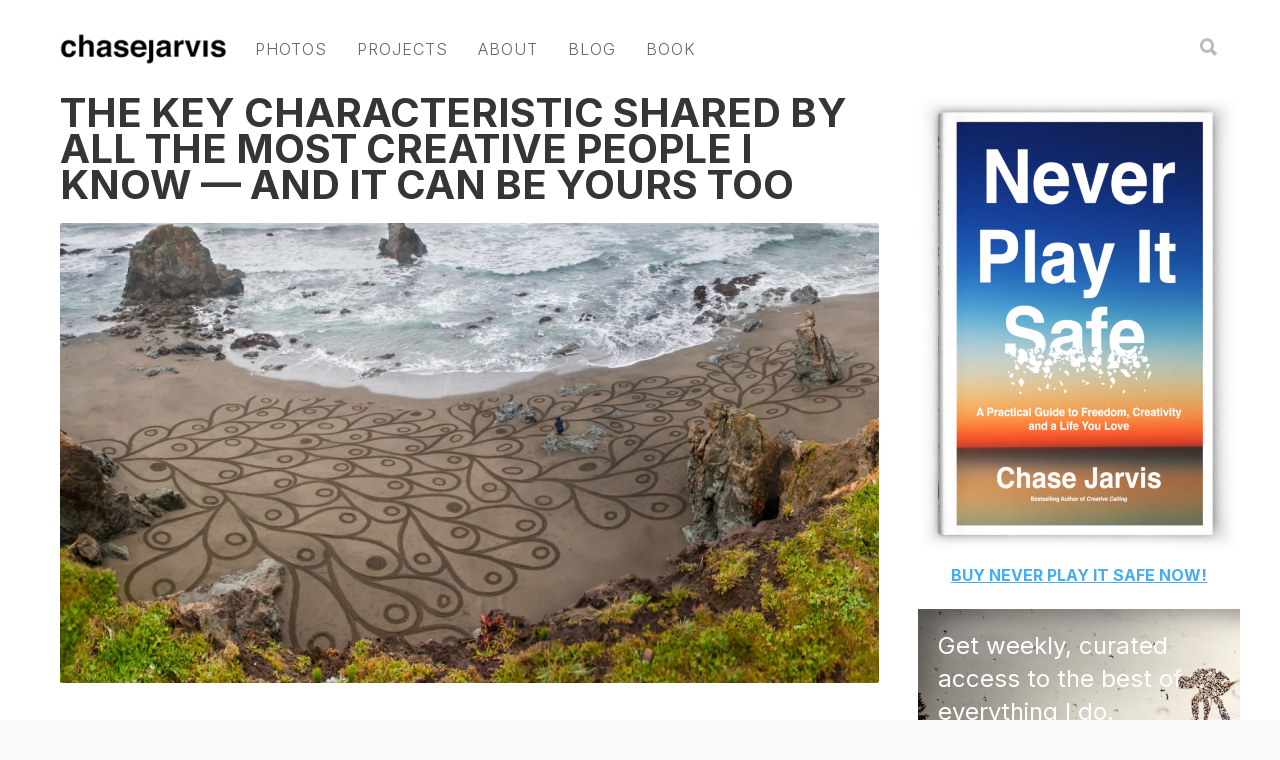

--- FILE ---
content_type: text/html; charset=UTF-8
request_url: https://chasejarvis.com/tag/sand-art/
body_size: 18506
content:
<!doctype html>
<html dir="ltr" lang="en-US" prefix="og: https://ogp.me/ns#">
<head>
<link rel="stylesheet" href="https://cdnjs.cloudflare.com/ajax/libs/font-awesome/6.6.0/css/all.min.css" integrity="sha512-Kc323vGBEqzTmouAECnVceyQqyqdsSiqLQISBL29aUW4U/M7pSPA/gEUZQqv1cwx4OnYxTxve5UMg5GT6L4JJg==" crossorigin="anonymous" referrerpolicy="no-referrer" />
<!-- <link rel="stylesheet" href="https://cdnjs.cloudflare.com/ajax/libs/font-awesome/6.6.0/css/brands.min.css" integrity="sha512-EJp8vMVhYl7tBFE2rgNGb//drnr1+6XKMvTyamMS34YwOEFohhWkGq13tPWnK0FbjSS6D8YoA3n3bZmb3KiUYA==" crossorigin="anonymous" referrerpolicy="no-referrer" /> -->
<!-- Google tag (gtag.js) -->
<script async src="https://www.googletagmanager.com/gtag/js?id=G-PCFTX40V6L"></script>
<script>
  window.dataLayer = window.dataLayer || [];
  function gtag(){dataLayer.push(arguments);}
  gtag('js', new Date());

  gtag('config', 'G-PCFTX40V6L');
</script>
<script src="https://use.typekit.net/lbj2upg.js"></script>
	
<script>try{Typekit.load({ async: true });}catch(e){}</script>
<meta http-equiv="Content-Type" content="text/html; charset=UTF-8" />

<!-- Mobile Specific Metas & Favicons -->
<meta name="viewport" content="width=device-width, initial-scale=1, maximum-scale=1, user-scalable=0"><link rel="shortcut icon" href="https://chasejarvis.com/wp-content/uploads/2016/02/favicon.jpg"><!-- WordPress Stuff -->
                        <script>
                            /* You can add more configuration options to webfontloader by previously defining the WebFontConfig with your options */
                            if ( typeof WebFontConfig === "undefined" ) {
                                WebFontConfig = new Object();
                            }
                            WebFontConfig['google'] = {families: ['Open+Sans', 'Montserrat&subset=latin']};

                            (function() {
                                var wf = document.createElement( 'script' );
                                wf.src = 'https://ajax.googleapis.com/ajax/libs/webfont/1.5.3/webfont.js';
                                wf.type = 'text/javascript';
                                wf.async = 'true';
                                var s = document.getElementsByTagName( 'script' )[0];
                                s.parentNode.insertBefore( wf, s );
                            })();
                        </script>
                        	<style>img:is([sizes="auto" i], [sizes^="auto," i]) { contain-intrinsic-size: 3000px 1500px }</style>
	
		<!-- All in One SEO 4.7.6 - aioseo.com -->
		<title>sand art | Chase Jarvis</title>
	<meta name="robots" content="max-image-preview:large" />
	<link rel="canonical" href="https://chasejarvis.com/tag/sand-art/" />
	<meta name="generator" content="All in One SEO (AIOSEO) 4.7.6" />
		<script type="application/ld+json" class="aioseo-schema">
			{"@context":"https:\/\/schema.org","@graph":[{"@type":"BreadcrumbList","@id":"https:\/\/chasejarvis.com\/tag\/sand-art\/#breadcrumblist","itemListElement":[{"@type":"ListItem","@id":"https:\/\/chasejarvis.com\/#listItem","position":1,"name":"Home","item":"https:\/\/chasejarvis.com\/","nextItem":{"@type":"ListItem","@id":"https:\/\/chasejarvis.com\/tag\/sand-art\/#listItem","name":"sand art"}},{"@type":"ListItem","@id":"https:\/\/chasejarvis.com\/tag\/sand-art\/#listItem","position":2,"name":"sand art","previousItem":{"@type":"ListItem","@id":"https:\/\/chasejarvis.com\/#listItem","name":"Home"}}]},{"@type":"CollectionPage","@id":"https:\/\/chasejarvis.com\/tag\/sand-art\/#collectionpage","url":"https:\/\/chasejarvis.com\/tag\/sand-art\/","name":"sand art | Chase Jarvis","inLanguage":"en-US","isPartOf":{"@id":"https:\/\/chasejarvis.com\/#website"},"breadcrumb":{"@id":"https:\/\/chasejarvis.com\/tag\/sand-art\/#breadcrumblist"}},{"@type":"Organization","@id":"https:\/\/chasejarvis.com\/#organization","name":"Chase Jarvis","url":"https:\/\/chasejarvis.com\/"},{"@type":"WebSite","@id":"https:\/\/chasejarvis.com\/#website","url":"https:\/\/chasejarvis.com\/","name":"Chase Jarvis","inLanguage":"en-US","publisher":{"@id":"https:\/\/chasejarvis.com\/#organization"}}]}
		</script>
		<!-- All in One SEO -->


	<!-- This site is optimized with the Yoast SEO plugin v23.0 - https://yoast.com/wordpress/plugins/seo/ -->
	<link rel="canonical" href="https://chasejarvis.com/tag/sand-art/" />
	<meta property="og:locale" content="en_US" />
	<meta property="og:type" content="article" />
	<meta property="og:title" content="sand art Archives - Chase Jarvis" />
	<meta property="og:url" content="https://chasejarvis.com/tag/sand-art/" />
	<meta property="og:site_name" content="Chase Jarvis" />
	<meta name="twitter:card" content="summary_large_image" />
	<meta name="twitter:site" content="@chasejarvis" />
	<script type="application/ld+json" class="yoast-schema-graph">{"@context":"https://schema.org","@graph":[{"@type":"CollectionPage","@id":"https://chasejarvis.com/tag/sand-art/","url":"https://chasejarvis.com/tag/sand-art/","name":"sand art Archives - Chase Jarvis","isPartOf":{"@id":"https://chasejarvis.com/#website"},"primaryImageOfPage":{"@id":"https://chasejarvis.com/tag/sand-art/#primaryimage"},"image":{"@id":"https://chasejarvis.com/tag/sand-art/#primaryimage"},"thumbnailUrl":"https://chasejarvis.com/wp-content/uploads/2014/02/Playa-Painting-Fish-Fort-Bragg-2012-web.jpg","breadcrumb":{"@id":"https://chasejarvis.com/tag/sand-art/#breadcrumb"},"inLanguage":"en-US"},{"@type":"ImageObject","inLanguage":"en-US","@id":"https://chasejarvis.com/tag/sand-art/#primaryimage","url":"https://chasejarvis.com/wp-content/uploads/2014/02/Playa-Painting-Fish-Fort-Bragg-2012-web.jpg","contentUrl":"https://chasejarvis.com/wp-content/uploads/2014/02/Playa-Painting-Fish-Fort-Bragg-2012-web.jpg","width":2048,"height":1105},{"@type":"BreadcrumbList","@id":"https://chasejarvis.com/tag/sand-art/#breadcrumb","itemListElement":[{"@type":"ListItem","position":1,"name":"Home","item":"https://chasejarvis.com/"},{"@type":"ListItem","position":2,"name":"sand art"}]},{"@type":"WebSite","@id":"https://chasejarvis.com/#website","url":"https://chasejarvis.com/","name":"Chase Jarvis","description":"","potentialAction":[{"@type":"SearchAction","target":{"@type":"EntryPoint","urlTemplate":"https://chasejarvis.com/?s={search_term_string}"},"query-input":"required name=search_term_string"}],"inLanguage":"en-US"}]}</script>
	<!-- / Yoast SEO plugin. -->


<link rel="alternate" type="application/rss+xml" title="Chase Jarvis &raquo; Feed" href="https://chasejarvis.com/feed/" />
<link rel="alternate" type="application/rss+xml" title="Chase Jarvis &raquo; Comments Feed" href="https://chasejarvis.com/comments/feed/" />
<link rel="alternate" type="application/rss+xml" title="Chase Jarvis &raquo; sand art Tag Feed" href="https://chasejarvis.com/tag/sand-art/feed/" />
<script type="text/javascript">
/* <![CDATA[ */
window._wpemojiSettings = {"baseUrl":"https:\/\/s.w.org\/images\/core\/emoji\/16.0.1\/72x72\/","ext":".png","svgUrl":"https:\/\/s.w.org\/images\/core\/emoji\/16.0.1\/svg\/","svgExt":".svg","source":{"concatemoji":"https:\/\/chasejarvis.com\/wp-includes\/js\/wp-emoji-release.min.js?ver=6.8.3"}};
/*! This file is auto-generated */
!function(s,n){var o,i,e;function c(e){try{var t={supportTests:e,timestamp:(new Date).valueOf()};sessionStorage.setItem(o,JSON.stringify(t))}catch(e){}}function p(e,t,n){e.clearRect(0,0,e.canvas.width,e.canvas.height),e.fillText(t,0,0);var t=new Uint32Array(e.getImageData(0,0,e.canvas.width,e.canvas.height).data),a=(e.clearRect(0,0,e.canvas.width,e.canvas.height),e.fillText(n,0,0),new Uint32Array(e.getImageData(0,0,e.canvas.width,e.canvas.height).data));return t.every(function(e,t){return e===a[t]})}function u(e,t){e.clearRect(0,0,e.canvas.width,e.canvas.height),e.fillText(t,0,0);for(var n=e.getImageData(16,16,1,1),a=0;a<n.data.length;a++)if(0!==n.data[a])return!1;return!0}function f(e,t,n,a){switch(t){case"flag":return n(e,"\ud83c\udff3\ufe0f\u200d\u26a7\ufe0f","\ud83c\udff3\ufe0f\u200b\u26a7\ufe0f")?!1:!n(e,"\ud83c\udde8\ud83c\uddf6","\ud83c\udde8\u200b\ud83c\uddf6")&&!n(e,"\ud83c\udff4\udb40\udc67\udb40\udc62\udb40\udc65\udb40\udc6e\udb40\udc67\udb40\udc7f","\ud83c\udff4\u200b\udb40\udc67\u200b\udb40\udc62\u200b\udb40\udc65\u200b\udb40\udc6e\u200b\udb40\udc67\u200b\udb40\udc7f");case"emoji":return!a(e,"\ud83e\udedf")}return!1}function g(e,t,n,a){var r="undefined"!=typeof WorkerGlobalScope&&self instanceof WorkerGlobalScope?new OffscreenCanvas(300,150):s.createElement("canvas"),o=r.getContext("2d",{willReadFrequently:!0}),i=(o.textBaseline="top",o.font="600 32px Arial",{});return e.forEach(function(e){i[e]=t(o,e,n,a)}),i}function t(e){var t=s.createElement("script");t.src=e,t.defer=!0,s.head.appendChild(t)}"undefined"!=typeof Promise&&(o="wpEmojiSettingsSupports",i=["flag","emoji"],n.supports={everything:!0,everythingExceptFlag:!0},e=new Promise(function(e){s.addEventListener("DOMContentLoaded",e,{once:!0})}),new Promise(function(t){var n=function(){try{var e=JSON.parse(sessionStorage.getItem(o));if("object"==typeof e&&"number"==typeof e.timestamp&&(new Date).valueOf()<e.timestamp+604800&&"object"==typeof e.supportTests)return e.supportTests}catch(e){}return null}();if(!n){if("undefined"!=typeof Worker&&"undefined"!=typeof OffscreenCanvas&&"undefined"!=typeof URL&&URL.createObjectURL&&"undefined"!=typeof Blob)try{var e="postMessage("+g.toString()+"("+[JSON.stringify(i),f.toString(),p.toString(),u.toString()].join(",")+"));",a=new Blob([e],{type:"text/javascript"}),r=new Worker(URL.createObjectURL(a),{name:"wpTestEmojiSupports"});return void(r.onmessage=function(e){c(n=e.data),r.terminate(),t(n)})}catch(e){}c(n=g(i,f,p,u))}t(n)}).then(function(e){for(var t in e)n.supports[t]=e[t],n.supports.everything=n.supports.everything&&n.supports[t],"flag"!==t&&(n.supports.everythingExceptFlag=n.supports.everythingExceptFlag&&n.supports[t]);n.supports.everythingExceptFlag=n.supports.everythingExceptFlag&&!n.supports.flag,n.DOMReady=!1,n.readyCallback=function(){n.DOMReady=!0}}).then(function(){return e}).then(function(){var e;n.supports.everything||(n.readyCallback(),(e=n.source||{}).concatemoji?t(e.concatemoji):e.wpemoji&&e.twemoji&&(t(e.twemoji),t(e.wpemoji)))}))}((window,document),window._wpemojiSettings);
/* ]]> */
</script>
<style id='wp-emoji-styles-inline-css' type='text/css'>

	img.wp-smiley, img.emoji {
		display: inline !important;
		border: none !important;
		box-shadow: none !important;
		height: 1em !important;
		width: 1em !important;
		margin: 0 0.07em !important;
		vertical-align: -0.1em !important;
		background: none !important;
		padding: 0 !important;
	}
</style>
<link rel='stylesheet' id='wp-block-library-css' href='https://chasejarvis.com/wp-includes/css/dist/block-library/style.min.css?ver=6.8.3' type='text/css' media='all' />
<style id='classic-theme-styles-inline-css' type='text/css'>
/*! This file is auto-generated */
.wp-block-button__link{color:#fff;background-color:#32373c;border-radius:9999px;box-shadow:none;text-decoration:none;padding:calc(.667em + 2px) calc(1.333em + 2px);font-size:1.125em}.wp-block-file__button{background:#32373c;color:#fff;text-decoration:none}
</style>
<style id='global-styles-inline-css' type='text/css'>
:root{--wp--preset--aspect-ratio--square: 1;--wp--preset--aspect-ratio--4-3: 4/3;--wp--preset--aspect-ratio--3-4: 3/4;--wp--preset--aspect-ratio--3-2: 3/2;--wp--preset--aspect-ratio--2-3: 2/3;--wp--preset--aspect-ratio--16-9: 16/9;--wp--preset--aspect-ratio--9-16: 9/16;--wp--preset--color--black: #000000;--wp--preset--color--cyan-bluish-gray: #abb8c3;--wp--preset--color--white: #ffffff;--wp--preset--color--pale-pink: #f78da7;--wp--preset--color--vivid-red: #cf2e2e;--wp--preset--color--luminous-vivid-orange: #ff6900;--wp--preset--color--luminous-vivid-amber: #fcb900;--wp--preset--color--light-green-cyan: #7bdcb5;--wp--preset--color--vivid-green-cyan: #00d084;--wp--preset--color--pale-cyan-blue: #8ed1fc;--wp--preset--color--vivid-cyan-blue: #0693e3;--wp--preset--color--vivid-purple: #9b51e0;--wp--preset--gradient--vivid-cyan-blue-to-vivid-purple: linear-gradient(135deg,rgba(6,147,227,1) 0%,rgb(155,81,224) 100%);--wp--preset--gradient--light-green-cyan-to-vivid-green-cyan: linear-gradient(135deg,rgb(122,220,180) 0%,rgb(0,208,130) 100%);--wp--preset--gradient--luminous-vivid-amber-to-luminous-vivid-orange: linear-gradient(135deg,rgba(252,185,0,1) 0%,rgba(255,105,0,1) 100%);--wp--preset--gradient--luminous-vivid-orange-to-vivid-red: linear-gradient(135deg,rgba(255,105,0,1) 0%,rgb(207,46,46) 100%);--wp--preset--gradient--very-light-gray-to-cyan-bluish-gray: linear-gradient(135deg,rgb(238,238,238) 0%,rgb(169,184,195) 100%);--wp--preset--gradient--cool-to-warm-spectrum: linear-gradient(135deg,rgb(74,234,220) 0%,rgb(151,120,209) 20%,rgb(207,42,186) 40%,rgb(238,44,130) 60%,rgb(251,105,98) 80%,rgb(254,248,76) 100%);--wp--preset--gradient--blush-light-purple: linear-gradient(135deg,rgb(255,206,236) 0%,rgb(152,150,240) 100%);--wp--preset--gradient--blush-bordeaux: linear-gradient(135deg,rgb(254,205,165) 0%,rgb(254,45,45) 50%,rgb(107,0,62) 100%);--wp--preset--gradient--luminous-dusk: linear-gradient(135deg,rgb(255,203,112) 0%,rgb(199,81,192) 50%,rgb(65,88,208) 100%);--wp--preset--gradient--pale-ocean: linear-gradient(135deg,rgb(255,245,203) 0%,rgb(182,227,212) 50%,rgb(51,167,181) 100%);--wp--preset--gradient--electric-grass: linear-gradient(135deg,rgb(202,248,128) 0%,rgb(113,206,126) 100%);--wp--preset--gradient--midnight: linear-gradient(135deg,rgb(2,3,129) 0%,rgb(40,116,252) 100%);--wp--preset--font-size--small: 13px;--wp--preset--font-size--medium: 20px;--wp--preset--font-size--large: 36px;--wp--preset--font-size--x-large: 42px;--wp--preset--spacing--20: 0.44rem;--wp--preset--spacing--30: 0.67rem;--wp--preset--spacing--40: 1rem;--wp--preset--spacing--50: 1.5rem;--wp--preset--spacing--60: 2.25rem;--wp--preset--spacing--70: 3.38rem;--wp--preset--spacing--80: 5.06rem;--wp--preset--shadow--natural: 6px 6px 9px rgba(0, 0, 0, 0.2);--wp--preset--shadow--deep: 12px 12px 50px rgba(0, 0, 0, 0.4);--wp--preset--shadow--sharp: 6px 6px 0px rgba(0, 0, 0, 0.2);--wp--preset--shadow--outlined: 6px 6px 0px -3px rgba(255, 255, 255, 1), 6px 6px rgba(0, 0, 0, 1);--wp--preset--shadow--crisp: 6px 6px 0px rgba(0, 0, 0, 1);}:where(.is-layout-flex){gap: 0.5em;}:where(.is-layout-grid){gap: 0.5em;}body .is-layout-flex{display: flex;}.is-layout-flex{flex-wrap: wrap;align-items: center;}.is-layout-flex > :is(*, div){margin: 0;}body .is-layout-grid{display: grid;}.is-layout-grid > :is(*, div){margin: 0;}:where(.wp-block-columns.is-layout-flex){gap: 2em;}:where(.wp-block-columns.is-layout-grid){gap: 2em;}:where(.wp-block-post-template.is-layout-flex){gap: 1.25em;}:where(.wp-block-post-template.is-layout-grid){gap: 1.25em;}.has-black-color{color: var(--wp--preset--color--black) !important;}.has-cyan-bluish-gray-color{color: var(--wp--preset--color--cyan-bluish-gray) !important;}.has-white-color{color: var(--wp--preset--color--white) !important;}.has-pale-pink-color{color: var(--wp--preset--color--pale-pink) !important;}.has-vivid-red-color{color: var(--wp--preset--color--vivid-red) !important;}.has-luminous-vivid-orange-color{color: var(--wp--preset--color--luminous-vivid-orange) !important;}.has-luminous-vivid-amber-color{color: var(--wp--preset--color--luminous-vivid-amber) !important;}.has-light-green-cyan-color{color: var(--wp--preset--color--light-green-cyan) !important;}.has-vivid-green-cyan-color{color: var(--wp--preset--color--vivid-green-cyan) !important;}.has-pale-cyan-blue-color{color: var(--wp--preset--color--pale-cyan-blue) !important;}.has-vivid-cyan-blue-color{color: var(--wp--preset--color--vivid-cyan-blue) !important;}.has-vivid-purple-color{color: var(--wp--preset--color--vivid-purple) !important;}.has-black-background-color{background-color: var(--wp--preset--color--black) !important;}.has-cyan-bluish-gray-background-color{background-color: var(--wp--preset--color--cyan-bluish-gray) !important;}.has-white-background-color{background-color: var(--wp--preset--color--white) !important;}.has-pale-pink-background-color{background-color: var(--wp--preset--color--pale-pink) !important;}.has-vivid-red-background-color{background-color: var(--wp--preset--color--vivid-red) !important;}.has-luminous-vivid-orange-background-color{background-color: var(--wp--preset--color--luminous-vivid-orange) !important;}.has-luminous-vivid-amber-background-color{background-color: var(--wp--preset--color--luminous-vivid-amber) !important;}.has-light-green-cyan-background-color{background-color: var(--wp--preset--color--light-green-cyan) !important;}.has-vivid-green-cyan-background-color{background-color: var(--wp--preset--color--vivid-green-cyan) !important;}.has-pale-cyan-blue-background-color{background-color: var(--wp--preset--color--pale-cyan-blue) !important;}.has-vivid-cyan-blue-background-color{background-color: var(--wp--preset--color--vivid-cyan-blue) !important;}.has-vivid-purple-background-color{background-color: var(--wp--preset--color--vivid-purple) !important;}.has-black-border-color{border-color: var(--wp--preset--color--black) !important;}.has-cyan-bluish-gray-border-color{border-color: var(--wp--preset--color--cyan-bluish-gray) !important;}.has-white-border-color{border-color: var(--wp--preset--color--white) !important;}.has-pale-pink-border-color{border-color: var(--wp--preset--color--pale-pink) !important;}.has-vivid-red-border-color{border-color: var(--wp--preset--color--vivid-red) !important;}.has-luminous-vivid-orange-border-color{border-color: var(--wp--preset--color--luminous-vivid-orange) !important;}.has-luminous-vivid-amber-border-color{border-color: var(--wp--preset--color--luminous-vivid-amber) !important;}.has-light-green-cyan-border-color{border-color: var(--wp--preset--color--light-green-cyan) !important;}.has-vivid-green-cyan-border-color{border-color: var(--wp--preset--color--vivid-green-cyan) !important;}.has-pale-cyan-blue-border-color{border-color: var(--wp--preset--color--pale-cyan-blue) !important;}.has-vivid-cyan-blue-border-color{border-color: var(--wp--preset--color--vivid-cyan-blue) !important;}.has-vivid-purple-border-color{border-color: var(--wp--preset--color--vivid-purple) !important;}.has-vivid-cyan-blue-to-vivid-purple-gradient-background{background: var(--wp--preset--gradient--vivid-cyan-blue-to-vivid-purple) !important;}.has-light-green-cyan-to-vivid-green-cyan-gradient-background{background: var(--wp--preset--gradient--light-green-cyan-to-vivid-green-cyan) !important;}.has-luminous-vivid-amber-to-luminous-vivid-orange-gradient-background{background: var(--wp--preset--gradient--luminous-vivid-amber-to-luminous-vivid-orange) !important;}.has-luminous-vivid-orange-to-vivid-red-gradient-background{background: var(--wp--preset--gradient--luminous-vivid-orange-to-vivid-red) !important;}.has-very-light-gray-to-cyan-bluish-gray-gradient-background{background: var(--wp--preset--gradient--very-light-gray-to-cyan-bluish-gray) !important;}.has-cool-to-warm-spectrum-gradient-background{background: var(--wp--preset--gradient--cool-to-warm-spectrum) !important;}.has-blush-light-purple-gradient-background{background: var(--wp--preset--gradient--blush-light-purple) !important;}.has-blush-bordeaux-gradient-background{background: var(--wp--preset--gradient--blush-bordeaux) !important;}.has-luminous-dusk-gradient-background{background: var(--wp--preset--gradient--luminous-dusk) !important;}.has-pale-ocean-gradient-background{background: var(--wp--preset--gradient--pale-ocean) !important;}.has-electric-grass-gradient-background{background: var(--wp--preset--gradient--electric-grass) !important;}.has-midnight-gradient-background{background: var(--wp--preset--gradient--midnight) !important;}.has-small-font-size{font-size: var(--wp--preset--font-size--small) !important;}.has-medium-font-size{font-size: var(--wp--preset--font-size--medium) !important;}.has-large-font-size{font-size: var(--wp--preset--font-size--large) !important;}.has-x-large-font-size{font-size: var(--wp--preset--font-size--x-large) !important;}
:where(.wp-block-post-template.is-layout-flex){gap: 1.25em;}:where(.wp-block-post-template.is-layout-grid){gap: 1.25em;}
:where(.wp-block-columns.is-layout-flex){gap: 2em;}:where(.wp-block-columns.is-layout-grid){gap: 2em;}
:root :where(.wp-block-pullquote){font-size: 1.5em;line-height: 1.6;}
</style>
<link rel='stylesheet' id='bcct_style-css' href='https://chasejarvis.com/wp-content/plugins/better-click-to-tweet/assets/css/styles.css?ver=3.0' type='text/css' media='all' />
<link rel='stylesheet' id='contact-form-7-css' href='https://chasejarvis.com/wp-content/plugins/contact-form-7/includes/css/styles.css?ver=5.9.7' type='text/css' media='all' />
<link rel='stylesheet' id='stylesheet-css' href='https://chasejarvis.com/wp-content/themes/unicon-child/style.css?ver=1' type='text/css' media='all' />
<link rel='stylesheet' id='js_composer_front-css' href='https://chasejarvis.com/wp-content/plugins/js_composer/assets/css/js_composer.min.css?ver=5.6' type='text/css' media='all' />
<link rel='stylesheet' id='shortcodes-css' href='https://chasejarvis.com/wp-content/themes/unicon/framework/css/shortcodes.css?ver=6.8.3' type='text/css' media='all' />
<link rel='stylesheet' id='responsive-css' href='https://chasejarvis.com/wp-content/themes/unicon/framework/css/responsive.css?ver=6.8.3' type='text/css' media='all' />
<link rel='stylesheet' id='easy-social-share-buttons-css' href='https://chasejarvis.com/wp-content/plugins/easy-social-share-buttons3/assets/css/easy-social-share-buttons.min.css?ver=5.5.2' type='text/css' media='all' />
<script type="text/javascript" src="https://chasejarvis.com/wp-includes/js/jquery/jquery.min.js?ver=3.7.1" id="jquery-core-js"></script>
<script type="text/javascript" src="https://chasejarvis.com/wp-includes/js/jquery/jquery-migrate.min.js?ver=3.4.1" id="jquery-migrate-js"></script>
<link rel="https://api.w.org/" href="https://chasejarvis.com/wp-json/" /><link rel="alternate" title="JSON" type="application/json" href="https://chasejarvis.com/wp-json/wp/v2/tags/5183" /><link rel="EditURI" type="application/rsd+xml" title="RSD" href="https://chasejarvis.com/xmlrpc.php?rsd" />
<script type="text/javascript">
	window._se_plugin_version = '8.1.9';
</script>
<style type="text/css">
body{ font: 16px , Arial, Helvetica, sans-serif; color: #4f4f4f; line-height: 1.7;} .wrapall, .boxed-layout{ background-color: #ffffff; } body.page-template-page-blank-php{ background: #ffffff !important; } h1, .title-h1{ font: 36px , Arial, Helvetica, sans-serif; color: #333333; } h2{ font: 30px , Arial, Helvetica, sans-serif; color: #333333; } h3{ font: 24px , Arial, Helvetica, sans-serif; color: #333333; } h4{ font: 18px , Arial, Helvetica, sans-serif; color: #333333; } h5{ font: 18px , Arial, Helvetica, sans-serif; color: #333333; } h6{ font: 18px , Arial, Helvetica, sans-serif; color: #333333; } .title{ font-family: '', Arial, Helvetica, sans-serif; } h1 a, h2 a, h3 a, h4 a, h5 a, h6 a { font-weight: inherit; color: inherit; } h1 a:hover, h2 a:hover, h3 a:hover, h4 a:hover, h5 a:hover, h6 a:hover, a:hover h1, a:hover h2, a:hover h3, a:hover h4, a:hover h5, a:hover h6 { color: #333333; } a{ color: #ad0000; } a:hover{ color: #333333; } input[type='text'], input[type='password'], input[type='email'], input[type='tel'], input[type='date'], input[type='number'], textarea, select { font-family: , Arial, Helvetica, sans-serif; font-size: 16px; } #sidebar .widget h3{ font: 14px , Arial, Helvetica, sans-serif; color: #444444; } .container .twelve.alt.sidebar-right, .container .twelve.alt.sidebar-left, #sidebar.sidebar-right #sidebar-widgets, #sidebar.sidebar-left #sidebar-widgets{ border-color: #efefef;} #topbar{ background: #f5f5f5; color: #777777; } #topbar a{ color: #999999; } #topbar a:hover{ color: #333333; } @media only screen and (max-width: 767px) { #topbar .topbar-col1{ background: #f5f5f5; } } /* Navigation */ #navigation > ul > li > a{ font: 14px , Arial, Helvetica, sans-serif; color: #9a9a9a; } #navigation > ul > li:hover > a, #navigation > ul > li > a:hover { color: #ad0000; } #navigation li.current-menu-item > a:hover, #navigation li.current-page-ancestor > a:hover, #navigation li.current-menu-ancestor > a:hover, #navigation li.current-menu-parent > a:hover, #navigation li.current_page_ancestor > a:hover, #navigation > ul > li.sfHover > a { color: #ad0000; } #navigation li.current-menu-item > a, #navigation li.current-page-ancestor > a, #navigation li.current-menu-ancestor > a, #navigation li.current-menu-parent > a, #navigation li.current_page_ancestor > a { color: #ad0000; } #navigation ul li:hover{ border-color: #ad0000; } #navigation li.current-menu-item, #navigation li.current-page-ancestor, #navigation li.current-menu-ancestor, #navigation li.current-menu-parent, #navigation li.current_page_ancestor{ border-color: #ad0000; } #navigation .sub-menu{ background: #262626; } #navigation .sub-menu li a{ font: 12px , Arial, Helvetica, sans-serif; color: #bbbbbb; } #navigation .sub-menu li a:hover{ color: #ffffff; } #navigation .sub-menu li.current_page_item > a, #navigation .sub-menu li.current_page_item > a:hover, #navigation .sub-menu li.current-menu-item > a, #navigation .sub-menu li.current-menu-item > a:hover, #navigation .sub-menu li.current-page-ancestor > a, #navigation .sub-menu li.current-page-ancestor > a:hover, #navigation .sub-menu li.current-menu-ancestor > a, #navigation .sub-menu li.current-menu-ancestor > a:hover, #navigation .sub-menu li.current-menu-parent > a, #navigation .sub-menu li.current-menu-parent > a:hover, #navigation .sub-menu li.current_page_ancestor > a, #navigation .sub-menu li.current_page_ancestor > a:hover{ color: #ffffff; } #navigation .sub-menu li a, #navigation .sub-menu ul li a{ border-color: #333333; } #navigation > ul > li.megamenu > ul.sub-menu{ background: #262626; border-color: #ad0000; } #navigation > ul > li.megamenu > ul > li { border-right-color: #333333 !important; } #navigation > ul > li.megamenu ul li a{ color:#bbbbbb; } #navigation > ul > li.megamenu > ul > li > a { color:#ffffff; } #navigation > ul > li.megamenu > ul ul li a:hover, #header #navigation > ul > li.megamenu > ul ul li.current-menu-item a { color: #ffffff !important; background-color: #333333 !important; } /* Header General */ #search-btn, #shopping-btn, #close-search-btn { color: #bbbbbb; } #search-btn:hover, #shopping-btn:hover, #close-search-btn:hover { color: #999999; } #slogan{ font: 400 20px Open Sans, Arial, Helvetica, sans-serif; color: #777777; margin-top: 26px; } /* Mobile Header */ #mobile-navigation{ background: #262626; } #mobile-navigation ul li a{ font: 12px , Arial, Helvetica, sans-serif; color: #bbbbbb; border-bottom-color: #333333 !important; } #mobile-navigation ul li a:hover, #mobile-navigation ul li a:hover [class^='fa-'], #mobile-navigation li.open > a, #mobile-navigation ul li.current-menu-item > a, #mobile-navigation ul li.current-menu-ancestor > a{ color: #ffffff; } body #mobile-navigation li.open > a [class^='fa-']{ color: #ffffff; } #mobile-navigation form, #mobile-navigation form input{ background: #444444; color: #cccccc; } #mobile-navigation form:before{ color: #cccccc; } #mobile-header{ background: #ffffff; height: 90px; } #mobile-navigation-btn, #mobile-cart-btn, #mobile-shopping-btn{ color: #bbbbbb; line-height: 90px; } #mobile-navigation-btn:hover, #mobile-cart-btn:hover, #mobile-shopping-btn:hover { color: #999999; } #mobile-header .logo{ margin-top: 34px; } /* Header V1 */ #header.header-v1 { height: 90px; background: #ffffff; } .header-v1 .logo{ margin-top: 34px; } .header-v1 #navigation > ul > li{ height: 90px; padding-top: 35px; } .header-v1 #navigation .sub-menu{ top: 90px; } .header-v1 .header-icons-divider{ line-height: 90px; background: #ffffff; } #header.header-v1 .widget_shopping_cart{ top: 90px; } .header-v1 #search-btn, .header-v1 #close-search-btn, .header-v1 #shopping-btn{ line-height: 90px; } .header-v1 #search-top, .header-v1 #search-top input{ height: 90px; } .header-v1 #search-top input{ color: #666666; font-family: , Arial, Helvetica, sans-serif; } /* Header V3 */ #header.header-v3 { background: #ffffff; } .header-v3 .navigation-wrap{ background: #ffffff; border-top: 1px solid #ffffff; } .header-v3 .logo { margin-top: 30px; margin-bottom: 30px; } /* Header V4 */ #header.header-v4 { background: #ffffff; } .header-v4 .navigation-wrap{ background: #ffffff; border-top: 1px solid #ffffff; } .header-v4 .logo { margin-top: 30px; margin-bottom: 30px; } /* Transparent Header */ #transparentimage{ padding: 90px 0 0 0; } .header-is-transparent #mobile-navigation{ top: 90px; } /* Stuck */ .stuck{ background: #ffffff; } /* Titlebars */ .titlebar h1, .title-h1{ font: 22px Open Sans, Arial, Helvetica, sans-serif; color: #777777; } #fulltitle{ background: #f9f9f9; border-bottom: 1px solid #efefef; } #breadcrumbs{ margin-top: 6px; } #breadcrumbs, #breadcrumbs a{ font: 13px Open Sans, Arial, Helvetica, sans-serif; color: #aaaaaa; } #breadcrumbs a:hover{ color: #666666; } #fullimagecenter h1, #transparentimage h1, #fullimagecenter .title-h1, #transparentimage .title-h1{ font: 42px Montserrat, Arial, Helvetica, sans-serif; color: #ffffff; text-transform: uppercase; letter-spacing: 1px; text-align: center; } /* Footer */ #footer .widget h3{ font: 13px Montserrat, Arial, Helvetica, sans-serif; color: #ffffff; } #footer{ color: #888888; border-top: 4px none #1cbac8; } #footer{ background-color: #262626; } #footer a, #footer .widget ul li:after { color: #888888; } #footer a:hover, #footer .widget ul li:hover:after { color: #ffffff; } #footer .widget ul li{ border-bottom-color: #333333; } /* Copyright */ #copyright{ background: #f9f9f9; color: #777777; } #copyright a { color: #999999; } #copyright a:hover { color: #cccccc; } /* Color Accent */ .highlight{color:#ad0000 !important;} ::selection{ background: #ad0000; } ::-moz-selection { background: #ad0000; } #shopping-btn span{background:#ad0000;} .blog-page .post h1 a:hover,.blog-page .post h2 a:hover{color:#ad0000;} .entry-image .entry-overlay{background:#ad0000;} .entry-quote a:hover{background:#ad0000;} .entry-link a:hover{background:#ad0000;} .blog-single .entry-tags a:hover{color:#ad0000;} .sharebox ul li a:hover{color:#ad0000;} #pagination .current a{background:#ad0000;} #filters ul li a:hover{color:#ad0000;} #filters ul li a.active{color:#ad0000;} #back-to-top a:hover{background-color:#ad0000;} #sidebar .widget ul li a:hover{color:#ad0000;} #sidebar .widget ul li:hover:after{color:#ad0000;} .widget_tag_cloud a:hover,.widget_product_tag_cloud a:hover{background:#ad0000;border-color:#ad0000;} .widget_portfolio .portfolio-widget-item .portfolio-overlay{background:#ad0000;} #sidebar .widget_nav_menu ul li a:hover{color:#ad0000;} #footer .widget_tag_cloud a:hover,#footer .widget_product_tag_cloud a:hover{background:#ad0000;border-color:#ad0000;} /* Shortcodes */ .box.style-2{border-top-color:#ad0000;} .box.style-4{border-color:#ad0000;} .box.style-6{background:#ad0000;} a.button,input[type=submit],button,.minti_button{background:#ad0000;border-color:#ad0000;} a.button.color-2{color:#ad0000;border-color:#ad0000;} a.button.color-3{background:#ad0000;border-color:#ad0000;} a.button.color-9{color:#ad0000;} a.button.color-6:hover{background:#ad0000;border-color:#ad0000;} a.button.color-7:hover{background:#ad0000;border-color:#ad0000;} .counter-number{color:#ad0000;} .divider-title.align-center:after, .divider-title.align-left:after { background-color:#ad0000 } .divider5{border-bottom-color:#ad0000;} .dropcap.dropcap-circle{background-color:#ad0000;} .dropcap.dropcap-box{background-color:#ad0000;} .dropcap.dropcap-color{color:#ad0000;} .toggle .toggle-title.active, .color-light .toggle .toggle-title.active{ background:#ad0000; border-color: #ad0000;} .iconbox-style-1.icon-color-accent i.boxicon,.iconbox-style-2.icon-color-accent i.boxicon,.iconbox-style-3.icon-color-accent i.boxicon,.iconbox-style-8.icon-color-accent i.boxicon,.iconbox-style-9.icon-color-accent i.boxicon{color:#ad0000!important;} .iconbox-style-4.icon-color-accent i.boxicon,.iconbox-style-5.icon-color-accent i.boxicon,.iconbox-style-6.icon-color-accent i.boxicon,.iconbox-style-7.icon-color-accent i.boxicon,.flip .icon-color-accent.card .back{background:#ad0000;} .latest-blog .blog-item .blog-overlay{background:#ad0000;} .latest-blog .blog-item .blog-pic i{color:#ad0000;} .latest-blog .blog-item h4 a:hover{color:#ad0000;} .progressbar .progress-percentage{background:#ad0000;} .wpb_widgetised_column .widget ul li a:hover{color:#ad0000;} .wpb_widgetised_column .widget ul li:hover:after{color:#ad0000;} .wpb_accordion .wpb_accordion_wrapper .ui-state-active .ui-icon{background-color:#ad0000;} .wpb_accordion .wpb_accordion_wrapper .ui-state-active.wpb_accordion_header a{color:#ad0000;} .wpb_accordion .wpb_accordion_wrapper .wpb_accordion_header a:hover,.wpb_accordion .wpb_accordion_wrapper .wpb_accordion_header a:hover .ui-state-default .ui-icon{color:#ad0000;} .wpb_accordion .wpb_accordion_wrapper .wpb_accordion_header:hover .ui-icon{background-color:#ad0000!important;} .wpb_content_element.wpb_tabs .wpb_tabs_nav li.ui-tabs-active{border-bottom-color:#ad0000;} .portfolio-item h4 a:hover{ color: #ad0000; } .portfolio-filters ul li a:hover { color: #ad0000; } .portfolio-filters ul li a.active { color: #ad0000; } .portfolio-overlay-icon .portfolio-overlay{ background: #ad0000; } .portfolio-overlay-icon i{ color: #ad0000; } .portfolio-overlay-effect .portfolio-overlay{ background: #ad0000; } .portfolio-overlay-name .portfolio-overlay{ background: #ad0000; } .portfolio-detail-attributes ul li a:hover{ color: #ad0000; } a.catimage:hover .catimage-text{ background: #ad0000; } /* WooCommerce */ .products li h3{font: 16px , Arial, Helvetica, sans-serif; color: #4f4f4f;} .woocommerce .button.checkout-button{background:#ad0000;border-color:#ad0000;} .woocommerce .products .onsale{background:#ad0000;} .product .onsale{background:#ad0000;} button.single_add_to_cart_button:hover{background:#ad0000;} .woocommerce-tabs > ul > li.active a{color:#ad0000;border-bottom-color:#ad0000;} p.stars a:hover{background:#ad0000;} p.stars a.active,p.stars a.active:after{background:#ad0000;} .product_list_widget a{color:#ad0000;} .woocommerce .widget_layered_nav li.chosen a{color:#ad0000!important;} .woocommerce .widget_product_categories > ul > li.current-cat > a{color:#ad0000!important;} .woocommerce .widget_product_categories > ul > li.current-cat:after{color:#ad0000!important;} .woocommerce-message{ background: #ad0000; } .bbp-topics-front ul.super-sticky .bbp-topic-title:before, .bbp-topics ul.super-sticky .bbp-topic-title:before, .bbp-topics ul.sticky .bbp-topic-title:before, .bbp-forum-content ul.sticky .bbp-topic-title:before{color: #ad0000!important; } #subscription-toggle a:hover{ background: #ad0000; } .bbp-pagination-links span.current{ background: #ad0000; } div.wpcf7-mail-sent-ok,div.wpcf7-mail-sent-ng,div.wpcf7-spam-blocked,div.wpcf7-validation-errors{ background: #ad0000; } .wpcf7-not-valid{ border-color: #ad0000 !important;} .products .button.add_to_cart_button{ color: #ad0000!important; } .minti_list.color-accent li:before{ color: #ad0000!important; } .blogslider_text .post-categories li a{ background-color: #ad0000; } .minti_zooming_slider .flex-control-nav li .minti_zooming_slider_ghost { background-color: #ad0000; } .minti_carousel.pagination_numbers .owl-dots .owl-dot.active{ background-color: #ad0000; } .wpb_content_element.wpb_tour .wpb_tabs_nav li.ui-tabs-active, .color-light .wpb_content_element.wpb_tour .wpb_tabs_nav li.ui-tabs-active{ background-color: #ad0000; } .masonry_icon i{ color: #ad0000; } .woocommerce-MyAccount-navigation-link.is-active a{ color: #ad0000;} /* Special Font */ .font-special, .button, .counter-title, h6, .wpb_accordion .wpb_accordion_wrapper .wpb_accordion_header a, .pricing-plan .pricing-plan-head h3, a.catimage, .divider-title, button, input[type='submit'], input[type='reset'], input[type='button'], .vc_pie_chart h4, .page-404 h3, .minti_masonrygrid_item h4{ font-family: '', Arial, Helvetica, sans-serif; /*letter-spacing: 0px; font-weight: ;*/} .ui-helper-reset{ line-height: 1.7; } /* User CSS from Theme Options */ .smart-track-player { margin: 20px 0 !important; } blockquote { background: #f5f5f5; font-size: 1.2em; border-left: none; margin: 1em .5em; padding: .1em 1em; line-height: 1.2em; quotes: "“" "”" "‘" "’"; } blockquote p { border-left: none !important; padding: 1px 0 20px 20px !important; } blockquote:before { color: #ad0000; content: open-quote; font-size: 10em; line-height: 0; vertical-align: -.41em; position: relative; top: 40px; left: -30px; } /*blockquote:after { color: #808080; content: close-quote; font-size: 4em; line-height: 0.3em; margin-right: 0.25em; vertical-align: -0.57em; padding: 0 0 0 .1em }*/ blockquote:first-child { display: absolute; padding-top: 1.3em; } blockquote:last-child { display: absolute; } .menu-item-33296 a{ font-weight:700 !important; } @media only screen and (max-width: 959px) { #header, .sticky-wrapper{display:none;} #mobile-header{display:inherit} }
</style><style type="text/css">.essb_links.essb_displayed_sidebar li { margin-bottom: 3px!important; }</style>
<script type="text/javascript">var essb_settings = {"ajax_url":"https:\/\/chasejarvis.com\/wp-admin\/admin-ajax.php","essb3_nonce":"9ed72d1d0d","essb3_plugin_url":"https:\/\/chasejarvis.com\/wp-content\/plugins\/easy-social-share-buttons3","essb3_stats":true,"essb3_ga":true,"essb3_ga_mode":"simple","blog_url":"https:\/\/chasejarvis.com\/","essb3_postfloat_stay":false,"post_id":27723};</script><meta name="generator" content="Powered by WPBakery Page Builder - drag and drop page builder for WordPress."/>
<!--[if lte IE 9]><link rel="stylesheet" type="text/css" href="https://chasejarvis.com/wp-content/plugins/js_composer/assets/css/vc_lte_ie9.min.css" media="screen"><![endif]--><style type="text/css">.broken_link, a.broken_link {
	text-decoration: line-through;
}</style>		<style type="text/css" id="wp-custom-css">
			@import url("/wp-content/uploads/uag-plugin-2/uag-css-36531.css");

/**********************************************************

  BLOG
  
**********************************************************/

.featured_image {
	padding-top: 20px;
}

.text_align_center {
	text-align: center;
	padding-bottom: 10px;
}

.image_link {
	display: inline-block;
	margin-left: auto;
	margin-right: auto;
	padding: 5px 10px;
	height: 30px;
	filter: drop-shadow(5px 5px 5px rgba(0, 0, 0, 0.2));
	cursor: pointer;
	user-select: none;
}
.image_link:hover {
	translate: 1px 4px;
}


/**********************************************************

  NPIS
  
**********************************************************/

:root {
  --cji-orange: #EE6C2F;
  --cji-red: #BC2C1A;
  --cji-blue: #48ACF0;
}

.img-top-rounded > img {
  border-radius: 22px 22px 0 0;
}

.img-rounded-corners > img {
  border-radius: 22px;
}

.img-zoomin {
  -webkit-transition: opacity 1s, -webkit-transform 1s;
  transition: opacity 1s, -webkit-transform 1s;
  transition: opacity 1s, transform 1s;
  transition: opacity 1s, transform 1s, -webkit-transform 1s;
}

.img-zoomin:hover {
  transform: scale(1.1);
  cursor: pointer;
}

.img-behind {
  position: absolute !important;
  top: 0 !important;
  right: 0 !important;
}

.written-text {
  font-family: "Water Brush", Helvetica, sans-serif !important;
}

.chase-name {
  font-family: "Roboto Serif", serif !important;
  font-weight: 700;
}

.sm-width-container {
  max-width: 372px !important;
}

.med-width-container {
  max-width: 455px !important;
}

.lg-width-container {
  max-width: 840px !important;
}

.sm-height-container {
  max-height: 56px !important;
}

.lg-height-container {
  max-height: 700px !important;
}

.npis-top-container {
  min-height: 300px;
  max-height: 700px;
/*  max-height: calc(100vh - 240px);*/
}
/*.npis-book-contaner {
  max-height: 700px;
}
*/

.book-shadow > img {
  -webkit-box-shadow: -14px 13px 37.1px 0 rgba(0,0,0,0.25);
  -moz-box-shadow: -14px 13px 37.1px 0 rgba(0,0,0,0.25);
  box-shadow: -14px 13px 37.1px 0 rgba(0,0,0,0.25);
}

.book-shadow-md > img {
  -webkit-box-shadow: -14px 13px 16px 0 rgba(0,0,0,0.1);
  -moz-box-shadow: -14px 13px 16px 0 rgba(0,0,0,0.1);
  box-shadow: -14px 13px 16px 0 rgba(0,0,0,0.1);
}

.rounded_store_button {
  background: #FAFAFA !important;
/*  width: auto !important;*/
/*  height: 80px !important;*/
	max-width: 250px;
  border: 3px solid #000 !important;
  border-radius: 40px !important;
  overflow: visible !important;
  cursor: pointer;
  -webkit-box-shadow: 5px 5px 8px 0 rgba(0,0,0,0.25) !important;
  -moz-box-shadow: 5px 5px 8px 0 rgba(0,0,0,0.25) !important;
  box-shadow: 5px 5px 8px 0 rgba(0,0,0,0.25) !important;
  -webkit-user-select: none !important;
  -ms-user-select: none !important;
  user-select: none !important;
}

.rounded_store_button:hover {
  background: #fff !important;
  border-color: var(--cji-blue) !important;
  -webkit-transition: 0.25s !important;
  transition: 0.25s !important;
  -webkit-box-shadow: 3px 3px 5px 0 rgba(0,0,0,0.45) !important;
  -moz-box-shadow: 3px 3px 5px 0 rgba(0,0,0,0.45) !important;
  box-shadow: 3px 3px 5px 0 rgba(0,0,0,0.45) !important;
}
.rounded_store_button:active:hover {
  transform: translateX(2px);
  transform: translateY(2px);
  -webkit-box-shadow: 2px 2px 3px 0 rgba(0,0,0,0.6) !important;
  -moz-box-shadow: 2px 2px 3px 0 rgba(0,0,0,0.6) !important;
  box-shadow: 2px 2px 3px 0 rgba(0,0,0,0.6) !important;
}

.rounded_store_button img {
  padding: 15px 20px !important;
  -webkit-user-select: none !important;
  -ms-user-select: none !important;
  user-select: none !important;
}

.circle {
  color: var(--cji-orange);
  border: 1px solid var(--cji-orange);
  width: 42px !important;
  height: 42px;
  line-height: 42px;
  text-align: center;
  border-radius: 50%;
  -moz-border-radius: 50%;
  -webkit-border-radius: 50%;
}

.sm-line-height {
  line-height: 1.2 !important;
}

.stripe_btn {
  al
}
.vip_btn {
  font: 16px "Inter", Helvetica, sans-serif !important;
  font-weight: bold !important;
  text-decoration: none !important;
  color: #fff !important;
	border-radius: 25px !important;
  background: rgb(77, 173, 236) !important;
	border: 0 !important;	
  padding: 10px 20px !important;
  white-space: normal !important;
  width: auto !important;
  -webkit-box-shadow: 5px 5px 8px 0 rgba(0,0,0,0.25) !important;
  -moz-box-shadow: 5px 5px 8px 0 rgba(0,0,0,0.25) !important;
  box-shadow: 5px 5px 8px 0 rgba(0,0,0,0.25) !important;
  -webkit-user-select: none !important;
  -ms-user-select: none !important;
  user-select: none !important;
}

.vip_btn:hover > span {
	color: var(--cji-blue) !important;
}

.vip_btn:hover {
  color: var(--cji-blue) !important;
  background: #fff !important;
  -webkit-transition: 0.25s !important;
  transition: 0.25s !important;
  -webkit-box-shadow: 3px 3px 5px 0 rgba(0,0,0,0.45) !important;
  -moz-box-shadow: 3px 3px 5px 0 rgba(0,0,0,0.45) !important;
  box-shadow: 3px 3px 5px 0 rgba(0,0,0,0.45) !important;
}

.vip_btn_input {
 padding: 10px 20px 25px !important;
}

.vip_btn:active:hover {
  background: #FAFAFA !important;
  transform: translateX(2px);
  transform: translateY(2px);
  -webkit-box-shadow: 2px 2px 3px 0 rgba(0,0,0,0.6) !important;
  -moz-box-shadow: 2px 2px 3px 0 rgba(0,0,0,0.6) !important;
  box-shadow: 2px 2px 3px 0 rgba(0,0,0,0.6) !important;
}

#mc_embed_signup {
  clear: left;
  font: 14px "Inter", Helvetica, sans-serif;
  width: 100%;
  position: relative;
}

.mc-field-group {
  padding-bottom: 0 !important;
}

.mc_bonus_btn {
  width: 96% !important;
  border-radius: 25px !important;
  background: var(--cji-orange) !important;
  padding: 0 !important;
  text-transform: none !important;
	font-weight: bold !important;
}

#mc-embedded-subscribe-form {
  margin: 0 !important;
}

.mc_get_btn {
  position: absolute !important;
  top: 5px !important;
  right: 30px !important;
  background: var(--cji-orange) !important;
  font-size: 12px !important;
  padding: 0 12px !important;
  text-transform: none !important;
}

.no_margin {
  margin: 0 !important;
}

.line_height_short {
	line-height: 1.2em;
}

.vip_link, .vip_link:visited {
  color: var(--cji-blue);
	font-size: 1.25em;
  font-weight: bold;
  text-decoration: underline;
}

.vip_link:hover {
  color: var(--cji-red);
}

.hidden {
  display: none;
}

.spaced-list > li {
  padding: 12px !important;
}

.spaced-list > li::marker {
  font-weight: bold;
}

.white-bg {
	background: #FFF !important;
}

.social_links_container {
  width: 100%;
}

.social_links {
  float: left;
  width: 33%;
  font-size: 60px;
  text-align: center;
  margin 0 4px;
	text-decoration: none !important;
}

.centered_list {
  margin-left: auto;
  margin-right: auto;
  column-count: 2;
  column-gap: 10px;
  display: grid;
  align-content: start;
  grid-template-columns: calc(50% - 10px) calc(50% - 10px);
/*     grid-auto-rows: 40px; */
  width: 300px;
}
.centered_list > span {
  white-space: nowrap;
  padding: 5px;
  margin: 0;
  width: 100%;
  display: list-item;
  font-size: 20px;
  font-weight: bold;
}

.margin-tb-sm img {
	margin-top: 12px !important;
	margin-bottom: 12px !important;
}


/**********************************************************

  MISC
  
**********************************************************/



.red_btn {
  font: 16px "Inter", Helvetica, sans-serif !important;
  font-weight: bold !important;
text-transform: none !important;
  margin-left: auto !important;
  margin-right: auto !important;
	display: block !important;
	color: #fff !important;
	border-radius: 25px !important;
	background: var(--cji-red) !important;

  -webkit-box-shadow: 5px 5px 8px 0 rgba(0,0,0,0.25) !important;
  -moz-box-shadow: 5px 5px 8px 0 rgba(0,0,0,0.25) !important;
  box-shadow: 5px 5px 8px 0 rgba(0,0,0,0.25) !important;
  -webkit-user-select: none !important;
  -ms-user-select: none !important;
  user-select: none !important;
}

.red_btn:disabled {
	background: #BE827B !important;
	color: #DDD !important;
}

.red_btn:hover {
  color: var(--cji-red) !important;
  background: #fff !important;
  -webkit-transition: 0.25s !important;
  transition: 0.25s !important;
  -webkit-box-shadow: 3px 3px 5px 0 rgba(0,0,0,0.45) !important;
  -moz-box-shadow: 3px 3px 5px 0 rgba(0,0,0,0.45) !important;
  box-shadow: 3px 3px 5px 0 rgba(0,0,0,0.45) !important;
}

.red_btn:active:hover {
  background: #FAFAFA !important;
  transform: translateX(2px);
  transform: translateY(2px);
  -webkit-box-shadow: 2px 2px 3px 0 rgba(0,0,0,0.6) !important;
  -moz-box-shadow: 2px 2px 3px 0 rgba(0,0,0,0.6) !important;
  box-shadow: 2px 2px 3px 0 rgba(0,0,0,0.6) !important;
}
		</style>
		<noscript><style type="text/css"> .wpb_animate_when_almost_visible { opacity: 1; }</style></noscript>
<!-- Facebook Pixel Code -->
<script>
!function(f,b,e,v,n,t,s){if(f.fbq)return;n=f.fbq=function(){n.callMethod?
n.callMethod.apply(n,arguments):n.queue.push(arguments)};if(!f._fbq)f._fbq=n;
n.push=n;n.loaded=!0;n.version='2.0';n.queue=[];t=b.createElement(e);t.async=!0;
t.src=v;s=b.getElementsByTagName(e)[0];s.parentNode.insertBefore(t,s)}(window,
document,'script','https://connect.facebook.net/en_US/fbevents.js');
fbq('init', '153102265043035'); // Insert your pixel ID here.
fbq('track', 'PageView');
</script>

<noscript><img height="1" width="1" style="display:none"
src="https://www.facebook.com/tr?id=153102265043035&ev=PageView&noscript=1"
/></noscript>
<!-- DO NOT MODIFY -->
<!-- End Facebook Pixel Code -->

<script src="https://chasejarvis.com/wp-content/themes/unicon-child/js/header.js"></script>
</head>

<body class="archive tag tag-sand-art tag-5183 wp-theme-unicon wp-child-theme-unicon-child smooth-scroll  wpb-js-composer js-comp-ver-5.6 vc_responsive cj-is-visitor cj-is-logged-out">

	<div class="site-wrapper wrapall">

	
<header id="header" class="header header-v1 header-v1-only clearfix  ">
		
	<div class="container">
	
		<div id="logo-navigation" class="sixteen columns">
			
			<div id="logo" class="logo">
									<a href="https://chasejarvis.com/"><img src="https://chasejarvis.com/wp-content/uploads/2016/02/logo1x.jpg" alt="Chase Jarvis" class="logo_standard" /></a>
										<a href="https://chasejarvis.com/"><img src="https://chasejarvis.com/wp-content/uploads/2016/02/logo2x.jpg" width="166" height="30" alt="Chase Jarvis" class="logo_retina" /></a>												</div>

			<div id="navigation" class="clearfix">			
				<div class="header-icons">
									<div class="header-icons-divider"></div>
													<a href="#" id="search-btn"><i class="icon-minti-search"></i></a>
								
								</div>	

				<ul id="nav" class="menu"><li id="menu-item-36928" class="menu-item menu-item-type-post_type menu-item-object-page menu-item-36928 menu-item-36928"><a href="https://chasejarvis.com/photos/">Photos</a></li>
<li id="menu-item-30036" class="menu-item menu-item-type-post_type menu-item-object-page menu-item-30036 menu-item-30036"><a href="https://chasejarvis.com/projects/">Projects</a></li>
<li id="menu-item-30038" class="menu-item menu-item-type-post_type menu-item-object-page menu-item-30038 menu-item-30038"><a href="https://chasejarvis.com/about/">About</a></li>
<li id="menu-item-30035" class="menu-item menu-item-type-post_type menu-item-object-page menu-item-30035 menu-item-30035"><a href="https://chasejarvis.com/blog/">Blog</a></li>
<li id="menu-item-36957" class="menu-item menu-item-type-custom menu-item-object-custom menu-item-36957 menu-item-book"><a href="/never-play-it-safe">Book</a></li>
</ul>			</div>
			
		</div>
		
				<div id="search-top" class="sixteen columns clearfix">
			<form action="https://chasejarvis.com" method="GET">
	      		<input type="text" name="s" value="" placeholder="To Search start typing..." autocomplete="off" />
			</form>
			<a href="#" id="close-search-btn"><i class="icon-minti-close"></i></a>
		</div>
		
			

	</div>	
	
</header>

<div id="mobile-header" class="mobile-header-v1">
	<div class="container">
		<div class="sixteen columns">
			<div id="mobile-logo" class="logo">
									<a href="https://chasejarvis.com/"><img src="https://chasejarvis.com/wp-content/uploads/2016/02/logo1x.jpg" alt="Chase Jarvis" class="logo_standard" /></a>
					<a href="https://chasejarvis.com/"><img src="https://chasejarvis.com/wp-content/uploads/2016/02/logo2x.jpg" width="166" height="30" alt="Chase Jarvis" class="logo_retina" /></a>							</div>
			<a href="#" id="mobile-navigation-btn"><i class="fa fa-bars"></i></a>
					</div>
	</div>
</div>

<div id="mobile-navigation">
	<div class="container">
		<div class="sixteen columns">
			<div class="menu-header-menu-container"><ul id="mobile-nav" class="menu"><li class="menu-item menu-item-type-post_type menu-item-object-page menu-item-36928 menu-item-36928"><a href="https://chasejarvis.com/photos/">Photos</a></li>
<li class="menu-item menu-item-type-post_type menu-item-object-page menu-item-30036 menu-item-30036"><a href="https://chasejarvis.com/projects/">Projects</a></li>
<li class="menu-item menu-item-type-post_type menu-item-object-page menu-item-30038 menu-item-30038"><a href="https://chasejarvis.com/about/">About</a></li>
<li class="menu-item menu-item-type-post_type menu-item-object-page menu-item-30035 menu-item-30035"><a href="https://chasejarvis.com/blog/">Blog</a></li>
<li class="menu-item menu-item-type-custom menu-item-object-custom menu-item-36957 menu-item-book"><a href="/never-play-it-safe">Book</a></li>
</ul></div>			
						<form action="https://chasejarvis.com" method="GET">
	      		<input type="text" name="s" value="" placeholder="Search.."  autocomplete="off" />
			</form> 
				
		</div>
	</div>
</div>

	
					<div id="notitlebar"></div>
		

<div id="page-wrap" class="blog-page blog-fullwidth container">
	
	<div id="content" class="sidebar-right twelve alt columns">

			
					
			<div class="post-time">
    <span class="month">Mar</span>
    <span class="day">25</span>
</div>


<article id="post-27723" class="clearfix post-27723 post type-post status-publish format-standard has-post-thumbnail hentry category-fine-art category-inspiration category-people category-pop-culture tag-chase-jarvis tag-andres-amador tag-art tag-bay-area tag-beach tag-beach-art tag-benevolent-mischief tag-california tag-chasejarvis tag-chasejarvislive tag-creative-process tag-creativelive tag-determination tag-fine-art tag-fine-art-photography tag-fine-arts tag-hawaii tag-how-to tag-impermanent-art tag-inspiration tag-jason-shelowitz tag-jay-shells tag-joey-l tag-patience tag-personal-work tag-pet-project tag-photographer tag-photography tag-photos tag-san-francisco tag-sand-art tag-sand-artist tag-simon-beck tag-snowshoe-art tag-songs-for-eating-and-drinking tag-temporary-art tag-tide">

    
    
    <div class="entry-wrap list-of-posts">
        <div class="entry-title">
            <h2><a  href="https://chasejarvis.com/blog/the-key-characteristic-shared-by-all-the-most-creative-people-i-know-andres-amador-interview/"
                    title="Permalink to The KEY Characteristic Shared by All The Most Creative People I Know &#8212; And It Can Be Yours Too"
                    rel="bookmark">The KEY Characteristic Shared by All The Most Creative People I Know &#8212; And It Can Be Yours Too</a></h2>
        </div>
    </div>

        <div class="entry-image">
        <a  href="https://chasejarvis.com/blog/the-key-characteristic-shared-by-all-the-most-creative-people-i-know-andres-amador-interview/"
            title="Permalink to The KEY Characteristic Shared by All The Most Creative People I Know &#8212; And It Can Be Yours Too"
            rel="bookmark">
            <img width="1000" height="563" src="https://chasejarvis.com/wp-content/uploads/2014/02/Playa-Painting-Fish-Fort-Bragg-2012-web-1000x563.jpg" class="attachment-blog size-blog wp-post-image" alt="" decoding="async" fetchpriority="high" />        </a>
    </div>
    
    <div class="entry-wrap list-of-posts">

        <div class="entry-content">
            I'm a huge believer in making art for art's sake. Taking photos that no one is going to pay you for. Shooting films that aren't commissioned or funded. Writing words that the world may never read. I've said before that doing and making always trumps talking about it, but there's also a difference between the doing and making that pays the bills and the doing and making that brings joy, that hones craft, lights creative... <a class="read-more-link"  href="https://chasejarvis.com/blog/the-key-characteristic-shared-by-all-the-most-creative-people-i-know-andres-amador-interview/">read more<span>  &rsaquo;</span></a>        </div>

<!--
         -->
        <div class="clear"></div>

    </div>


    
</article><!-- #post -->	
		
		<p class="hidden"></p>	
	</div>

	<div id="sidebar" class="sidebar-right alt">
		<div id="sidebar-widgets" class="four columns">

    <div id="text-19" class="widget widget_text">			<div class="textwidget"><a href="https://www.amazon.com/Never-Play-Safe-Practical-Creativity/dp/0062879995"><img fetchpriority="high" decoding="async" width="322" height="457" src="https://chasejarvis.com/wp-content/uploads/2024/08/cover-620x879.png" alt="" class="wp-image-37048" srcset="https://chasejarvis.com/wp-content/uploads/2024/08/cover-620x879.png 620w, https://chasejarvis.com/wp-content/uploads/2024/08/cover-300x425.png 300w, https://chasejarvis.com/wp-content/uploads/2024/08/cover-768x1089.png 768w, https://chasejarvis.com/wp-content/uploads/2024/08/cover-423x600.png 423w, https://chasejarvis.com/wp-content/uploads/2024/08/cover-282x400.png 282w, https://chasejarvis.com/wp-content/uploads/2024/08/cover.png 896w" sizes="(max-width: 620px) 100vw, 620px"></a>

<a href="https://www.amazon.com/Never-Play-Safe-Practical-Creativity/dp/0062879995" class="vip_link">
<div class="">
<p class="has-text-align-center" style="font-size:16px;"><strong>BUY <i>NEVER PLAY IT SAFE</I> NOW!</strong></p>
</div></a>


<div class="mailchimp-signup-sidebar" style="background-image:url(/wp-content/uploads/2015/06/img1.jpg); background-size: cover; background-repeat:no-repeat;">
<h2>Get weekly, curated access to the best of everything I do.</h2>

<form action="//chasejarvis.us1.list-manage.com/subscribe/post?u=133cebab46d325d323bfcc424&amp;id=b8a5911957&Source=blog_sidebar" method="post" id="mc-embedded-subscribe-form" name="mc-embedded-subscribe-form" class="validate" target="_blank" novalidate="">
	
	<input type="email" value="" name="EMAIL" class="email" id="mce-EMAIL" placeholder="yourname@domain.com" required="" style="width:100%; box-sizing:border-box;">
         <input type="submit" value="Subscribe" name="subscribe" id="mc-embedded-subscribe" class="button"><input type="hidden" name="SOURCE" id="SOURCE" value="blog_sidebar">

    <!-- real people should not fill this in and expect good things - do not remove this or risk form bot signups-->
    <div style="position: absolute; left: -5000px;">
	<input type="text" name="b_133cebab46d325d323bfcc424_b8a5911957" tabindex="-1" value="">
   </div>

<input type="hidden" name="bb2_screener_" value=""></form>

</div></div>
		</div><div id="widget_tptn_pop-4" class="widget tptn_posts_list_widget"><h3>Popular Posts</h3><div class="tptn_posts_daily  tptn_posts_widget tptn_posts_widget-widget_tptn_pop-4    "><div class="sidebarTopPost"><a href="https://chasejarvis.com/blog/you-are-your-habits/"     class="tptn_link"><img loading="lazy" decoding="async"  width="126" height="82"  src="https://chasejarvis.com/wp-content/uploads/2026/01/20260116_CJLIVE_YouAreYourHabits_Micro_Thumb_16x9_v2.5-126x82.jpg" class="tptn_featured tptn_thumb thumbnail" alt="20260116_CJLIVE_YouAreYourHabits_Micro_Thumb_16x9_v2.5" title="You Are Your Habits" /></a><span class="tptn_after_thumb"><a href="https://chasejarvis.com/blog/you-are-your-habits/"     class="tptn_link"><span class="tptn_title">You Are Your Habits</span></a></span><div class="clearfix"></div></div><div class="sidebarTopPost"><a href="https://chasejarvis.com/blog/how-to-use-nano-banana-pro-for-free-without-a-watermark/"     class="tptn_link"><img decoding="async"  width="" height=""  src="https://chasejarvis.com/wp-content/uploads/2025/12/Fluffy-Monsters.max-1080x1080.format-webp-126x82.webp" class="tptn_featured tptn_thumb thumbnail" alt="Fluffy-Monsters.max-1080&#215;1080.format-webp" title="How to Use Nano Banana Pro for Free (Without a Watermark)" /></a><span class="tptn_after_thumb"><a href="https://chasejarvis.com/blog/how-to-use-nano-banana-pro-for-free-without-a-watermark/"     class="tptn_link"><span class="tptn_title">How to Use Nano Banana Pro for Free (Without a Watermark)</span></a></span><div class="clearfix"></div></div><div class="sidebarTopPost"><a href="https://chasejarvis.com/blog/how-to-clone-any-image-style-with-nano-banana-pro-weavy/"     class="tptn_link"><img decoding="async"  width="" height=""  src="https://chasejarvis.com/wp-content/uploads/2025/11/style-xfer-thumb-126x82.webp" class="tptn_featured tptn_thumb thumbnail" alt="style xfer thumb" title="How to Clone Any Image Style With Nano Banana Pro &amp; Weavy (style transfer)" /></a><span class="tptn_after_thumb"><a href="https://chasejarvis.com/blog/how-to-clone-any-image-style-with-nano-banana-pro-weavy/"     class="tptn_link"><span class="tptn_title">How to Clone Any Image Style With Nano Banana Pro &#038; Weavy (style transfer)</span></a></span><div class="clearfix"></div></div><div class="sidebarTopPost"><a href="https://chasejarvis.com/blog/how-to-create-new-angles-from-any-photo-nano-banana-pro-vs-qwen-image-edit/"     class="tptn_link"><img decoding="async"  width="" height=""  src="https://chasejarvis.com/wp-content/uploads/2026/01/angles-126x82.webp" class="tptn_featured tptn_thumb thumbnail" alt="angles" title="How To Create New Angles From Any Photo: Nano Banana Pro vs. Qwen Image Edit" /></a><span class="tptn_after_thumb"><a href="https://chasejarvis.com/blog/how-to-create-new-angles-from-any-photo-nano-banana-pro-vs-qwen-image-edit/"     class="tptn_link"><span class="tptn_title">How To Create New Angles From Any Photo: Nano Banana Pro vs. Qwen Image Edit</span></a></span><div class="clearfix"></div></div><div class="sidebarTopPost"><a href="https://chasejarvis.com/blog/weavy-vs-flora/"     class="tptn_link"><img decoding="async"  width="" height=""  src="https://chasejarvis.com/wp-content/uploads/2025/11/weavy-flora-126x82.webp" class="tptn_featured tptn_thumb thumbnail" alt="weavy flora" title="Weavy vs Flora: Which is better for creative pros?" /></a><span class="tptn_after_thumb"><a href="https://chasejarvis.com/blog/weavy-vs-flora/"     class="tptn_link"><span class="tptn_title">Weavy vs Flora: Which is better for creative pros?</span></a></span><div class="clearfix"></div></div><div class="sidebarTopPost"><a href="https://chasejarvis.com/blog/what-the-heck-is-comfyui-and-is-right-for-creative-pros/"     class="tptn_link"><img decoding="async"  width="" height=""  src="https://chasejarvis.com/wp-content/uploads/2025/11/comfyui-126x82.webp" class="tptn_featured tptn_thumb thumbnail" alt="comfyui" title="What the heck is ComfyUI? And is it right for creative pros?" srcset="https://chasejarvis.com/wp-content/uploads/2025/11/comfyui-126x82.webp 126w, https://chasejarvis.com/wp-content/uploads/2025/11/comfyui-1000x640.webp 1000w" sizes="(max-width: 126px) 100vw, 126px" /></a><span class="tptn_after_thumb"><a href="https://chasejarvis.com/blog/what-the-heck-is-comfyui-and-is-right-for-creative-pros/"     class="tptn_link"><span class="tptn_title">What the heck is ComfyUI? And is it right for creative pros?</span></a></span><div class="clearfix"></div></div><div class="sidebarTopPost"><a href="https://chasejarvis.com/blog/how-to-control-midjourney-style-references-image-references-and-moodboards/"     class="tptn_link"><img decoding="async"  width="" height=""  src="https://chasejarvis.com/wp-content/uploads/2026/01/midjourney-style-thumb-126x82.webp" class="tptn_featured tptn_thumb thumbnail" alt="midjourney style thumb" title="How to Control Midjourney: Style References, Image References, and Moodboards" /></a><span class="tptn_after_thumb"><a href="https://chasejarvis.com/blog/how-to-control-midjourney-style-references-image-references-and-moodboards/"     class="tptn_link"><span class="tptn_title">How to Control Midjourney: Style References, Image References, and Moodboards</span></a></span><div class="clearfix"></div></div><div class="sidebarTopPost"><a href="https://chasejarvis.com/blog/weavy-vs-comfyui/"     class="tptn_link"><img decoding="async"  width="" height=""  src="https://chasejarvis.com/wp-content/uploads/2025/11/Asset-6weavy-comfy-126x82.webp" class="tptn_featured tptn_thumb thumbnail" alt="Asset 6weavy comfy" title="Weavy vs ComfyUI: Which Is Better for Creative Pros?" /></a><span class="tptn_after_thumb"><a href="https://chasejarvis.com/blog/weavy-vs-comfyui/"     class="tptn_link"><span class="tptn_title">Weavy vs ComfyUI: Which Is Better for Creative Pros?</span></a></span><div class="clearfix"></div></div><div class="sidebarTopPost"><a href="https://chasejarvis.com/blog/weavy-vs-freepik/"     class="tptn_link"><img decoding="async"  width="" height=""  src="https://chasejarvis.com/wp-content/uploads/2025/11/Asset-7weavy-freepik-126x82.webp" class="tptn_featured tptn_thumb thumbnail" alt="Asset 7weavy freepik" title="Weavy vs Freepik Spaces: A Guide to Node-Based AI for Creative Pros" /></a><span class="tptn_after_thumb"><a href="https://chasejarvis.com/blog/weavy-vs-freepik/"     class="tptn_link"><span class="tptn_title">Weavy vs Freepik Spaces: A Guide to Node-Based AI for Creative Pros</span></a></span><div class="clearfix"></div></div><div class="sidebarTopPost"><a href="https://chasejarvis.com/blog/what-is-google-flow-my-honest-review-of-their-ai-video-editor/"     class="tptn_link"><img decoding="async"  width="" height=""  src="https://chasejarvis.com/wp-content/uploads/2025/12/google-flow-ui-126x82.webp" class="tptn_featured tptn_thumb thumbnail" alt="google flow ui" title="What is Google Flow? My honest review of their AI video editor" srcset="https://chasejarvis.com/wp-content/uploads/2025/12/google-flow-ui-126x82.webp 126w, https://chasejarvis.com/wp-content/uploads/2025/12/google-flow-ui-1000x646.webp 1000w" sizes="(max-width: 126px) 100vw, 126px" /></a><span class="tptn_after_thumb"><a href="https://chasejarvis.com/blog/what-is-google-flow-my-honest-review-of-their-ai-video-editor/"     class="tptn_link"><span class="tptn_title">What is Google Flow? My honest review of their AI video editor</span></a></span><div class="clearfix"></div></div><div class="tptn_clear"></div></div><br /><!-- Cached output. Cached time is 3600 seconds --></div><div id="text-24" class="widget widget_text">			<div class="textwidget">
<script async='async' src='https://www.googletagservices.com/tag/js/gpt.js'></script>
<script>
  var googletag = googletag || {};
  googletag.cmd = googletag.cmd || [];
</script>

<script>
  googletag.cmd.push(function() {
    googletag.defineSlot('/44076030/ChaseJarvis_Blog_sidebar', [300, 250], 'div-gpt-ad-1500637842049-0').addService(googletag.pubads());
    googletag.pubads().enableSingleRequest();
    googletag.enableServices();
  });
</script>
<!-- /44076030/ChaseJarvis_Blog_sidebar -->
<div id='div-gpt-ad-1500637842049-0' style='height:250px; width:300px;'>
<script>
googletag.cmd.push(function() { googletag.display('div-gpt-ad-1500637842049-0'); });
</script>
</div></div>
		</div>
</div>	</div>

</div>

			
		
		<div id="copyright" class="clearfix">
		<div class="container">
			
			<div class="sixteen columns">

				<div class="copyright-text copyright-col1">
											&copy; 2024 Chase Jarvis. All rights reserved.									</div>
				
				<div class="copyright-col2">
											
<div class="social-icons clearfix">
	<ul>
							<li><a href="https://www.facebook.com/chasejarvis" target="_blank" title="Facebook"><i class="fa fa-facebook"></i></a></li>
															<li><a href="http://instagram.com/chasejarvis" target="_blank" title="Instagram"><i class="fa fa-instagram"></i></a></li>
									<li><a href="https://www.pinterest.com/chasejarvis/" target="_blank" title="Pinterest"><i class="fa fa-pinterest"></i></a></li>
									<li><a href="http://www.chasejarvis.com/feed/" target="_blank" title="RSS"><i class="fa fa-rss"></i></a></li>
													<li><a href="https://twitter.com/chasejarvis" target="_blank" title="Twitter"><i class="fa fa-twitter"></i></a></li>
																	<li><a href="https://www.youtube.com/chasejarvis" target="_blank" title="YouTube"><i class="fa fa-youtube-play"></i></a></li>
							<li><a href="https://www.chasejarvis.com/terms/" target="_blank" title="Terms"><i class="fa fa-pencil"></i></a></li>
					</ul>
</div>									</div>

			</div>
			
		</div>
	</div><!-- end copyright -->
			
	</div><!-- end wrapall / boxed -->
	
		<div id="back-to-top"><a href="#"><i class="fa fa-chevron-up"></i></a></div>
		
	<script type="speculationrules">
{"prefetch":[{"source":"document","where":{"and":[{"href_matches":"\/*"},{"not":{"href_matches":["\/wp-*.php","\/wp-admin\/*","\/wp-content\/uploads\/*","\/wp-content\/*","\/wp-content\/plugins\/*","\/wp-content\/themes\/unicon-child\/*","\/wp-content\/themes\/unicon\/*","\/*\\?(.+)"]}},{"not":{"selector_matches":"a[rel~=\"nofollow\"]"}},{"not":{"selector_matches":".no-prefetch, .no-prefetch a"}}]},"eagerness":"conservative"}]}
</script>
<div class="cjwpbldr-google-api-hooks" style="display: none;"></div><script type="text/javascript" src="https://chasejarvis.com/wp-includes/js/dist/hooks.min.js?ver=4d63a3d491d11ffd8ac6" id="wp-hooks-js"></script>
<script type="text/javascript" src="https://chasejarvis.com/wp-includes/js/dist/i18n.min.js?ver=5e580eb46a90c2b997e6" id="wp-i18n-js"></script>
<script type="text/javascript" id="wp-i18n-js-after">
/* <![CDATA[ */
wp.i18n.setLocaleData( { 'text direction\u0004ltr': [ 'ltr' ] } );
/* ]]> */
</script>
<script type="text/javascript" src="https://chasejarvis.com/wp-content/plugins/contact-form-7/includes/swv/js/index.js?ver=5.9.7" id="swv-js"></script>
<script type="text/javascript" id="contact-form-7-js-extra">
/* <![CDATA[ */
var wpcf7 = {"api":{"root":"https:\/\/chasejarvis.com\/wp-json\/","namespace":"contact-form-7\/v1"},"cached":"1"};
/* ]]> */
</script>
<script type="text/javascript" src="https://chasejarvis.com/wp-content/plugins/contact-form-7/includes/js/index.js?ver=5.9.7" id="contact-form-7-js"></script>
<script type="text/javascript" id="infinite-scroll-js-extra">
/* <![CDATA[ */
var infinite_scroll = "{\"loading\":{\"msgText\":\"\",\"finishedMsg\":\"<em>No more posts.<\\\/em>\",\"img\":\"\\\/wp-content\\\/uploads\\\/2016\\\/02\\\/395.gif\"},\"nextSelector\":\".blog #pagination .pagination-next a\",\"navSelector\":\".blog #pagination\",\"itemSelector\":\"article\",\"contentSelector\":\".blog #content\",\"debug\":true,\"behavior\":\"\",\"callback\":\"var currentPage = jQuery('.blog #content').data('infinitescroll').options.state.currPage;\\r\\n\\r\\n\\\/\\\/Blog roll\\r\\n\\r\\n\\\/\\\/if(window.location.href.indexOf(\\\"chasejarvis.com\\\/blog\\\") != -1) {\\r\\n\\\/\\\/       var shareIndex=(currentPage-1)*10-1;\\r\\n\\\/\\\/\\tjQuery(\\\".essb_links.essb_counters:gt(\\\"+shareIndex+\\\")\\\").essb_get_counters();\\r\\n\\\/\\\/\\tjQuery(\\\".essb_links.essb_counters:gt(\\\"+shareIndex+\\\")\\\").essb_update_counters();\\r\\n\\\/\\\/\\tjQuery(\\\".essb-total:gt(\\\"+shareIndex+\\\")\\\").essb_total_counters();\\r\\n\\\/\\\/\\tjQuery(\\\".essb-total:gt(\\\"+shareIndex+\\\")\\\").essb_update_total_counters();\\r\\n\\\/\\\/}\\r\\n\\r\\n\\r\\nvar pageString=window.location.pathname+\\\"page\\\/\\\"+currentPage;\\r\\nga('send', 'pageview', pageString);\"}";
/* ]]> */
</script>
<script type="text/javascript" src="https://chasejarvis.com/wp-content/plugins/infinite-scroll/js/front-end/jquery.infinitescroll.js?ver=2.6.1" id="infinite-scroll-js"></script>
<script type="text/javascript" src="https://chasejarvis.com/wp-content/themes/unicon/framework/js/jquery.easing.min.js" id="minti-easing-js"></script>
<script type="text/javascript" src="https://chasejarvis.com/wp-content/plugins/js_composer/assets/lib/waypoints/waypoints.min.js?ver=5.6" id="waypoints-js"></script>
<script type="text/javascript" src="https://chasejarvis.com/wp-content/themes/unicon/framework/js/waypoints-sticky.min.js" id="minti-waypoints-sticky-js"></script>
<script type="text/javascript" src="https://chasejarvis.com/wp-content/themes/unicon/framework/js/prettyPhoto.js" id="minti-prettyphoto-js"></script>
<script type="text/javascript" src="https://chasejarvis.com/wp-content/themes/unicon/framework/js/isotope.pkgd.min.js" id="minti-isotope-js"></script>
<script type="text/javascript" src="https://chasejarvis.com/wp-content/themes/unicon/framework/js/functions.js" id="minti-functions-js"></script>
<script type="text/javascript" src="https://chasejarvis.com/wp-content/themes/unicon/framework/js/flexslider.min.js" id="minti-flexslider-js"></script>
<script type="text/javascript" src="https://chasejarvis.com/wp-content/plugins/easy-social-share-buttons3/assets/js/essb-core.min.js?ver=5.5.2" id="easy-social-share-buttons-core-js"></script>
<script type="text/javascript">
// Because the `wp_localize_script` method makes everything a string
infinite_scroll = jQuery.parseJSON(infinite_scroll);

jQuery( infinite_scroll.contentSelector ).infinitescroll( infinite_scroll, function(newElements, data, url) { eval(infinite_scroll.callback); });
</script>

	<script type="text/javascript">
	jQuery(document).ready(function($){
		"use strict";
	    
		/* PrettyPhoto Options */
		var lightboxArgs = {			
						animation_speed: 'fast',
						overlay_gallery: false,
			autoplay_slideshow: false,
						slideshow: 5000,
									opacity: 0.8,
						show_title: false,
			social_tools: "",			deeplinking: false,
			allow_resize: true,
			allow_expand: false,
			counter_separator_label: '/',
			default_width: 1160,
			default_height: 653
		};
		
				/* Automatic Lightbox */
		$('a[href$=jpg], a[href$=JPG], a[href$=jpeg], a[href$=JPEG], a[href$=png], a[href$=gif], a[href$=bmp]:has(img)').prettyPhoto(lightboxArgs);
					
		/* General Lightbox */
		$('a[class^="prettyPhoto"], a[rel^="prettyPhoto"], .prettyPhoto').prettyPhoto(lightboxArgs);

		/* WooCommerce Lightbox */
		$("a[data-rel^='prettyPhoto']").prettyPhoto({
			hook: 'data-rel',
			social_tools: false,
			deeplinking: false,
			overlay_gallery: false,
			opacity: 0.8,
			allow_expand: false, /* Allow the user to expand a resized image. true/false */
			show_title: false
		});

		
	    
		/* Transparent Header */
	    function transparentHeader() {
			if ($(document).scrollTop() >= 60) {
				$('#header.header-v1').removeClass('header-transparent');
			}
			else {
				$('#header.header-v1.stuck').addClass('header-transparent');
			}
		}
			
		/* Sticky Header */
		if (/Android|BlackBerry|iPhone|iPad|iPod|webOS/i.test(navigator.userAgent) === false) {

			var $stickyHeaders = $('#header.header-v1, #header.header-v3 .navigation-wrap, #header.header-v4 .navigation-wrap');
			$stickyHeaders.waypoint('sticky');
			
			$(window).resize(function() {
				$stickyHeaders.waypoint('unsticky');
				if ($(window).width() < 944) {
					$stickyHeaders.waypoint('unsticky');
				}
				else {
					$stickyHeaders.waypoint('sticky');
				}
			});
			
			if ($("body").hasClass("header-is-transparent")) {
				$(document).scroll(function() { transparentHeader(); });
				transparentHeader();
		    }

		}			
	    
	    
	    	
	    /* Fill rest of page */
	    			    			$('body').css({'background-color' : '#f9f9f9' });
	    			    
	});
	</script>
	
<link rel="stylesheet" id="essb-cct-style"  href="https://chasejarvis.com/wp-content/plugins/easy-social-share-buttons3/lib/modules/click-to-tweet/assets/css/styles.css" type="text/css" media="all" /><script type="text/javascript">var essb_handle_stats = function(oService, oPostID, oInstance) { var element = jQuery('.essb_'+oInstance); var instance_postion = jQuery(element).attr("data-essb-position") || ""; var instance_template = jQuery(element).attr("data-essb-template") || ""; var instance_button = jQuery(element).attr("data-essb-button-style") || ""; var instance_counters = jQuery(element).hasClass("essb_counters") ? true : false; var instance_nostats = jQuery(element).hasClass("essb_nostats") ? true : false; if (instance_nostats) { return; } var instance_mobile = false; if( (/Android|webOS|iPhone|iPad|iPod|BlackBerry|IEMobile|Opera Mini/i).test(navigator.userAgent) ) { instance_mobile = true; } if (typeof(essb_settings) != "undefined") { jQuery.post(essb_settings.ajax_url, { 'action': 'essb_stat_log', 'post_id': oPostID, 'service': oService, 'template': instance_template, 'mobile': instance_mobile, 'position': instance_postion, 'button': instance_button, 'counter': instance_counters, 'nonce': essb_settings.essb3_nonce }, function (data) { if (data) { }},'json'); } };</script><!-- hooked wp-footer content -->	
	
	
		
		
	<script>
        (function(i,s,o,g,r,a,m){i['GoogleAnalyticsObject']=r;i[r]=i[r]||function(){
            (i[r].q=i[r].q||[]).push(arguments)},i[r].l=1*new Date();a=s.createElement(o),
            m=s.getElementsByTagName(o)[0];a.async=1;a.src=g;m.parentNode.insertBefore(a,m)
        })(window,document,'script','//www.google-analytics.com/analytics.js','ga');

        ga('create', 'UA-698529-1', 'auto');
        ga('send', 'pageview');

    </script>
    
    <script type='text/javascript'>
		//apple affiliate autolink maker
		var _merchantSettings=_merchantSettings || [];_merchantSettings.push(['AT', '1010lo7N']);(function(){var autolink=document.createElement('script');autolink.type='text/javascript';autolink.async=true; autolink.src= ('https:' == document.location.protocol) ? 'https://autolinkmaker.itunes.apple.com/js/itunes_autolinkmaker.js' : 'http://autolinkmaker.itunes.apple.com/js/itunes_autolinkmaker.js';var s=document.getElementsByTagName('script')[0];s.parentNode.insertBefore(autolink, s);})();
    </script>
	
<script>(function(){function c(){var b=a.contentDocument||a.contentWindow.document;if(b){var d=b.createElement('script');d.innerHTML="window.__CF$cv$params={r:'9c1a1fc22f0bd937',t:'MTc2OTAzMzI0Mi4wMDAwMDA='};var a=document.createElement('script');a.nonce='';a.src='/cdn-cgi/challenge-platform/scripts/jsd/main.js';document.getElementsByTagName('head')[0].appendChild(a);";b.getElementsByTagName('head')[0].appendChild(d)}}if(document.body){var a=document.createElement('iframe');a.height=1;a.width=1;a.style.position='absolute';a.style.top=0;a.style.left=0;a.style.border='none';a.style.visibility='hidden';document.body.appendChild(a);if('loading'!==document.readyState)c();else if(window.addEventListener)document.addEventListener('DOMContentLoaded',c);else{var e=document.onreadystatechange||function(){};document.onreadystatechange=function(b){e(b);'loading'!==document.readyState&&(document.onreadystatechange=e,c())}}}})();</script></body>

</html>

--- FILE ---
content_type: text/html; charset=utf-8
request_url: https://www.google.com/recaptcha/api2/aframe
body_size: 249
content:
<!DOCTYPE HTML><html><head><meta http-equiv="content-type" content="text/html; charset=UTF-8"></head><body><script nonce="PjNrJM-4eaVMtwTszzz8Cg">/** Anti-fraud and anti-abuse applications only. See google.com/recaptcha */ try{var clients={'sodar':'https://pagead2.googlesyndication.com/pagead/sodar?'};window.addEventListener("message",function(a){try{if(a.source===window.parent){var b=JSON.parse(a.data);var c=clients[b['id']];if(c){var d=document.createElement('img');d.src=c+b['params']+'&rc='+(localStorage.getItem("rc::a")?sessionStorage.getItem("rc::b"):"");window.document.body.appendChild(d);sessionStorage.setItem("rc::e",parseInt(sessionStorage.getItem("rc::e")||0)+1);localStorage.setItem("rc::h",'1769033246881');}}}catch(b){}});window.parent.postMessage("_grecaptcha_ready", "*");}catch(b){}</script></body></html>

--- FILE ---
content_type: text/css
request_url: https://chasejarvis.com/wp-content/uploads/uag-plugin-2/uag-css-36531.css
body_size: 13072
content:
.wp-block-uagb-container{display:flex;position:relative;box-sizing:border-box;transition-property:box-shadow;transition-duration:0.2s;transition-timing-function:ease}.wp-block-uagb-container .spectra-container-link-overlay{bottom:0;left:0;position:absolute;right:0;top:0;z-index:10}.wp-block-uagb-container.uagb-is-root-container{margin-left:auto;margin-right:auto}.wp-block-uagb-container.alignfull.uagb-is-root-container .uagb-container-inner-blocks-wrap{display:flex;position:relative;box-sizing:border-box;margin-left:auto !important;margin-right:auto !important}.wp-block-uagb-container .uagb-container__video-wrap{height:100%;width:100%;top:0;left:0;position:absolute;overflow:hidden;-webkit-transition:opacity 1s;-o-transition:opacity 1s;transition:opacity 1s}.wp-block-uagb-container .uagb-container__video-wrap video{max-width:100%;width:100%;height:100%;margin:0;line-height:1;border:none;display:inline-block;vertical-align:baseline;-o-object-fit:cover;object-fit:cover;background-size:cover}.wp-block-uagb-container.uagb-layout-grid{display:grid;width:100%}.wp-block-uagb-container.uagb-layout-grid>.uagb-container-inner-blocks-wrap{display:inherit;width:inherit}.wp-block-uagb-container.uagb-layout-grid>.uagb-container-inner-blocks-wrap>.wp-block-uagb-container{max-width:unset !important;width:unset !important}.wp-block-uagb-container.uagb-layout-grid>.wp-block-uagb-container{max-width:unset !important;width:unset !important}.wp-block-uagb-container.uagb-layout-grid.uagb-is-root-container{margin-left:auto;margin-right:auto}.wp-block-uagb-container.uagb-layout-grid.uagb-is-root-container>.wp-block-uagb-container{max-width:unset !important;width:unset !important}.wp-block-uagb-container.uagb-layout-grid.alignwide.uagb-is-root-container{margin-left:auto;margin-right:auto}.wp-block-uagb-container.uagb-layout-grid.alignfull.uagb-is-root-container .uagb-container-inner-blocks-wrap{display:inherit;position:relative;box-sizing:border-box;margin-left:auto !important;margin-right:auto !important}body .wp-block-uagb-container>.uagb-container-inner-blocks-wrap>*:not(.wp-block-uagb-container):not(.wp-block-uagb-column):not(.wp-block-uagb-container):not(.wp-block-uagb-section):not(.uagb-container__shape):not(.uagb-container__video-wrap):not(.wp-block-spectra-pro-register):not(.wp-block-spectra-pro-login):not(.uagb-slider-container):not(.spectra-image-gallery__control-lightbox):not(.wp-block-uagb-info-box),body .wp-block-uagb-container>.uagb-container-inner-blocks-wrap,body .wp-block-uagb-container>*:not(.wp-block-uagb-container):not(.wp-block-uagb-column):not(.wp-block-uagb-container):not(.wp-block-uagb-section):not(.uagb-container__shape):not(.uagb-container__video-wrap):not(.wp-block-spectra-pro-register):not(.wp-block-spectra-pro-login):not(.uagb-slider-container):not(.spectra-container-link-overlay):not(.spectra-image-gallery__control-lightbox):not(.wp-block-uagb-lottie):not(.uagb-faq__outer-wrap){min-width:unset !important;width:100%;position:relative}body .ast-container .wp-block-uagb-container>.uagb-container-inner-blocks-wrap>.wp-block-uagb-container>ul,body .ast-container .wp-block-uagb-container>.uagb-container-inner-blocks-wrap>.wp-block-uagb-container ol,body .ast-container .wp-block-uagb-container>.uagb-container-inner-blocks-wrap>ul,body .ast-container .wp-block-uagb-container>.uagb-container-inner-blocks-wrap ol{max-width:-webkit-fill-available;margin-block-start:0;margin-block-end:0;margin-left:20px}.ast-plain-container .editor-styles-wrapper .block-editor-block-list__layout.is-root-container .uagb-is-root-container.wp-block-uagb-container.alignwide{margin-left:auto;margin-right:auto}.uagb-container__shape{overflow:hidden;position:absolute;left:0;width:100%;line-height:0;direction:ltr}.uagb-container__shape-top{top:-3px}.uagb-container__shape-bottom{bottom:-3px}.uagb-container__shape.uagb-container__invert.uagb-container__shape-bottom,.uagb-container__shape.uagb-container__invert.uagb-container__shape-top{-webkit-transform:rotate(180deg);-ms-transform:rotate(180deg);transform:rotate(180deg)}.uagb-container__shape.uagb-container__shape-flip svg{transform:translateX(-50%) rotateY(180deg)}.uagb-container__shape svg{display:block;width:-webkit-calc(100% + 1.3px);width:calc(100% + 1.3px);position:relative;left:50%;-webkit-transform:translateX(-50%);-ms-transform:translateX(-50%);transform:translateX(-50%)}.uagb-container__shape .uagb-container__shape-fill{-webkit-transform-origin:center;-ms-transform-origin:center;transform-origin:center;-webkit-transform:rotateY(0deg);transform:rotateY(0deg)}.uagb-container__shape.uagb-container__shape-above-content{z-index:9;pointer-events:none}.nv-single-page-wrap .nv-content-wrap.entry-content .wp-block-uagb-container.alignfull{margin-left:calc(50% - 50vw);margin-right:calc(50% - 50vw)}@media only screen and (max-width: 767px){.wp-block-uagb-container .wp-block-uagb-advanced-heading{width:-webkit-fill-available}}.wp-block-uagb-image--align-none{justify-content:center}
.wp-block-uagb-advanced-heading h1,.wp-block-uagb-advanced-heading h2,.wp-block-uagb-advanced-heading h3,.wp-block-uagb-advanced-heading h4,.wp-block-uagb-advanced-heading h5,.wp-block-uagb-advanced-heading h6,.wp-block-uagb-advanced-heading p,.wp-block-uagb-advanced-heading div{word-break:break-word}.wp-block-uagb-advanced-heading .uagb-heading-text{margin:0}.wp-block-uagb-advanced-heading .uagb-desc-text{margin:0}.wp-block-uagb-advanced-heading .uagb-separator{font-size:0;border-top-style:solid;display:inline-block;margin:0 0 10px 0}.wp-block-uagb-advanced-heading .uagb-highlight{color:#f78a0c;border:0;transition:all 0.3s ease}.uag-highlight-toolbar{border-left:0;border-top:0;border-bottom:0;border-radius:0;border-right-color:#1e1e1e}.uag-highlight-toolbar .components-button{border-radius:0;outline:none}.uag-highlight-toolbar .components-button.is-primary{color:#fff}
.wp-block-uagb-container.uagb-block-f1b259d0 .uagb-container__shape-top svg{width: calc( 100% + 1.3px );}.wp-block-uagb-container.uagb-block-f1b259d0 .uagb-container__shape.uagb-container__shape-top .uagb-container__shape-fill{fill: rgba(51,51,51,1);}.wp-block-uagb-container.uagb-block-f1b259d0 .uagb-container__shape-bottom svg{width: calc( 100% + 1.3px );}.wp-block-uagb-container.uagb-block-f1b259d0 .uagb-container__shape.uagb-container__shape-bottom .uagb-container__shape-fill{fill: rgba(51,51,51,1);}.wp-block-uagb-container.uagb-block-f1b259d0 .uagb-container__video-wrap video{opacity: 1;}.wp-block-uagb-container.uagb-is-root-container .uagb-block-f1b259d0{max-width: 100%;width: 100%;}.wp-block-uagb-container.uagb-is-root-container.alignfull.uagb-block-f1b259d0 > .uagb-container-inner-blocks-wrap{--inner-content-custom-width: min( 100%, 1140px);max-width: var(--inner-content-custom-width);width: 100%;flex-direction: column;align-items: center;justify-content: center;flex-wrap: nowrap;row-gap: 0px;column-gap: 0px;}.wp-block-uagb-container.uagb-block-f1b259d0{box-shadow: 0px 0px   #00000070 ;padding-top: 0px;padding-bottom: 10px;padding-left: 10px;padding-right: 10px;margin-top: 0px !important;margin-bottom: 0px !important;margin-left: 0px;margin-right: 0px;overflow: visible;border-color: inherit;row-gap: 0px;column-gap: 0px;}.wp-block-uagb-container.uagb-block-da1a2b83 .uagb-container__shape-top svg{width: calc( 100% + 1.3px );}.wp-block-uagb-container.uagb-block-da1a2b83 .uagb-container__shape.uagb-container__shape-top .uagb-container__shape-fill{fill: rgba(51,51,51,1);}.wp-block-uagb-container.uagb-block-da1a2b83 .uagb-container__shape-bottom svg{width: calc( 100% + 1.3px );}.wp-block-uagb-container.uagb-block-da1a2b83 .uagb-container__shape.uagb-container__shape-bottom .uagb-container__shape-fill{fill: rgba(51,51,51,1);}.wp-block-uagb-container.uagb-block-da1a2b83 .uagb-container__video-wrap video{opacity: 1;}.wp-block-uagb-container.uagb-is-root-container .uagb-block-da1a2b83{max-width: 33%;width: 100%;}.wp-block-uagb-container.uagb-is-root-container.alignfull.uagb-block-da1a2b83 > .uagb-container-inner-blocks-wrap{--inner-content-custom-width: min( 100%, 1140px);max-width: var(--inner-content-custom-width);width: 100%;flex-direction: column;align-items: center;justify-content: center;flex-wrap: nowrap;row-gap: 0px;column-gap: 0px;}.wp-block-uagb-container.uagb-block-da1a2b83{box-shadow: 0px 0px   #00000070 ;padding-top: 0px;padding-bottom: 0px;padding-left: 0px;padding-right: 0px;margin-top: 0px !important;margin-bottom: 0px !important;margin-left: 0px;margin-right: 0px;overflow: visible;border-color: inherit;flex-direction: column;align-items: center;justify-content: center;flex-wrap: nowrap;row-gap: 0px;column-gap: 0px;}.wp-block-uagb-container.uagb-block-5f1c2b0e .uagb-container__shape-top svg{width: calc( 100% + 1.3px );}.wp-block-uagb-container.uagb-block-5f1c2b0e .uagb-container__shape.uagb-container__shape-top .uagb-container__shape-fill{fill: rgba(51,51,51,1);}.wp-block-uagb-container.uagb-block-5f1c2b0e .uagb-container__shape-bottom svg{width: calc( 100% + 1.3px );}.wp-block-uagb-container.uagb-block-5f1c2b0e .uagb-container__shape.uagb-container__shape-bottom .uagb-container__shape-fill{fill: rgba(51,51,51,1);}.wp-block-uagb-container.uagb-block-5f1c2b0e .uagb-container__video-wrap video{opacity: 1;}.wp-block-uagb-container.uagb-is-root-container .uagb-block-5f1c2b0e{max-width: 100%;width: 100%;}.wp-block-uagb-container.uagb-is-root-container.alignfull.uagb-block-5f1c2b0e > .uagb-container-inner-blocks-wrap{--inner-content-custom-width: min( 100%, 1140px);max-width: var(--inner-content-custom-width);width: 100%;flex-direction: row;align-items: center;justify-content: center;flex-wrap: nowrap;row-gap: 0px;column-gap: 0px;}.wp-block-uagb-container.uagb-block-5f1c2b0e{box-shadow: 0px 0px   #00000070 ;padding-top: 0px;padding-bottom: 10px;padding-left: 5px;padding-right: 5px;margin-top: 0px !important;margin-bottom: 0px !important;margin-left: 0px;margin-right: 0px;overflow: visible;border-color: inherit;flex-direction: row;align-items: center;justify-content: center;flex-wrap: nowrap;row-gap: 0px;column-gap: 0px;}.wp-block-uagb-container.uagb-block-5f1c2b0e.wp-block-uagb-container > *:not( .wp-block-uagb-container ):not( .wp-block-uagb-column ):not( .wp-block-uagb-container ):not( .wp-block-uagb-section ):not( .uagb-container__shape ):not( .uagb-container__video-wrap ):not( .wp-block-uagb-image ):not( .wp-block-spectra-pro-register ):not( .wp-block-spectra-pro-login ):not( .uagb-slider-container ):not( .spectra-container-link-overlay ):not(.spectra-image-gallery__control-lightbox):not(.wp-block-uagb-lottie):not(.uagb-container-inner-blocks-wrap){width: auto;}.wp-block-uagb-container.uagb-block-5f1c2b0e.wp-block-uagb-container > .uagb-container-inner-blocks-wrap > *:not( .wp-block-uagb-container ):not( .wp-block-uagb-column ):not( .wp-block-uagb-container ):not( .wp-block-uagb-section ):not( .uagb-container__shape ):not( .uagb-container__video-wrap ):not( .wp-block-spectra-pro-register ):not( .wp-block-spectra-pro-login ):not( .uagb-slider-container ):not(.spectra-image-gallery__control-lightbox){width: auto;}.wp-block-uagb-container.uagb-block-2c7b4120 .uagb-container__shape-top svg{width: calc( 100% + 1.3px );}.wp-block-uagb-container.uagb-block-2c7b4120 .uagb-container__shape.uagb-container__shape-top .uagb-container__shape-fill{fill: rgba(51,51,51,1);}.wp-block-uagb-container.uagb-block-2c7b4120 .uagb-container__shape-bottom svg{width: calc( 100% + 1.3px );}.wp-block-uagb-container.uagb-block-2c7b4120 .uagb-container__shape.uagb-container__shape-bottom .uagb-container__shape-fill{fill: rgba(51,51,51,1);}.wp-block-uagb-container.uagb-block-2c7b4120 .uagb-container__video-wrap video{opacity: 1;}.wp-block-uagb-container.uagb-is-root-container .uagb-block-2c7b4120{max-width: 100%;width: 100%;}.wp-block-uagb-container.uagb-is-root-container.alignfull.uagb-block-2c7b4120 > .uagb-container-inner-blocks-wrap{--inner-content-custom-width: min( 100%, 1140px);max-width: var(--inner-content-custom-width);width: 100%;flex-direction: row;align-items: center;justify-content: center;flex-wrap: nowrap;row-gap: 0px;column-gap: 0px;}.wp-block-uagb-container.uagb-block-2c7b4120{box-shadow: 0px 0px   #00000070 ;padding-top: 0px;padding-bottom: 0px;padding-left: 0px;padding-right: 0px;margin-top: 0px !important;margin-bottom: 0px !important;margin-left: 0px;margin-right: 0px;overflow: visible;border-color: inherit;flex-direction: row;align-items: center;justify-content: center;flex-wrap: nowrap;row-gap: 0px;column-gap: 0px;}.wp-block-uagb-container.uagb-block-77b22878 .uagb-container__shape-top svg{width: calc( 100% + 1.3px );}.wp-block-uagb-container.uagb-block-77b22878 .uagb-container__shape.uagb-container__shape-top .uagb-container__shape-fill{fill: rgba(51,51,51,1);}.wp-block-uagb-container.uagb-block-77b22878 .uagb-container__shape-bottom svg{width: calc( 100% + 1.3px );}.wp-block-uagb-container.uagb-block-77b22878 .uagb-container__shape.uagb-container__shape-bottom .uagb-container__shape-fill{fill: rgba(51,51,51,1);}.wp-block-uagb-container.uagb-block-77b22878 .uagb-container__video-wrap video{opacity: 1;}.wp-block-uagb-container.uagb-is-root-container .uagb-block-77b22878{max-width: 265px;width: 100%;}.wp-block-uagb-container.uagb-is-root-container.alignfull.uagb-block-77b22878 > .uagb-container-inner-blocks-wrap{--inner-content-custom-width: min( 100%, 1140px);max-width: var(--inner-content-custom-width);width: 100%;flex-direction: column;align-items: center;justify-content: center;flex-wrap: nowrap;row-gap: 20px;column-gap: 20px;}.wp-block-uagb-container.uagb-block-77b22878{box-shadow: 0px 0px   #00000070 ;padding-top: 10px;padding-bottom: 10px;padding-left: 10px;padding-right: 10px;margin-top:  !important;margin-bottom:  !important;overflow: visible;border-color: inherit;flex-direction: column;align-items: center;justify-content: center;flex-wrap: nowrap;row-gap: 20px;column-gap: 20px;}.wp-block-uagb-container.uagb-block-cd0e36c2 .uagb-container__shape-top svg{width: calc( 100% + 1.3px );}.wp-block-uagb-container.uagb-block-cd0e36c2 .uagb-container__shape.uagb-container__shape-top .uagb-container__shape-fill{fill: rgba(51,51,51,1);}.wp-block-uagb-container.uagb-block-cd0e36c2 .uagb-container__shape-bottom svg{width: calc( 100% + 1.3px );}.wp-block-uagb-container.uagb-block-cd0e36c2 .uagb-container__shape.uagb-container__shape-bottom .uagb-container__shape-fill{fill: rgba(51,51,51,1);}.wp-block-uagb-container.uagb-block-cd0e36c2 .uagb-container__video-wrap video{opacity: 1;}.wp-block-uagb-container.uagb-is-root-container .uagb-block-cd0e36c2{max-width: 100%;width: 100%;}.wp-block-uagb-container.uagb-is-root-container.alignfull.uagb-block-cd0e36c2 > .uagb-container-inner-blocks-wrap{--inner-content-custom-width: min( 100%, 1140px);max-width: var(--inner-content-custom-width);width: 100%;flex-direction: column;align-items: center;justify-content: center;flex-wrap: nowrap;row-gap: 20px;column-gap: 20px;}.wp-block-uagb-container.uagb-block-cd0e36c2{box-shadow: 0px 0px   #00000070 ;padding-top: 10px;padding-bottom: 10px;padding-left: 10px;padding-right: 10px;margin-top:  !important;margin-bottom:  !important;overflow: visible;border-color: inherit;flex-direction: column;align-items: center;justify-content: center;flex-wrap: nowrap;row-gap: 20px;column-gap: 20px;}.wp-block-uagb-container.uagb-block-394a36ee .uagb-container__shape-top svg{width: calc( 100% + 1.3px );}.wp-block-uagb-container.uagb-block-394a36ee .uagb-container__shape.uagb-container__shape-top .uagb-container__shape-fill{fill: rgba(51,51,51,1);}.wp-block-uagb-container.uagb-block-394a36ee .uagb-container__shape-bottom svg{width: calc( 100% + 1.3px );}.wp-block-uagb-container.uagb-block-394a36ee .uagb-container__shape.uagb-container__shape-bottom .uagb-container__shape-fill{fill: rgba(51,51,51,1);}.wp-block-uagb-container.uagb-block-394a36ee .uagb-container__video-wrap video{opacity: 1;}.wp-block-uagb-container.uagb-is-root-container .uagb-block-394a36ee{max-width: 100%;width: 100%;}.wp-block-uagb-container.uagb-is-root-container.alignfull.uagb-block-394a36ee > .uagb-container-inner-blocks-wrap{--inner-content-custom-width: min( 100%, 100vw);max-width: var(--inner-content-custom-width);width: 100%;flex-direction: column;align-items: center;justify-content: flex-start;flex-wrap: nowrap;row-gap: 20px;column-gap: 0px;}.wp-block-uagb-container.uagb-block-394a36ee{box-shadow: 0px 0px   #00000070 ;padding-top: 20px;padding-bottom: 20px;padding-left: 40px;padding-right: 40px;margin-top:  !important;margin-bottom:  !important;overflow: visible;border-color: inherit;background-color: ;;row-gap: 20px;column-gap: 0px;}.wp-block-uagb-container.uagb-block-060c749b .uagb-container__shape-top svg{width: calc( 100% + 1.3px );}.wp-block-uagb-container.uagb-block-060c749b .uagb-container__shape.uagb-container__shape-top .uagb-container__shape-fill{fill: rgba(51,51,51,1);}.wp-block-uagb-container.uagb-block-060c749b .uagb-container__shape-bottom svg{width: calc( 100% + 1.3px );}.wp-block-uagb-container.uagb-block-060c749b .uagb-container__shape.uagb-container__shape-bottom .uagb-container__shape-fill{fill: rgba(51,51,51,1);}.wp-block-uagb-container.uagb-block-060c749b .uagb-container__video-wrap video{opacity: 1;}.wp-block-uagb-container.uagb-is-root-container .uagb-block-060c749b{max-width: 100%;width: 100%;}.wp-block-uagb-container.uagb-is-root-container.alignfull.uagb-block-060c749b > .uagb-container-inner-blocks-wrap{--inner-content-custom-width: min( 100%, 1140px);max-width: var(--inner-content-custom-width);width: 100%;flex-direction: column;align-items: center;justify-content: center;flex-wrap: nowrap;row-gap: 20px;column-gap: 0px;}.wp-block-uagb-container.uagb-block-060c749b{box-shadow: 0px 0px   #00000070 ;padding-top: 20px;padding-bottom: 20px;padding-left: 20px;padding-right: 20px;margin-top:  !important;margin-bottom:  !important;overflow: visible;border-color: inherit;flex-direction: column;align-items: center;justify-content: center;flex-wrap: nowrap;row-gap: 20px;column-gap: 0px;}.wp-block-uagb-container.uagb-block-7aff254e .uagb-container__shape-top svg{width: calc( 100% + 1.3px );}.wp-block-uagb-container.uagb-block-7aff254e .uagb-container__shape.uagb-container__shape-top .uagb-container__shape-fill{fill: rgba(51,51,51,1);}.wp-block-uagb-container.uagb-block-7aff254e .uagb-container__shape-bottom svg{width: calc( 100% + 1.3px );}.wp-block-uagb-container.uagb-block-7aff254e .uagb-container__shape.uagb-container__shape-bottom .uagb-container__shape-fill{fill: rgba(51,51,51,1);}.wp-block-uagb-container.uagb-block-7aff254e .uagb-container__video-wrap video{opacity: 1;}.wp-block-uagb-container.uagb-is-root-container .uagb-block-7aff254e{max-width: 100%;width: 100%;}.wp-block-uagb-container.uagb-is-root-container.alignfull.uagb-block-7aff254e > .uagb-container-inner-blocks-wrap{--inner-content-custom-width: min( 100%, 1140px);max-width: var(--inner-content-custom-width);width: 100%;flex-direction: row;align-items: stretch;justify-content: center;flex-wrap: nowrap;row-gap: 0px;column-gap: 10px;}.wp-block-uagb-container.uagb-block-7aff254e{box-shadow: 0px 0px   #00000070 ;padding-top: 20px;padding-bottom: 20px;padding-left: 20px;padding-right: 20px;margin-top:  !important;margin-bottom:  !important;overflow: visible;border-color: inherit;flex-direction: row;align-items: stretch;justify-content: center;flex-wrap: nowrap;row-gap: 0px;column-gap: 10px;}.wp-block-uagb-container.uagb-block-7aff254e.wp-block-uagb-container > *:not( .wp-block-uagb-container ):not( .wp-block-uagb-column ):not( .wp-block-uagb-container ):not( .wp-block-uagb-section ):not( .uagb-container__shape ):not( .uagb-container__video-wrap ):not( .wp-block-uagb-image ):not( .wp-block-spectra-pro-register ):not( .wp-block-spectra-pro-login ):not( .uagb-slider-container ):not( .spectra-container-link-overlay ):not(.spectra-image-gallery__control-lightbox):not(.wp-block-uagb-lottie):not(.uagb-container-inner-blocks-wrap){width: auto;}.wp-block-uagb-container.uagb-block-7aff254e.wp-block-uagb-container > .uagb-container-inner-blocks-wrap > *:not( .wp-block-uagb-container ):not( .wp-block-uagb-column ):not( .wp-block-uagb-container ):not( .wp-block-uagb-section ):not( .uagb-container__shape ):not( .uagb-container__video-wrap ):not( .wp-block-spectra-pro-register ):not( .wp-block-spectra-pro-login ):not( .uagb-slider-container ):not(.spectra-image-gallery__control-lightbox){width: auto;}.wp-block-uagb-container.uagb-block-1f3ce6e0 .uagb-container__shape-top svg{width: calc( 100% + 1.3px );}.wp-block-uagb-container.uagb-block-1f3ce6e0 .uagb-container__shape.uagb-container__shape-top .uagb-container__shape-fill{fill: rgba(51,51,51,1);}.wp-block-uagb-container.uagb-block-1f3ce6e0 .uagb-container__shape-bottom svg{width: calc( 100% + 1.3px );}.wp-block-uagb-container.uagb-block-1f3ce6e0 .uagb-container__shape.uagb-container__shape-bottom .uagb-container__shape-fill{fill: rgba(51,51,51,1);}.wp-block-uagb-container.uagb-block-1f3ce6e0 .uagb-container__video-wrap video{opacity: 1;}.wp-block-uagb-container.uagb-is-root-container .uagb-block-1f3ce6e0{max-width: 40px;width: 100%;}.wp-block-uagb-container.uagb-is-root-container.alignfull.uagb-block-1f3ce6e0 > .uagb-container-inner-blocks-wrap{--inner-content-custom-width: min( 100%, 1140px);max-width: var(--inner-content-custom-width);width: 100%;flex-direction: column;align-items: center;justify-content: center;flex-wrap: nowrap;row-gap: 0px;column-gap: 0px;}.wp-block-uagb-container.uagb-block-1f3ce6e0{box-shadow: 0px 0px   #00000070 ;padding-top: 0px;padding-bottom: 0px;padding-left: 0px;padding-right: 0px;margin-top:  !important;margin-bottom:  !important;overflow: visible;border-color: inherit;flex-direction: column;align-items: center;justify-content: center;flex-wrap: nowrap;row-gap: 0px;column-gap: 0px;}.wp-block-uagb-container.uagb-block-9024936a .uagb-container__shape-top svg{width: calc( 100% + 1.3px );}.wp-block-uagb-container.uagb-block-9024936a .uagb-container__shape.uagb-container__shape-top .uagb-container__shape-fill{fill: rgba(51,51,51,1);}.wp-block-uagb-container.uagb-block-9024936a .uagb-container__shape-bottom svg{width: calc( 100% + 1.3px );}.wp-block-uagb-container.uagb-block-9024936a .uagb-container__shape.uagb-container__shape-bottom .uagb-container__shape-fill{fill: rgba(51,51,51,1);}.wp-block-uagb-container.uagb-block-9024936a .uagb-container__video-wrap video{opacity: 1;}.wp-block-uagb-container.uagb-is-root-container .uagb-block-9024936a{max-width: 75%;width: 100%;}.wp-block-uagb-container.uagb-is-root-container.alignfull.uagb-block-9024936a > .uagb-container-inner-blocks-wrap{--inner-content-custom-width: min( 100%, 1140px);max-width: var(--inner-content-custom-width);width: 100%;flex-direction: column;align-items: center;justify-content: center;flex-wrap: nowrap;row-gap: 0px;column-gap: 0px;}.wp-block-uagb-container.uagb-block-9024936a{box-shadow: 0px 0px   #00000070 ;padding-top: 0px;padding-bottom: 0px;padding-left: 0px;padding-right: 0px;margin-top:  !important;margin-bottom:  !important;overflow: visible;border-color: inherit;flex-direction: column;align-items: center;justify-content: center;flex-wrap: nowrap;row-gap: 0px;column-gap: 0px;}.wp-block-uagb-container.uagb-block-48b5352c .uagb-container__shape-top svg{width: calc( 100% + 1.3px );}.wp-block-uagb-container.uagb-block-48b5352c .uagb-container__shape.uagb-container__shape-top .uagb-container__shape-fill{fill: rgba(51,51,51,1);}.wp-block-uagb-container.uagb-block-48b5352c .uagb-container__shape-bottom svg{width: calc( 100% + 1.3px );}.wp-block-uagb-container.uagb-block-48b5352c .uagb-container__shape.uagb-container__shape-bottom .uagb-container__shape-fill{fill: rgba(51,51,51,1);}.wp-block-uagb-container.uagb-block-48b5352c .uagb-container__video-wrap video{opacity: 1;}.wp-block-uagb-container.uagb-is-root-container .uagb-block-48b5352c{max-width: 100%;width: 100%;}.wp-block-uagb-container.uagb-is-root-container.alignfull.uagb-block-48b5352c > .uagb-container-inner-blocks-wrap{--inner-content-custom-width: min( 100%, 1140px);max-width: var(--inner-content-custom-width);width: 100%;flex-direction: column;align-items: center;justify-content: center;flex-wrap: nowrap;row-gap: 20px;column-gap: 0px;}.wp-block-uagb-container.uagb-block-48b5352c{box-shadow: 0px 0px   #00000070 ;padding-top: 20px;padding-bottom: 20px;padding-left: 20px;padding-right: 20px;margin-top:  !important;margin-bottom:  !important;overflow: visible;border-color: inherit;flex-direction: column;align-items: center;justify-content: center;flex-wrap: nowrap;row-gap: 20px;column-gap: 0px;}.wp-block-uagb-container.uagb-block-ad5d4bcc .uagb-container__shape-top svg{width: calc( 100% + 1.3px );}.wp-block-uagb-container.uagb-block-ad5d4bcc .uagb-container__shape.uagb-container__shape-top .uagb-container__shape-fill{fill: rgba(51,51,51,1);}.wp-block-uagb-container.uagb-block-ad5d4bcc .uagb-container__shape-bottom svg{width: calc( 100% + 1.3px );}.wp-block-uagb-container.uagb-block-ad5d4bcc .uagb-container__shape.uagb-container__shape-bottom .uagb-container__shape-fill{fill: rgba(51,51,51,1);}.wp-block-uagb-container.uagb-block-ad5d4bcc .uagb-container__video-wrap video{opacity: 1;}.wp-block-uagb-container.uagb-is-root-container .uagb-block-ad5d4bcc{max-width: 100%;width: 100%;}.wp-block-uagb-container.uagb-is-root-container.alignfull.uagb-block-ad5d4bcc > .uagb-container-inner-blocks-wrap{--inner-content-custom-width: min( 100%, 1140px);max-width: var(--inner-content-custom-width);width: 100%;flex-direction: row;align-items: stretch;justify-content: center;flex-wrap: nowrap;row-gap: 0px;column-gap: 10px;}.wp-block-uagb-container.uagb-block-ad5d4bcc{box-shadow: 0px 0px   #00000070 ;padding-top: 0px;padding-bottom: 0px;padding-left: 0px;padding-right: 0px;margin-top:  !important;margin-bottom:  !important;overflow: visible;border-color: inherit;flex-direction: row;align-items: stretch;justify-content: center;flex-wrap: nowrap;row-gap: 0px;column-gap: 10px;}.wp-block-uagb-container.uagb-block-ad5d4bcc.wp-block-uagb-container > *:not( .wp-block-uagb-container ):not( .wp-block-uagb-column ):not( .wp-block-uagb-container ):not( .wp-block-uagb-section ):not( .uagb-container__shape ):not( .uagb-container__video-wrap ):not( .wp-block-uagb-image ):not( .wp-block-spectra-pro-register ):not( .wp-block-spectra-pro-login ):not( .uagb-slider-container ):not( .spectra-container-link-overlay ):not(.spectra-image-gallery__control-lightbox):not(.wp-block-uagb-lottie):not(.uagb-container-inner-blocks-wrap){width: auto;}.wp-block-uagb-container.uagb-block-ad5d4bcc.wp-block-uagb-container > .uagb-container-inner-blocks-wrap > *:not( .wp-block-uagb-container ):not( .wp-block-uagb-column ):not( .wp-block-uagb-container ):not( .wp-block-uagb-section ):not( .uagb-container__shape ):not( .uagb-container__video-wrap ):not( .wp-block-spectra-pro-register ):not( .wp-block-spectra-pro-login ):not( .uagb-slider-container ):not(.spectra-image-gallery__control-lightbox){width: auto;}.wp-block-uagb-container.uagb-block-646fd2b7 .uagb-container__shape-top svg{width: calc( 100% + 1.3px );}.wp-block-uagb-container.uagb-block-646fd2b7 .uagb-container__shape.uagb-container__shape-top .uagb-container__shape-fill{fill: rgba(51,51,51,1);}.wp-block-uagb-container.uagb-block-646fd2b7 .uagb-container__shape-bottom svg{width: calc( 100% + 1.3px );}.wp-block-uagb-container.uagb-block-646fd2b7 .uagb-container__shape.uagb-container__shape-bottom .uagb-container__shape-fill{fill: rgba(51,51,51,1);}.wp-block-uagb-container.uagb-block-646fd2b7 .uagb-container__video-wrap video{opacity: 1;}.wp-block-uagb-container.uagb-is-root-container .uagb-block-646fd2b7{max-width: 100%;width: 100%;}.wp-block-uagb-container.uagb-is-root-container.alignfull.uagb-block-646fd2b7 > .uagb-container-inner-blocks-wrap{--inner-content-custom-width: min( 100%, 1140px);max-width: var(--inner-content-custom-width);width: 100%;flex-direction: column;align-items: center;justify-content: center;flex-wrap: nowrap;row-gap: 20px;column-gap: 20px;}.wp-block-uagb-container.uagb-block-646fd2b7{box-shadow: 0px 0px   #00000070 ;padding-top: 10px;padding-bottom: 10px;padding-left: 10px;padding-right: 10px;margin-top:  !important;margin-bottom:  !important;overflow: visible;border-color: inherit;flex-direction: column;align-items: center;justify-content: center;flex-wrap: nowrap;row-gap: 20px;column-gap: 20px;}.wp-block-uagb-container.uagb-block-61be2359 .uagb-container__shape-top svg{width: calc( 100% + 1.3px );}.wp-block-uagb-container.uagb-block-61be2359 .uagb-container__shape.uagb-container__shape-top .uagb-container__shape-fill{fill: rgba(51,51,51,1);}.wp-block-uagb-container.uagb-block-61be2359 .uagb-container__shape-bottom svg{width: calc( 100% + 1.3px );}.wp-block-uagb-container.uagb-block-61be2359 .uagb-container__shape.uagb-container__shape-bottom .uagb-container__shape-fill{fill: rgba(51,51,51,1);}.wp-block-uagb-container.uagb-block-61be2359 .uagb-container__video-wrap video{opacity: 1;}.wp-block-uagb-container.uagb-is-root-container .uagb-block-61be2359{max-width: 100%;width: 100%;}.wp-block-uagb-container.uagb-is-root-container.alignfull.uagb-block-61be2359 > .uagb-container-inner-blocks-wrap{--inner-content-custom-width: min( 100%, 1140px);max-width: var(--inner-content-custom-width);width: 100%;flex-direction: column;align-items: center;justify-content: center;flex-wrap: nowrap;row-gap: 0px;column-gap: 0px;}.wp-block-uagb-container.uagb-block-61be2359{box-shadow: 0px 0px   #00000070 ;padding-top: 0px;padding-bottom: 0px;padding-left: 0px;padding-right: 0px;margin-top:  !important;margin-bottom:  !important;overflow: visible;border-color: inherit;flex-direction: column;align-items: center;justify-content: center;flex-wrap: nowrap;row-gap: 0px;column-gap: 0px;}.wp-block-uagb-container.uagb-block-7c1e6e2b .uagb-container__shape-top svg{width: calc( 100% + 1.3px );}.wp-block-uagb-container.uagb-block-7c1e6e2b .uagb-container__shape.uagb-container__shape-top .uagb-container__shape-fill{fill: rgba(51,51,51,1);}.wp-block-uagb-container.uagb-block-7c1e6e2b .uagb-container__shape-bottom svg{width: calc( 100% + 1.3px );}.wp-block-uagb-container.uagb-block-7c1e6e2b .uagb-container__shape.uagb-container__shape-bottom .uagb-container__shape-fill{fill: rgba(51,51,51,1);}.wp-block-uagb-container.uagb-block-7c1e6e2b .uagb-container__video-wrap video{opacity: 1;}.wp-block-uagb-container.uagb-is-root-container .uagb-block-7c1e6e2b{max-width: 100%;width: 100%;}.wp-block-uagb-container.uagb-is-root-container.alignfull.uagb-block-7c1e6e2b > .uagb-container-inner-blocks-wrap{--inner-content-custom-width: min( 100%, 1140px);max-width: var(--inner-content-custom-width);width: 100%;flex-direction: column;align-items: center;justify-content: center;flex-wrap: nowrap;row-gap: 0px;column-gap: 0px;}.wp-block-uagb-container.uagb-block-7c1e6e2b{box-shadow: 0px 0px   #00000070 ;padding-top: 10px;padding-bottom: 10px;padding-left: 10px;padding-right: 10px;margin-top: 0px !important;margin-bottom: 0px !important;margin-left: 0px;margin-right: 0px;overflow: visible;border-color: inherit;row-gap: 0px;column-gap: 0px;}.wp-block-uagb-container.uagb-block-94cc76a0 .uagb-container__shape-top svg{width: calc( 100% + 1.3px );}.wp-block-uagb-container.uagb-block-94cc76a0 .uagb-container__shape.uagb-container__shape-top .uagb-container__shape-fill{fill: rgba(51,51,51,1);}.wp-block-uagb-container.uagb-block-94cc76a0 .uagb-container__shape-bottom svg{width: calc( 100% + 1.3px );}.wp-block-uagb-container.uagb-block-94cc76a0 .uagb-container__shape.uagb-container__shape-bottom .uagb-container__shape-fill{fill: rgba(51,51,51,1);}.wp-block-uagb-container.uagb-block-94cc76a0 .uagb-container__video-wrap video{opacity: 1;}.wp-block-uagb-container.uagb-is-root-container .uagb-block-94cc76a0{max-width: 100%;width: 100%;}.wp-block-uagb-container.uagb-block-94cc76a0{box-shadow: 0px 0px   #00000070 ;padding-top: 0px;padding-bottom: 10px;padding-left: 10px;padding-right: 10px;margin-top:  !important;margin-bottom:  !important;overflow: visible;border-color: inherit;flex-direction: row;align-items: stretch;justify-content: center;flex-wrap: nowrap;row-gap: 20px;column-gap: 20px;max-width: 100% !important;}.wp-block-uagb-container.uagb-block-5e7e8080 .uagb-container__shape-top svg{width: calc( 100% + 1.3px );}.wp-block-uagb-container.uagb-block-5e7e8080 .uagb-container__shape.uagb-container__shape-top .uagb-container__shape-fill{fill: rgba(51,51,51,1);}.wp-block-uagb-container.uagb-block-5e7e8080 .uagb-container__shape-bottom svg{width: calc( 100% + 1.3px );}.wp-block-uagb-container.uagb-block-5e7e8080 .uagb-container__shape.uagb-container__shape-bottom .uagb-container__shape-fill{fill: rgba(51,51,51,1);}.wp-block-uagb-container.uagb-block-5e7e8080 .uagb-container__video-wrap video{opacity: 1;}.wp-block-uagb-container.uagb-is-root-container .uagb-block-5e7e8080{max-width: 33%;width: 100%;}.wp-block-uagb-container.uagb-is-root-container.alignfull.uagb-block-5e7e8080 > .uagb-container-inner-blocks-wrap{--inner-content-custom-width: min( 100%, 1140px);max-width: var(--inner-content-custom-width);width: 100%;flex-direction: column;align-items: center;justify-content: center;flex-wrap: nowrap;row-gap: 20px;column-gap: 20px;}.wp-block-uagb-container.uagb-block-5e7e8080{box-shadow: 0px 0px   #00000070 ;padding-top: 10px;padding-bottom: 10px;padding-left: 10px;padding-right: 10px;margin-top:  !important;margin-bottom:  !important;overflow: visible;border-color: inherit;flex-direction: column;align-items: center;justify-content: center;flex-wrap: nowrap;row-gap: 20px;column-gap: 20px;}.wp-block-uagb-container.uagb-block-774d6300 .uagb-container__shape-top svg{width: calc( 100% + 1.3px );}.wp-block-uagb-container.uagb-block-774d6300 .uagb-container__shape.uagb-container__shape-top .uagb-container__shape-fill{fill: rgba(51,51,51,1);}.wp-block-uagb-container.uagb-block-774d6300 .uagb-container__shape-bottom svg{width: calc( 100% + 1.3px );}.wp-block-uagb-container.uagb-block-774d6300 .uagb-container__shape.uagb-container__shape-bottom .uagb-container__shape-fill{fill: rgba(51,51,51,1);}.wp-block-uagb-container.uagb-block-774d6300 .uagb-container__video-wrap video{opacity: 1;}.wp-block-uagb-container.uagb-is-root-container .uagb-block-774d6300{max-width: 100%;width: 100%;}.wp-block-uagb-container.uagb-is-root-container.alignfull.uagb-block-774d6300 > .uagb-container-inner-blocks-wrap{--inner-content-custom-width: min( 100%, 1140px);max-width: var(--inner-content-custom-width);width: 100%;flex-direction: column;align-items: center;justify-content: center;flex-wrap: nowrap;row-gap: 20px;column-gap: 0px;}.wp-block-uagb-container.uagb-block-774d6300{box-shadow: 0px 0px   #00000070 ;padding-top: 10px;padding-bottom: 10px;padding-left: 10px;padding-right: 10px;margin-top:  !important;margin-bottom:  !important;overflow: visible;border-color: inherit;flex-direction: column;align-items: center;justify-content: center;flex-wrap: nowrap;row-gap: 20px;column-gap: 0px;}.wp-block-uagb-container.uagb-block-a3a52c27 .uagb-container__shape-top svg{width: calc( 100% + 1.3px );}.wp-block-uagb-container.uagb-block-a3a52c27 .uagb-container__shape.uagb-container__shape-top .uagb-container__shape-fill{fill: rgba(51,51,51,1);}.wp-block-uagb-container.uagb-block-a3a52c27 .uagb-container__shape-bottom svg{width: calc( 100% + 1.3px );}.wp-block-uagb-container.uagb-block-a3a52c27 .uagb-container__shape.uagb-container__shape-bottom .uagb-container__shape-fill{fill: rgba(51,51,51,1);}.wp-block-uagb-container.uagb-block-a3a52c27 .uagb-container__video-wrap video{opacity: 1;}.wp-block-uagb-container.uagb-is-root-container .uagb-block-a3a52c27{max-width: 100%;width: 100%;}.wp-block-uagb-container.uagb-is-root-container.alignfull.uagb-block-a3a52c27 > .uagb-container-inner-blocks-wrap{--inner-content-custom-width: min( 100%, 1140px);max-width: var(--inner-content-custom-width);width: 100%;flex-direction: row;align-items: center;justify-content: center;flex-wrap: nowrap;row-gap: 0px;column-gap: 10px;}.wp-block-uagb-container.uagb-block-a3a52c27{box-shadow: 0px 0px   #00000070 ;padding-top: 0px;padding-bottom: 0px;padding-left: 0px;padding-right: 0px;margin-top:  !important;margin-bottom:  !important;overflow: visible;border-color: inherit;flex-direction: row;align-items: center;justify-content: center;flex-wrap: nowrap;row-gap: 0px;column-gap: 10px;}.wp-block-uagb-container.uagb-block-a3a52c27.wp-block-uagb-container > *:not( .wp-block-uagb-container ):not( .wp-block-uagb-column ):not( .wp-block-uagb-container ):not( .wp-block-uagb-section ):not( .uagb-container__shape ):not( .uagb-container__video-wrap ):not( .wp-block-uagb-image ):not( .wp-block-spectra-pro-register ):not( .wp-block-spectra-pro-login ):not( .uagb-slider-container ):not( .spectra-container-link-overlay ):not(.spectra-image-gallery__control-lightbox):not(.wp-block-uagb-lottie):not(.uagb-container-inner-blocks-wrap){width: auto;}.wp-block-uagb-container.uagb-block-a3a52c27.wp-block-uagb-container > .uagb-container-inner-blocks-wrap > *:not( .wp-block-uagb-container ):not( .wp-block-uagb-column ):not( .wp-block-uagb-container ):not( .wp-block-uagb-section ):not( .uagb-container__shape ):not( .uagb-container__video-wrap ):not( .wp-block-spectra-pro-register ):not( .wp-block-spectra-pro-login ):not( .uagb-slider-container ):not(.spectra-image-gallery__control-lightbox){width: auto;}.wp-block-uagb-container.uagb-block-e72a3c8a .uagb-container__shape-top svg{width: calc( 100% + 1.3px );}.wp-block-uagb-container.uagb-block-e72a3c8a .uagb-container__shape.uagb-container__shape-top .uagb-container__shape-fill{fill: rgba(51,51,51,1);}.wp-block-uagb-container.uagb-block-e72a3c8a .uagb-container__shape-bottom svg{width: calc( 100% + 1.3px );}.wp-block-uagb-container.uagb-block-e72a3c8a .uagb-container__shape.uagb-container__shape-bottom .uagb-container__shape-fill{fill: rgba(51,51,51,1);}.wp-block-uagb-container.uagb-block-e72a3c8a .uagb-container__video-wrap video{opacity: 1;}.wp-block-uagb-container.uagb-is-root-container .uagb-block-e72a3c8a{max-width: 100%;width: 100%;}.wp-block-uagb-container.uagb-is-root-container.alignfull.uagb-block-e72a3c8a > .uagb-container-inner-blocks-wrap{--inner-content-custom-width: min( 100%, 1140px);max-width: var(--inner-content-custom-width);width: 100%;flex-direction: column;align-items: center;justify-content: center;flex-wrap: nowrap;row-gap: 0px;column-gap: 0px;}.wp-block-uagb-container.uagb-block-e72a3c8a{box-shadow: 0px 0px   #00000070 ;padding-top: 0px;padding-bottom: 0px;padding-left: 0px;padding-right: 0px;margin-top:  !important;margin-bottom:  !important;overflow: visible;border-color: inherit;flex-direction: column;align-items: center;justify-content: center;flex-wrap: nowrap;row-gap: 0px;column-gap: 0px;}.wp-block-uagb-container.uagb-block-4a2d6fe7 .uagb-container__shape-top svg{width: calc( 100% + 1.3px );}.wp-block-uagb-container.uagb-block-4a2d6fe7 .uagb-container__shape.uagb-container__shape-top .uagb-container__shape-fill{fill: rgba(51,51,51,1);}.wp-block-uagb-container.uagb-block-4a2d6fe7 .uagb-container__shape-bottom svg{width: calc( 100% + 1.3px );}.wp-block-uagb-container.uagb-block-4a2d6fe7 .uagb-container__shape.uagb-container__shape-bottom .uagb-container__shape-fill{fill: rgba(51,51,51,1);}.wp-block-uagb-container.uagb-block-4a2d6fe7 .uagb-container__video-wrap video{opacity: 1;}.wp-block-uagb-container.uagb-is-root-container .uagb-block-4a2d6fe7{max-width: 33%;width: 100%;}.wp-block-uagb-container.uagb-is-root-container.alignfull.uagb-block-4a2d6fe7 > .uagb-container-inner-blocks-wrap{--inner-content-custom-width: min( 100%, 1140px);max-width: var(--inner-content-custom-width);width: 100%;flex-direction: column;align-items: center;justify-content: center;flex-wrap: nowrap;row-gap: 20px;column-gap: 20px;}.wp-block-uagb-container.uagb-block-4a2d6fe7{box-shadow: 0px 0px   #00000070 ;padding-top: 10px;padding-bottom: 10px;padding-left: 10px;padding-right: 10px;margin-top:  !important;margin-bottom:  !important;overflow: visible;border-color: inherit;flex-direction: column;align-items: center;justify-content: center;flex-wrap: nowrap;row-gap: 20px;column-gap: 20px;}.wp-block-uagb-container.uagb-block-f42a5e6c .uagb-container__shape-top svg{width: calc( 100% + 1.3px );}.wp-block-uagb-container.uagb-block-f42a5e6c .uagb-container__shape.uagb-container__shape-top .uagb-container__shape-fill{fill: rgba(51,51,51,1);}.wp-block-uagb-container.uagb-block-f42a5e6c .uagb-container__shape-bottom svg{width: calc( 100% + 1.3px );}.wp-block-uagb-container.uagb-block-f42a5e6c .uagb-container__shape.uagb-container__shape-bottom .uagb-container__shape-fill{fill: rgba(51,51,51,1);}.wp-block-uagb-container.uagb-block-f42a5e6c .uagb-container__video-wrap video{opacity: 1;}.wp-block-uagb-container.uagb-is-root-container .uagb-block-f42a5e6c{max-width: 33%;width: 100%;}.wp-block-uagb-container.uagb-is-root-container.alignfull.uagb-block-f42a5e6c > .uagb-container-inner-blocks-wrap{--inner-content-custom-width: min( 100%, 1140px);max-width: var(--inner-content-custom-width);width: 100%;flex-direction: column;align-items: center;justify-content: center;flex-wrap: nowrap;row-gap: 20px;column-gap: 20px;}.wp-block-uagb-container.uagb-block-f42a5e6c{box-shadow: 0px 0px   #00000070 ;padding-top: 10px;padding-bottom: 10px;padding-left: 10px;padding-right: 10px;margin-top:  !important;margin-bottom:  !important;overflow: visible;border-color: inherit;flex-direction: column;align-items: center;justify-content: center;flex-wrap: nowrap;row-gap: 20px;column-gap: 20px;}.wp-block-uagb-container.uagb-block-bcb30e54 .uagb-container__shape-top svg{width: calc( 100% + 1.3px );}.wp-block-uagb-container.uagb-block-bcb30e54 .uagb-container__shape.uagb-container__shape-top .uagb-container__shape-fill{fill: rgba(51,51,51,1);}.wp-block-uagb-container.uagb-block-bcb30e54 .uagb-container__shape-bottom svg{width: calc( 100% + 1.3px );}.wp-block-uagb-container.uagb-block-bcb30e54 .uagb-container__shape.uagb-container__shape-bottom .uagb-container__shape-fill{fill: rgba(51,51,51,1);}.wp-block-uagb-container.uagb-block-bcb30e54 .uagb-container__video-wrap video{opacity: 1;}.wp-block-uagb-container.uagb-is-root-container .uagb-block-bcb30e54{max-width: 100%;width: 100%;}.wp-block-uagb-container.uagb-is-root-container.alignfull.uagb-block-bcb30e54 > .uagb-container-inner-blocks-wrap{--inner-content-custom-width: min( 100%, 1140px);max-width: var(--inner-content-custom-width);width: 100%;flex-direction: column;align-items: center;justify-content: center;flex-wrap: nowrap;row-gap: 20px;column-gap: 0px;}.wp-block-uagb-container.uagb-block-bcb30e54{box-shadow: 0px 0px   #00000070 ;padding-top: 10px;padding-bottom: 10px;padding-left: 10px;padding-right: 10px;margin-top:  !important;margin-bottom:  !important;overflow: visible;border-color: inherit;flex-direction: column;align-items: center;justify-content: center;flex-wrap: nowrap;row-gap: 20px;column-gap: 0px;}.wp-block-uagb-container.uagb-block-86564a0c .uagb-container__shape-top svg{width: calc( 100% + 1.3px );}.wp-block-uagb-container.uagb-block-86564a0c .uagb-container__shape.uagb-container__shape-top .uagb-container__shape-fill{fill: rgba(51,51,51,1);}.wp-block-uagb-container.uagb-block-86564a0c .uagb-container__shape-bottom svg{width: calc( 100% + 1.3px );}.wp-block-uagb-container.uagb-block-86564a0c .uagb-container__shape.uagb-container__shape-bottom .uagb-container__shape-fill{fill: rgba(51,51,51,1);}.wp-block-uagb-container.uagb-block-86564a0c .uagb-container__video-wrap video{opacity: 1;}.wp-block-uagb-container.uagb-is-root-container .uagb-block-86564a0c{max-width: 100%;width: 100%;}.wp-block-uagb-container.uagb-is-root-container.alignfull.uagb-block-86564a0c > .uagb-container-inner-blocks-wrap{--inner-content-custom-width: min( 100%, 1140px);max-width: var(--inner-content-custom-width);width: 100%;flex-direction: row;align-items: center;justify-content: center;flex-wrap: nowrap;row-gap: 0px;column-gap: 10px;}.wp-block-uagb-container.uagb-block-86564a0c{box-shadow: 0px 0px   #00000070 ;padding-top: 0px;padding-bottom: 0px;padding-left: 0px;padding-right: 0px;margin-top:  !important;margin-bottom:  !important;overflow: visible;border-color: inherit;flex-direction: row;align-items: center;justify-content: center;flex-wrap: nowrap;row-gap: 0px;column-gap: 10px;}.wp-block-uagb-container.uagb-block-86564a0c.wp-block-uagb-container > *:not( .wp-block-uagb-container ):not( .wp-block-uagb-column ):not( .wp-block-uagb-container ):not( .wp-block-uagb-section ):not( .uagb-container__shape ):not( .uagb-container__video-wrap ):not( .wp-block-uagb-image ):not( .wp-block-spectra-pro-register ):not( .wp-block-spectra-pro-login ):not( .uagb-slider-container ):not( .spectra-container-link-overlay ):not(.spectra-image-gallery__control-lightbox):not(.wp-block-uagb-lottie):not(.uagb-container-inner-blocks-wrap){width: auto;}.wp-block-uagb-container.uagb-block-86564a0c.wp-block-uagb-container > .uagb-container-inner-blocks-wrap > *:not( .wp-block-uagb-container ):not( .wp-block-uagb-column ):not( .wp-block-uagb-container ):not( .wp-block-uagb-section ):not( .uagb-container__shape ):not( .uagb-container__video-wrap ):not( .wp-block-spectra-pro-register ):not( .wp-block-spectra-pro-login ):not( .uagb-slider-container ):not(.spectra-image-gallery__control-lightbox){width: auto;}.wp-block-uagb-container.uagb-block-f853c6f1 .uagb-container__shape-top svg{width: calc( 100% + 1.3px );}.wp-block-uagb-container.uagb-block-f853c6f1 .uagb-container__shape.uagb-container__shape-top .uagb-container__shape-fill{fill: rgba(51,51,51,1);}.wp-block-uagb-container.uagb-block-f853c6f1 .uagb-container__shape-bottom svg{width: calc( 100% + 1.3px );}.wp-block-uagb-container.uagb-block-f853c6f1 .uagb-container__shape.uagb-container__shape-bottom .uagb-container__shape-fill{fill: rgba(51,51,51,1);}.wp-block-uagb-container.uagb-block-f853c6f1 .uagb-container__video-wrap video{opacity: 1;}.wp-block-uagb-container.uagb-is-root-container .uagb-block-f853c6f1{max-width: 100%;width: 100%;}.wp-block-uagb-container.uagb-is-root-container.alignfull.uagb-block-f853c6f1 > .uagb-container-inner-blocks-wrap{--inner-content-custom-width: min( 100%, 1140px);max-width: var(--inner-content-custom-width);width: 100%;flex-direction: column;align-items: center;justify-content: center;flex-wrap: nowrap;row-gap: 0px;column-gap: 0px;}.wp-block-uagb-container.uagb-block-f853c6f1{box-shadow: 0px 0px   #00000070 ;padding-top: 0px;padding-bottom: 0px;padding-left: 0px;padding-right: 0px;margin-top:  !important;margin-bottom:  !important;overflow: visible;border-color: inherit;flex-direction: column;align-items: center;justify-content: center;flex-wrap: nowrap;row-gap: 0px;column-gap: 0px;}.wp-block-uagb-container.uagb-block-c4cda16b .uagb-container__shape-top svg{width: calc( 100% + 1.3px );}.wp-block-uagb-container.uagb-block-c4cda16b .uagb-container__shape.uagb-container__shape-top .uagb-container__shape-fill{fill: rgba(51,51,51,1);}.wp-block-uagb-container.uagb-block-c4cda16b .uagb-container__shape-bottom svg{width: calc( 100% + 1.3px );}.wp-block-uagb-container.uagb-block-c4cda16b .uagb-container__shape.uagb-container__shape-bottom .uagb-container__shape-fill{fill: rgba(51,51,51,1);}.wp-block-uagb-container.uagb-block-c4cda16b .uagb-container__video-wrap video{opacity: 1;}.wp-block-uagb-container.uagb-is-root-container .uagb-block-c4cda16b{max-width: 100%;width: 100%;}.wp-block-uagb-container.uagb-is-root-container.alignfull.uagb-block-c4cda16b > .uagb-container-inner-blocks-wrap{--inner-content-custom-width: min( 100%, 1140px);max-width: var(--inner-content-custom-width);width: 100%;flex-direction: column;align-items: center;justify-content: center;flex-wrap: nowrap;row-gap: 0px;column-gap: 0px;}.wp-block-uagb-container.uagb-block-c4cda16b{box-shadow: 0px 0px   #00000070 ;padding-top: 0px;padding-bottom: 0px;padding-left: 0px;padding-right: 0px;margin-top: 40px !important;margin-bottom: 40px !important;margin-left: 0px;margin-right: 0px;overflow: visible;border-color: inherit;row-gap: 0px;column-gap: 0px;}.wp-block-uagb-container.uagb-block-fbf8bb1b .uagb-container__shape-top svg{width: calc( 100% + 1.3px );}.wp-block-uagb-container.uagb-block-fbf8bb1b .uagb-container__shape.uagb-container__shape-top .uagb-container__shape-fill{fill: rgba(51,51,51,1);}.wp-block-uagb-container.uagb-block-fbf8bb1b .uagb-container__shape-bottom svg{width: calc( 100% + 1.3px );}.wp-block-uagb-container.uagb-block-fbf8bb1b .uagb-container__shape.uagb-container__shape-bottom .uagb-container__shape-fill{fill: rgba(51,51,51,1);}.wp-block-uagb-container.uagb-block-fbf8bb1b .uagb-container__video-wrap video{opacity: 1;}.wp-block-uagb-container.uagb-is-root-container .uagb-block-fbf8bb1b{max-width: 100%;width: 100%;}.wp-block-uagb-container.uagb-is-root-container.alignfull.uagb-block-fbf8bb1b > .uagb-container-inner-blocks-wrap{--inner-content-custom-width: min( 100%, 1140px);max-width: var(--inner-content-custom-width);width: 100%;flex-direction: row;align-items: center;justify-content: center;flex-wrap: nowrap;row-gap: 0px;column-gap: 0px;}.wp-block-uagb-container.uagb-block-fbf8bb1b{box-shadow: 0px 0px   #00000070 ;padding-top: 0px;padding-bottom: 0px;padding-left: 0px;padding-right: 0px;margin-top:  !important;margin-bottom:  !important;overflow: visible;border-color: inherit;flex-direction: row;align-items: center;justify-content: center;flex-wrap: nowrap;row-gap: 0px;column-gap: 0px;}.wp-block-uagb-container.uagb-block-fbf8bb1b.wp-block-uagb-container > *:not( .wp-block-uagb-container ):not( .wp-block-uagb-column ):not( .wp-block-uagb-container ):not( .wp-block-uagb-section ):not( .uagb-container__shape ):not( .uagb-container__video-wrap ):not( .wp-block-uagb-image ):not( .wp-block-spectra-pro-register ):not( .wp-block-spectra-pro-login ):not( .uagb-slider-container ):not( .spectra-container-link-overlay ):not(.spectra-image-gallery__control-lightbox):not(.wp-block-uagb-lottie):not(.uagb-container-inner-blocks-wrap){width: auto;}.wp-block-uagb-container.uagb-block-fbf8bb1b.wp-block-uagb-container > .uagb-container-inner-blocks-wrap > *:not( .wp-block-uagb-container ):not( .wp-block-uagb-column ):not( .wp-block-uagb-container ):not( .wp-block-uagb-section ):not( .uagb-container__shape ):not( .uagb-container__video-wrap ):not( .wp-block-spectra-pro-register ):not( .wp-block-spectra-pro-login ):not( .uagb-slider-container ):not(.spectra-image-gallery__control-lightbox){width: auto;}.wp-block-uagb-container.uagb-block-70be256b .uagb-container__shape-top svg{width: calc( 100% + 1.3px );}.wp-block-uagb-container.uagb-block-70be256b .uagb-container__shape.uagb-container__shape-top .uagb-container__shape-fill{fill: rgba(51,51,51,1);}.wp-block-uagb-container.uagb-block-70be256b .uagb-container__shape-bottom svg{width: calc( 100% + 1.3px );}.wp-block-uagb-container.uagb-block-70be256b .uagb-container__shape.uagb-container__shape-bottom .uagb-container__shape-fill{fill: rgba(51,51,51,1);}.wp-block-uagb-container.uagb-block-70be256b .uagb-container__video-wrap video{opacity: 1;}.wp-block-uagb-container.uagb-is-root-container .uagb-block-70be256b{max-width: 100%;width: 100%;}.wp-block-uagb-container.uagb-is-root-container.alignfull.uagb-block-70be256b > .uagb-container-inner-blocks-wrap{--inner-content-custom-width: min( 100%, 1140px);max-width: var(--inner-content-custom-width);width: 100%;flex-direction: column;align-items: center;justify-content: center;flex-wrap: nowrap;row-gap: 20px;column-gap: 20px;}.wp-block-uagb-container.uagb-block-70be256b{box-shadow: 0px 0px   #00000070 ;padding-top: 10px;padding-bottom: 10px;padding-left: 10px;padding-right: 10px;margin-top:  !important;margin-bottom:  !important;overflow: visible;border-color: inherit;flex-direction: column;align-items: center;justify-content: center;flex-wrap: nowrap;row-gap: 20px;column-gap: 20px;}.wp-block-uagb-container.uagb-block-e2f22845 .uagb-container__shape-top svg{width: calc( 100% + 1.3px );}.wp-block-uagb-container.uagb-block-e2f22845 .uagb-container__shape.uagb-container__shape-top .uagb-container__shape-fill{fill: rgba(51,51,51,1);}.wp-block-uagb-container.uagb-block-e2f22845 .uagb-container__shape-bottom svg{width: calc( 100% + 1.3px );}.wp-block-uagb-container.uagb-block-e2f22845 .uagb-container__shape.uagb-container__shape-bottom .uagb-container__shape-fill{fill: rgba(51,51,51,1);}.wp-block-uagb-container.uagb-block-e2f22845 .uagb-container__video-wrap video{opacity: 1;}.wp-block-uagb-container.uagb-is-root-container .uagb-block-e2f22845{max-width: 100%;width: 100%;}.wp-block-uagb-container.uagb-is-root-container.alignfull.uagb-block-e2f22845 > .uagb-container-inner-blocks-wrap{--inner-content-custom-width: min( 100%, 1140px);max-width: var(--inner-content-custom-width);width: 100%;flex-direction: column;align-items: center;justify-content: center;flex-wrap: nowrap;row-gap: 20px;column-gap: 20px;}.wp-block-uagb-container.uagb-block-e2f22845{box-shadow: 0px 0px   #00000070 ;padding-top: 10px;padding-bottom: 10px;padding-left: 10px;padding-right: 10px;margin-top:  !important;margin-bottom:  !important;overflow: visible;border-color: inherit;flex-direction: column;align-items: center;justify-content: center;flex-wrap: nowrap;row-gap: 20px;column-gap: 20px;}.wp-block-uagb-container.uagb-block-268f105e .uagb-container__shape-top svg{width: calc( 100% + 1.3px );}.wp-block-uagb-container.uagb-block-268f105e .uagb-container__shape.uagb-container__shape-top .uagb-container__shape-fill{fill: rgba(51,51,51,1);}.wp-block-uagb-container.uagb-block-268f105e .uagb-container__shape-bottom svg{width: calc( 100% + 1.3px );}.wp-block-uagb-container.uagb-block-268f105e .uagb-container__shape.uagb-container__shape-bottom .uagb-container__shape-fill{fill: rgba(51,51,51,1);}.wp-block-uagb-container.uagb-block-268f105e .uagb-container__video-wrap video{opacity: 1;}.wp-block-uagb-container.uagb-is-root-container .uagb-block-268f105e{max-width: 100%;width: 100%;}.wp-block-uagb-container.uagb-is-root-container.alignfull.uagb-block-268f105e > .uagb-container-inner-blocks-wrap{--inner-content-custom-width: min( 100%, 1140px);max-width: var(--inner-content-custom-width);width: 100%;flex-direction: column;align-items: center;justify-content: center;flex-wrap: nowrap;row-gap: 0px;column-gap: 0px;}.wp-block-uagb-container.uagb-block-268f105e{min-height: 550px;box-shadow: 0px 0px   #00000070 ;padding-top: 0px;padding-bottom: 0px;padding-left: 0px;padding-right: 0px;margin-top: 0px !important;margin-bottom: 0px !important;margin-left: 0px;margin-right: 0px;overflow: visible;border-color: inherit;row-gap: 0px;column-gap: 0px;}.wp-block-uagb-container.uagb-block-75985f98 .uagb-container__shape-top svg{width: calc( 100% + 1.3px );}.wp-block-uagb-container.uagb-block-75985f98 .uagb-container__shape.uagb-container__shape-top .uagb-container__shape-fill{fill: rgba(51,51,51,1);}.wp-block-uagb-container.uagb-block-75985f98 .uagb-container__shape-bottom svg{width: calc( 100% + 1.3px );}.wp-block-uagb-container.uagb-block-75985f98 .uagb-container__shape.uagb-container__shape-bottom .uagb-container__shape-fill{fill: rgba(51,51,51,1);}.wp-block-uagb-container.uagb-block-75985f98 .uagb-container__video-wrap video{opacity: 1;}.wp-block-uagb-container.uagb-is-root-container .uagb-block-75985f98{max-width: 100%;width: 100%;}.wp-block-uagb-container.uagb-is-root-container.alignfull.uagb-block-75985f98 > .uagb-container-inner-blocks-wrap{--inner-content-custom-width: min( 100%, 1140px);max-width: var(--inner-content-custom-width);width: 100%;flex-direction: column;align-items: center;justify-content: center;flex-wrap: nowrap;row-gap: 0px;column-gap: 0px;}.wp-block-uagb-container.uagb-block-75985f98{box-shadow: 0px 0px   #00000070 ;padding-top: 0px;padding-bottom: 0px;padding-left: 0px;padding-right: 0px;margin-top: 0px !important;margin-bottom: 0px !important;margin-left: 0px;margin-right: 0px;overflow: visible;border-color: inherit;flex-direction: column;align-items: center;justify-content: center;flex-wrap: nowrap;row-gap: 0px;column-gap: 0px;}.wp-block-uagb-container.uagb-block-27398238 .uagb-container__shape-top svg{width: calc( 100% + 1.3px );}.wp-block-uagb-container.uagb-block-27398238 .uagb-container__shape.uagb-container__shape-top .uagb-container__shape-fill{fill: rgba(51,51,51,1);}.wp-block-uagb-container.uagb-block-27398238 .uagb-container__shape-bottom svg{width: calc( 100% + 1.3px );}.wp-block-uagb-container.uagb-block-27398238 .uagb-container__shape.uagb-container__shape-bottom .uagb-container__shape-fill{fill: rgba(51,51,51,1);}.wp-block-uagb-container.uagb-block-27398238 .uagb-container__video-wrap video{opacity: 1;}.wp-block-uagb-container.uagb-is-root-container .uagb-block-27398238{max-width: 100%;width: 100%;}.wp-block-uagb-container.uagb-is-root-container.alignfull.uagb-block-27398238 > .uagb-container-inner-blocks-wrap{--inner-content-custom-width: min( 100%, 1140px);max-width: var(--inner-content-custom-width);width: 100%;flex-direction: column;align-items: center;justify-content: center;flex-wrap: nowrap;row-gap: 20px;column-gap: 20px;}.wp-block-uagb-container.uagb-block-27398238{box-shadow: 0px 0px   #00000070 ;padding-top: 10px;padding-bottom: 10px;padding-left: 10px;padding-right: 10px;margin-top:  !important;margin-bottom:  !important;overflow: visible;border-color: inherit;row-gap: 20px;column-gap: 20px;}.wp-block-uagb-container.uagb-block-9ca3f99b .uagb-container__shape-top svg{width: calc( 100% + 1.3px );}.wp-block-uagb-container.uagb-block-9ca3f99b .uagb-container__shape.uagb-container__shape-top .uagb-container__shape-fill{fill: rgba(51,51,51,1);}.wp-block-uagb-container.uagb-block-9ca3f99b .uagb-container__shape-bottom svg{width: calc( 100% + 1.3px );}.wp-block-uagb-container.uagb-block-9ca3f99b .uagb-container__shape.uagb-container__shape-bottom .uagb-container__shape-fill{fill: rgba(51,51,51,1);}.wp-block-uagb-container.uagb-block-9ca3f99b .uagb-container__video-wrap video{opacity: 1;}.wp-block-uagb-container.uagb-is-root-container .uagb-block-9ca3f99b{max-width: 100%;width: 100%;}.wp-block-uagb-container.uagb-is-root-container.alignfull.uagb-block-9ca3f99b > .uagb-container-inner-blocks-wrap{--inner-content-custom-width: min( 100%, 1140px);max-width: var(--inner-content-custom-width);width: 100%;flex-direction: column;align-items: center;justify-content: center;flex-wrap: nowrap;row-gap: 20px;column-gap: 20px;}.wp-block-uagb-container.uagb-block-9ca3f99b{box-shadow: 0px 0px   #00000070 ;padding-top: 0px;padding-bottom: 0px;padding-left: 100px;padding-right: 100px;margin-top: 56px !important;margin-bottom: 40px !important;margin-left: 40px;margin-right: 40px;overflow: visible;border-color: inherit;row-gap: 20px;column-gap: 20px;}.wp-block-uagb-container.uagb-block-2d8e856b .uagb-container__shape-top svg{width: calc( 100% + 1.3px );}.wp-block-uagb-container.uagb-block-2d8e856b .uagb-container__shape.uagb-container__shape-top .uagb-container__shape-fill{fill: rgba(51,51,51,1);}.wp-block-uagb-container.uagb-block-2d8e856b .uagb-container__shape-bottom svg{width: calc( 100% + 1.3px );}.wp-block-uagb-container.uagb-block-2d8e856b .uagb-container__shape.uagb-container__shape-bottom .uagb-container__shape-fill{fill: rgba(51,51,51,1);}.wp-block-uagb-container.uagb-block-2d8e856b .uagb-container__video-wrap video{opacity: 1;}.wp-block-uagb-container.uagb-is-root-container .uagb-block-2d8e856b{max-width: 100%;width: 100%;}.wp-block-uagb-container.uagb-is-root-container.alignfull.uagb-block-2d8e856b > .uagb-container-inner-blocks-wrap{--inner-content-custom-width: min( 100%, 1140px);max-width: var(--inner-content-custom-width);width: 100%;flex-direction: column;align-items: center;justify-content: center;flex-wrap: nowrap;row-gap: 0px;column-gap: 0px;}.wp-block-uagb-container.uagb-block-2d8e856b{box-shadow: 0px 0px   #00000070 ;padding-top: 20px;padding-bottom: 20px;padding-left: 20px;padding-right: 20px;margin-top: 0px !important;margin-bottom: 0px !important;margin-left: 0px;margin-right: 0px;overflow: visible;border-color: inherit;flex-direction: column;align-items: center;justify-content: center;flex-wrap: nowrap;row-gap: 0px;column-gap: 0px;}.wp-block-uagb-container.uagb-block-d6332a54 .uagb-container__shape-top svg{width: calc( 100% + 1.3px );}.wp-block-uagb-container.uagb-block-d6332a54 .uagb-container__shape.uagb-container__shape-top .uagb-container__shape-fill{fill: rgba(51,51,51,1);}.wp-block-uagb-container.uagb-block-d6332a54 .uagb-container__shape-bottom svg{width: calc( 100% + 1.3px );}.wp-block-uagb-container.uagb-block-d6332a54 .uagb-container__shape.uagb-container__shape-bottom .uagb-container__shape-fill{fill: rgba(51,51,51,1);}.wp-block-uagb-container.uagb-block-d6332a54 .uagb-container__video-wrap video{opacity: 1;}.wp-block-uagb-container.uagb-is-root-container .uagb-block-d6332a54{max-width: 100%;width: 100%;}.wp-block-uagb-container.uagb-is-root-container.alignfull.uagb-block-d6332a54 > .uagb-container-inner-blocks-wrap{--inner-content-custom-width: min( 100%, 1140px);max-width: var(--inner-content-custom-width);width: 100%;flex-direction: column;align-items: center;justify-content: center;flex-wrap: nowrap;row-gap: 20px;column-gap: 20px;}.wp-block-uagb-container.uagb-block-d6332a54{box-shadow: 0px 0px   #00000070 ;padding-top: 10px;padding-bottom: 10px;padding-left: 10px;padding-right: 10px;margin-top:  !important;margin-bottom:  !important;overflow: visible;border-color: inherit;flex-direction: column;align-items: center;justify-content: center;flex-wrap: nowrap;row-gap: 20px;column-gap: 20px;}.wp-block-uagb-container.uagb-block-9d58ca12 .uagb-container__shape-top svg{width: calc( 100% + 1.3px );}.wp-block-uagb-container.uagb-block-9d58ca12 .uagb-container__shape.uagb-container__shape-top .uagb-container__shape-fill{fill: rgba(51,51,51,1);}.wp-block-uagb-container.uagb-block-9d58ca12 .uagb-container__shape-bottom svg{width: calc( 100% + 1.3px );}.wp-block-uagb-container.uagb-block-9d58ca12 .uagb-container__shape.uagb-container__shape-bottom .uagb-container__shape-fill{fill: rgba(51,51,51,1);}.wp-block-uagb-container.uagb-block-9d58ca12 .uagb-container__video-wrap video{opacity: 1;}.wp-block-uagb-container.uagb-is-root-container .uagb-block-9d58ca12{max-width: 100%;width: 100%;}.wp-block-uagb-container.uagb-is-root-container.alignfull.uagb-block-9d58ca12 > .uagb-container-inner-blocks-wrap{--inner-content-custom-width: min( 100%, 1140px);max-width: var(--inner-content-custom-width);width: 100%;flex-direction: column;align-items: center;justify-content: center;flex-wrap: nowrap;row-gap: 20px;column-gap: 20px;}.wp-block-uagb-container.uagb-block-9d58ca12{box-shadow: 0px 0px   #00000070 ;padding-top: 40px;padding-bottom: 40px;padding-left: 100px;padding-right: 100px;margin-top: 0px !important;margin-bottom: 0px !important;margin-left: 0px;margin-right: 0px;overflow: visible;border-color: inherit;background: linear-gradient(0deg,rgb(220,74,51) 0%,rgb(129,176,182) 50%,rgb(16,31,78) 100%);;background-clip: padding-box;row-gap: 20px;column-gap: 20px;}.wp-block-uagb-container.uagb-block-80b6d29d .uagb-container__shape-top svg{width: calc( 100% + 1.3px );}.wp-block-uagb-container.uagb-block-80b6d29d .uagb-container__shape.uagb-container__shape-top .uagb-container__shape-fill{fill: rgba(51,51,51,1);}.wp-block-uagb-container.uagb-block-80b6d29d .uagb-container__shape-bottom svg{width: calc( 100% + 1.3px );}.wp-block-uagb-container.uagb-block-80b6d29d .uagb-container__shape.uagb-container__shape-bottom .uagb-container__shape-fill{fill: rgba(51,51,51,1);}.wp-block-uagb-container.uagb-block-80b6d29d .uagb-container__video-wrap video{opacity: 1;}.wp-block-uagb-container.uagb-is-root-container .uagb-block-80b6d29d{max-width: 100%;width: 100%;}.wp-block-uagb-container.uagb-is-root-container.alignfull.uagb-block-80b6d29d > .uagb-container-inner-blocks-wrap{--inner-content-custom-width: min( 100%, 1140px);max-width: var(--inner-content-custom-width);width: 100%;flex-direction: column;align-items: flex-start;justify-content: flex-start;flex-wrap: nowrap;row-gap: 0px;column-gap: 20px;}.wp-block-uagb-container.uagb-block-80b6d29d{box-shadow: 0px 0px   #00000070 ;padding-top: 0px;padding-bottom: 0px;padding-left: 0px;padding-right: 0px;margin-top:  !important;margin-bottom:  !important;overflow: visible;border-color: inherit;background-color: #ffffff;;flex-direction: column;align-items: flex-start;justify-content: flex-start;flex-wrap: nowrap;row-gap: 0px;column-gap: 20px;}.wp-block-uagb-container.uagb-block-f202328e .uagb-container__shape-top svg{width: calc( 100% + 1.3px );}.wp-block-uagb-container.uagb-block-f202328e .uagb-container__shape.uagb-container__shape-top .uagb-container__shape-fill{fill: rgba(51,51,51,1);}.wp-block-uagb-container.uagb-block-f202328e .uagb-container__shape-bottom svg{width: calc( 100% + 1.3px );}.wp-block-uagb-container.uagb-block-f202328e .uagb-container__shape.uagb-container__shape-bottom .uagb-container__shape-fill{fill: rgba(51,51,51,1);}.wp-block-uagb-container.uagb-block-f202328e .uagb-container__video-wrap video{opacity: 1;}.wp-block-uagb-container.uagb-is-root-container .uagb-block-f202328e{max-width: 100%;width: 100%;}.wp-block-uagb-container.uagb-block-f202328e{box-shadow: 0px 0px   #00000070 ;padding-top: 0px;padding-bottom: 0px;padding-left: 0px;padding-right: 0px;margin-top:  !important;margin-bottom:  !important;overflow: visible;border-color: inherit;background-color: #4a4a4a;;flex-direction: row;align-items: stretch;justify-content: center;flex-wrap: nowrap;row-gap: 20px;column-gap: 2px;max-width: 100% !important;}.wp-block-uagb-container.uagb-block-3a740c34 .uagb-container__shape-top svg{width: calc( 100% + 1.3px );}.wp-block-uagb-container.uagb-block-3a740c34 .uagb-container__shape.uagb-container__shape-top .uagb-container__shape-fill{fill: rgba(51,51,51,1);}.wp-block-uagb-container.uagb-block-3a740c34 .uagb-container__shape-bottom svg{width: calc( 100% + 1.3px );}.wp-block-uagb-container.uagb-block-3a740c34 .uagb-container__shape.uagb-container__shape-bottom .uagb-container__shape-fill{fill: rgba(51,51,51,1);}.wp-block-uagb-container.uagb-block-3a740c34 .uagb-container__video-wrap video{opacity: 1;}.wp-block-uagb-container.uagb-is-root-container .uagb-block-3a740c34{max-width: 50%;width: 100%;}.wp-block-uagb-container.uagb-is-root-container.alignfull.uagb-block-3a740c34 > .uagb-container-inner-blocks-wrap{--inner-content-custom-width: min( 100%, 1140px);max-width: var(--inner-content-custom-width);width: 100%;flex-direction: column;align-items: center;justify-content: flex-start;flex-wrap: nowrap;row-gap: 20px;column-gap: 20px;}.wp-block-uagb-container.uagb-block-3a740c34{box-shadow: 0px 0px   #00000070 ;padding-top: 20px;padding-bottom: 20px;padding-left: 20px;padding-right: 20px;margin-top: 0px !important;margin-bottom: 0px !important;margin-left: 0px;margin-right: 0px;overflow: visible;border-color: inherit;background-color: #ffffff;;flex-direction: column;align-items: center;justify-content: flex-start;flex-wrap: nowrap;row-gap: 20px;column-gap: 20px;}.wp-block-uagb-container.uagb-block-19dcb63a .uagb-container__shape-top svg{width: calc( 100% + 1.3px );}.wp-block-uagb-container.uagb-block-19dcb63a .uagb-container__shape.uagb-container__shape-top .uagb-container__shape-fill{fill: rgba(51,51,51,1);}.wp-block-uagb-container.uagb-block-19dcb63a .uagb-container__shape-bottom svg{width: calc( 100% + 1.3px );}.wp-block-uagb-container.uagb-block-19dcb63a .uagb-container__shape.uagb-container__shape-bottom .uagb-container__shape-fill{fill: rgba(51,51,51,1);}.wp-block-uagb-container.uagb-block-19dcb63a .uagb-container__video-wrap video{opacity: 1;}.wp-block-uagb-container.uagb-is-root-container .uagb-block-19dcb63a{max-width: 100%;width: 100%;}.wp-block-uagb-container.uagb-is-root-container.alignfull.uagb-block-19dcb63a > .uagb-container-inner-blocks-wrap{--inner-content-custom-width: min( 100%, 1140px);max-width: var(--inner-content-custom-width);width: 100%;flex-direction: column;align-items: center;justify-content: center;flex-wrap: nowrap;row-gap: 0px;column-gap: 0px;}.wp-block-uagb-container.uagb-block-19dcb63a{box-shadow: 0px 0px   #00000070 ;padding-top: 0px;padding-bottom: 0px;padding-left: 0px;padding-right: 0px;margin-top:  !important;margin-bottom:  !important;overflow: visible;border-color: inherit;flex-direction: column;align-items: center;justify-content: center;flex-wrap: nowrap;row-gap: 0px;column-gap: 0px;}.wp-block-uagb-container.uagb-block-2b85cd5e .uagb-container__shape-top svg{width: calc( 100% + 1.3px );}.wp-block-uagb-container.uagb-block-2b85cd5e .uagb-container__shape.uagb-container__shape-top .uagb-container__shape-fill{fill: rgba(51,51,51,1);}.wp-block-uagb-container.uagb-block-2b85cd5e .uagb-container__shape-bottom svg{width: calc( 100% + 1.3px );}.wp-block-uagb-container.uagb-block-2b85cd5e .uagb-container__shape.uagb-container__shape-bottom .uagb-container__shape-fill{fill: rgba(51,51,51,1);}.wp-block-uagb-container.uagb-block-2b85cd5e .uagb-container__video-wrap video{opacity: 1;}.wp-block-uagb-container.uagb-is-root-container .uagb-block-2b85cd5e{max-width: 100%;width: 100%;}.wp-block-uagb-container.uagb-is-root-container.alignfull.uagb-block-2b85cd5e > .uagb-container-inner-blocks-wrap{--inner-content-custom-width: min( 100%, 1140px);max-width: var(--inner-content-custom-width);width: 100%;flex-direction: column;align-items: center;justify-content: center;flex-wrap: nowrap;row-gap: 20px;column-gap: 20px;}.wp-block-uagb-container.uagb-block-2b85cd5e{box-shadow: 0px 0px   #00000070 ;padding-top: 10px;padding-bottom: 10px;padding-left: 10px;padding-right: 10px;margin-top:  !important;margin-bottom:  !important;overflow: visible;border-color: inherit;flex-direction: column;align-items: center;justify-content: center;flex-wrap: nowrap;row-gap: 20px;column-gap: 20px;}.wp-block-uagb-container.uagb-block-143b15b6 .uagb-container__shape-top svg{width: calc( 100% + 1.3px );}.wp-block-uagb-container.uagb-block-143b15b6 .uagb-container__shape.uagb-container__shape-top .uagb-container__shape-fill{fill: rgba(51,51,51,1);}.wp-block-uagb-container.uagb-block-143b15b6 .uagb-container__shape-bottom svg{width: calc( 100% + 1.3px );}.wp-block-uagb-container.uagb-block-143b15b6 .uagb-container__shape.uagb-container__shape-bottom .uagb-container__shape-fill{fill: rgba(51,51,51,1);}.wp-block-uagb-container.uagb-block-143b15b6 .uagb-container__video-wrap video{opacity: 1;}.wp-block-uagb-container.uagb-is-root-container .uagb-block-143b15b6{max-width: 100%;width: 100%;}.wp-block-uagb-container.uagb-is-root-container.alignfull.uagb-block-143b15b6 > .uagb-container-inner-blocks-wrap{--inner-content-custom-width: min( 100%, 1140px);max-width: var(--inner-content-custom-width);width: 100%;flex-direction: column;align-items: center;justify-content: center;flex-wrap: nowrap;row-gap: 20px;column-gap: 20px;}.wp-block-uagb-container.uagb-block-143b15b6{box-shadow: 0px 0px   #00000070 ;padding-top: 10px;padding-bottom: 10px;padding-left: 10px;padding-right: 10px;margin-top:  !important;margin-bottom:  !important;overflow: visible;border-color: inherit;flex-direction: column;align-items: center;justify-content: center;flex-wrap: nowrap;row-gap: 20px;column-gap: 20px;}.wp-block-uagb-container.uagb-block-358bc3e0 .uagb-container__shape-top svg{width: calc( 100% + 1.3px );}.wp-block-uagb-container.uagb-block-358bc3e0 .uagb-container__shape.uagb-container__shape-top .uagb-container__shape-fill{fill: rgba(51,51,51,1);}.wp-block-uagb-container.uagb-block-358bc3e0 .uagb-container__shape-bottom svg{width: calc( 100% + 1.3px );}.wp-block-uagb-container.uagb-block-358bc3e0 .uagb-container__shape.uagb-container__shape-bottom .uagb-container__shape-fill{fill: rgba(51,51,51,1);}.wp-block-uagb-container.uagb-block-358bc3e0 .uagb-container__video-wrap video{opacity: 1;}.wp-block-uagb-container.uagb-is-root-container .uagb-block-358bc3e0{max-width: 50%;width: 100%;}.wp-block-uagb-container.uagb-is-root-container.alignfull.uagb-block-358bc3e0 > .uagb-container-inner-blocks-wrap{--inner-content-custom-width: min( 100%, 1140px);max-width: var(--inner-content-custom-width);width: 100%;flex-direction: column;align-items: center;justify-content: flex-start;flex-wrap: nowrap;row-gap: 20px;column-gap: 20px;}.wp-block-uagb-container.uagb-block-358bc3e0{box-shadow: 0px 0px   #00000070 ;padding-top: 20px;padding-bottom: 20px;padding-left: 20px;padding-right: 20px;margin-top: 0px !important;margin-bottom: 0px !important;margin-left: 0px;margin-right: 0px;overflow: visible;border-color: inherit;background-color: #ffffff;;flex-direction: column;align-items: center;justify-content: flex-start;flex-wrap: nowrap;row-gap: 20px;column-gap: 20px;}.wp-block-uagb-container.uagb-block-8480422d .uagb-container__shape-top svg{width: calc( 100% + 1.3px );}.wp-block-uagb-container.uagb-block-8480422d .uagb-container__shape.uagb-container__shape-top .uagb-container__shape-fill{fill: rgba(51,51,51,1);}.wp-block-uagb-container.uagb-block-8480422d .uagb-container__shape-bottom svg{width: calc( 100% + 1.3px );}.wp-block-uagb-container.uagb-block-8480422d .uagb-container__shape.uagb-container__shape-bottom .uagb-container__shape-fill{fill: rgba(51,51,51,1);}.wp-block-uagb-container.uagb-block-8480422d .uagb-container__video-wrap video{opacity: 1;}.wp-block-uagb-container.uagb-is-root-container .uagb-block-8480422d{max-width: 100%;width: 100%;}.wp-block-uagb-container.uagb-is-root-container.alignfull.uagb-block-8480422d > .uagb-container-inner-blocks-wrap{--inner-content-custom-width: min( 100%, 1140px);max-width: var(--inner-content-custom-width);width: 100%;flex-direction: column;align-items: center;justify-content: center;flex-wrap: nowrap;row-gap: 20px;column-gap: 20px;}.wp-block-uagb-container.uagb-block-8480422d{box-shadow: 0px 0px   #00000070 ;padding-top: 60px;padding-bottom: 40px;padding-left: 10px;padding-right: 10px;margin-top: 0px !important;margin-bottom: 40px !important;margin-left: 0px;margin-right: 0px;overflow: visible;border-color: inherit;background-color: #f5faff;;row-gap: 20px;column-gap: 20px;}.wp-block-uagb-container.uagb-block-079ff8d7 .uagb-container__shape-top svg{width: calc( 100% + 1.3px );}.wp-block-uagb-container.uagb-block-079ff8d7 .uagb-container__shape.uagb-container__shape-top .uagb-container__shape-fill{fill: rgba(51,51,51,1);}.wp-block-uagb-container.uagb-block-079ff8d7 .uagb-container__shape-bottom svg{width: calc( 100% + 1.3px );}.wp-block-uagb-container.uagb-block-079ff8d7 .uagb-container__shape.uagb-container__shape-bottom .uagb-container__shape-fill{fill: rgba(51,51,51,1);}.wp-block-uagb-container.uagb-block-079ff8d7 .uagb-container__video-wrap video{opacity: 1;}.wp-block-uagb-container.uagb-is-root-container .uagb-block-079ff8d7{max-width: 100%;width: 100%;}.wp-block-uagb-container.uagb-is-root-container.alignfull.uagb-block-079ff8d7 > .uagb-container-inner-blocks-wrap{--inner-content-custom-width: min( 100%, 100%);max-width: var(--inner-content-custom-width);width: 100%;flex-direction: row;align-items: stretch;justify-content: center;flex-wrap: nowrap;row-gap: 20px;column-gap: 20px;}.wp-block-uagb-container.uagb-block-079ff8d7{box-shadow: 0px 0px   #00000070 ;padding-top: 10px;padding-bottom: 10px;padding-left: 10px;padding-right: 10px;margin-top:  !important;margin-bottom:  !important;overflow: visible;border-color: inherit;background-color: #f5faff;;row-gap: 20px;column-gap: 20px;}.wp-block-uagb-container.uagb-block-54d14215 .uagb-container__shape-top svg{width: calc( 100% + 1.3px );}.wp-block-uagb-container.uagb-block-54d14215 .uagb-container__shape.uagb-container__shape-top .uagb-container__shape-fill{fill: rgba(51,51,51,1);}.wp-block-uagb-container.uagb-block-54d14215 .uagb-container__shape-bottom svg{width: calc( 100% + 1.3px );}.wp-block-uagb-container.uagb-block-54d14215 .uagb-container__shape.uagb-container__shape-bottom .uagb-container__shape-fill{fill: rgba(51,51,51,1);}.wp-block-uagb-container.uagb-block-54d14215 .uagb-container__video-wrap video{opacity: 1;}.wp-block-uagb-container.uagb-is-root-container .uagb-block-54d14215{max-width: 33%;width: 100%;}.wp-block-uagb-container.uagb-is-root-container.alignfull.uagb-block-54d14215 > .uagb-container-inner-blocks-wrap{--inner-content-custom-width: min( 100%, 1140px);max-width: var(--inner-content-custom-width);width: 100%;flex-direction: column;align-items: center;justify-content: flex-start;flex-wrap: nowrap;row-gap: 0px;column-gap: 0px;}.wp-block-uagb-container.uagb-block-54d14215{box-shadow: 0px 0px   #00000070 ;padding-top: 0px;padding-bottom: 0px;padding-left: 0px;padding-right: 0px;margin-top: 0px !important;margin-bottom: 0px !important;margin-left: 0px;margin-right: 0px;overflow: visible;border-top-width: 2px;border-left-width: 2px;border-right-width: 2px;border-bottom-width: 2px;border-top-left-radius: 25px;border-top-right-radius: 25px;border-bottom-left-radius: 25px;border-bottom-right-radius: 25px;border-style: solid;border-color: #000000;background-color: #ffffff;;flex-direction: column;align-items: center;justify-content: flex-start;flex-wrap: nowrap;row-gap: 0px;column-gap: 0px;}.wp-block-uagb-container.uagb-block-d4ff88d4 .uagb-container__shape-top svg{width: calc( 100% + 1.3px );}.wp-block-uagb-container.uagb-block-d4ff88d4 .uagb-container__shape.uagb-container__shape-top .uagb-container__shape-fill{fill: rgba(51,51,51,1);}.wp-block-uagb-container.uagb-block-d4ff88d4 .uagb-container__shape-bottom svg{width: calc( 100% + 1.3px );}.wp-block-uagb-container.uagb-block-d4ff88d4 .uagb-container__shape.uagb-container__shape-bottom .uagb-container__shape-fill{fill: rgba(51,51,51,1);}.wp-block-uagb-container.uagb-block-d4ff88d4 .uagb-container__video-wrap video{opacity: 1;}.wp-block-uagb-container.uagb-is-root-container .uagb-block-d4ff88d4{max-width: 100%;width: 100%;}.wp-block-uagb-container.uagb-is-root-container.alignfull.uagb-block-d4ff88d4 > .uagb-container-inner-blocks-wrap{--inner-content-custom-width: min( 100%, 1140px);max-width: var(--inner-content-custom-width);width: 100%;flex-direction: column;align-items: center;justify-content: center;flex-wrap: nowrap;row-gap: 20px;column-gap: 20px;}.wp-block-uagb-container.uagb-block-d4ff88d4{box-shadow: 0px 0px   #00000070 ;padding-top: 10px;padding-bottom: 10px;padding-left: 10px;padding-right: 10px;margin-top: 15px !important;margin-bottom: 0px !important;margin-left: 0px;margin-right: 0px;overflow: visible;border-color: inherit;flex-direction: column;align-items: center;justify-content: center;flex-wrap: nowrap;row-gap: 20px;column-gap: 20px;}.wp-block-uagb-advanced-heading.uagb-block-4b98eeb2.wp-block-uagb-advanced-heading {text-align: center;}.wp-block-uagb-advanced-heading.uagb-block-4b98eeb2.wp-block-uagb-advanced-heading .uagb-desc-text{margin-bottom: 15px;}.wp-block-uagb-advanced-heading.uagb-block-4b98eeb2.wp-block-uagb-advanced-heading .uagb-highlight{font-style: normal;font-weight: Default;background: #007cba;color: #fff;-webkit-text-fill-color: #fff;}.wp-block-uagb-advanced-heading.uagb-block-4b98eeb2.wp-block-uagb-advanced-heading .uagb-highlight::-moz-selection{color: #fff;background: #007cba;-webkit-text-fill-color: #fff;}.wp-block-uagb-advanced-heading.uagb-block-4b98eeb2.wp-block-uagb-advanced-heading .uagb-highlight::selection{color: #fff;background: #007cba;-webkit-text-fill-color: #fff;}.wp-block-uagb-container.uagb-block-93d3e9f0 .uagb-container__shape-top svg{width: calc( 100% + 1.3px );}.wp-block-uagb-container.uagb-block-93d3e9f0 .uagb-container__shape.uagb-container__shape-top .uagb-container__shape-fill{fill: rgba(51,51,51,1);}.wp-block-uagb-container.uagb-block-93d3e9f0 .uagb-container__shape-bottom svg{width: calc( 100% + 1.3px );}.wp-block-uagb-container.uagb-block-93d3e9f0 .uagb-container__shape.uagb-container__shape-bottom .uagb-container__shape-fill{fill: rgba(51,51,51,1);}.wp-block-uagb-container.uagb-block-93d3e9f0 .uagb-container__video-wrap video{opacity: 1;}.wp-block-uagb-container.uagb-is-root-container .uagb-block-93d3e9f0{max-width: 33%;width: 100%;}.wp-block-uagb-container.uagb-is-root-container.alignfull.uagb-block-93d3e9f0 > .uagb-container-inner-blocks-wrap{--inner-content-custom-width: min( 100%, 1140px);max-width: var(--inner-content-custom-width);width: 100%;flex-direction: column;align-items: center;justify-content: flex-start;flex-wrap: nowrap;row-gap: 0px;column-gap: 0px;}.wp-block-uagb-container.uagb-block-93d3e9f0{box-shadow: 0px 0px   #00000070 ;padding-top: 0px;padding-bottom: 0px;padding-left: 0px;padding-right: 0px;margin-top: 0px !important;margin-bottom: 0px !important;margin-left: 0px;margin-right: 0px;overflow: visible;border-top-width: 2px;border-left-width: 2px;border-right-width: 2px;border-bottom-width: 2px;border-top-left-radius: 25px;border-top-right-radius: 25px;border-bottom-left-radius: 25px;border-bottom-right-radius: 25px;border-style: solid;border-color: #000000;background-color: #ffffff;;flex-direction: column;align-items: center;justify-content: flex-start;flex-wrap: nowrap;row-gap: 0px;column-gap: 0px;}.wp-block-uagb-container.uagb-block-529aa305 .uagb-container__shape-top svg{width: calc( 100% + 1.3px );}.wp-block-uagb-container.uagb-block-529aa305 .uagb-container__shape.uagb-container__shape-top .uagb-container__shape-fill{fill: rgba(51,51,51,1);}.wp-block-uagb-container.uagb-block-529aa305 .uagb-container__shape-bottom svg{width: calc( 100% + 1.3px );}.wp-block-uagb-container.uagb-block-529aa305 .uagb-container__shape.uagb-container__shape-bottom .uagb-container__shape-fill{fill: rgba(51,51,51,1);}.wp-block-uagb-container.uagb-block-529aa305 .uagb-container__video-wrap video{opacity: 1;}.wp-block-uagb-container.uagb-is-root-container .uagb-block-529aa305{max-width: 100%;width: 100%;}.wp-block-uagb-container.uagb-is-root-container.alignfull.uagb-block-529aa305 > .uagb-container-inner-blocks-wrap{--inner-content-custom-width: min( 100%, 1140px);max-width: var(--inner-content-custom-width);width: 100%;flex-direction: column;align-items: center;justify-content: center;flex-wrap: nowrap;row-gap: 20px;column-gap: 20px;}.wp-block-uagb-container.uagb-block-529aa305{box-shadow: 0px 0px   #00000070 ;padding-top: 10px;padding-bottom: 10px;padding-left: 10px;padding-right: 10px;margin-top: 15px !important;margin-bottom: 0px !important;margin-left: 0px;margin-right: 0px;overflow: visible;border-color: inherit;flex-direction: column;align-items: center;justify-content: center;flex-wrap: nowrap;row-gap: 20px;column-gap: 20px;}.wp-block-uagb-advanced-heading.uagb-block-f1bc9f90.wp-block-uagb-advanced-heading {text-align: center;}.wp-block-uagb-advanced-heading.uagb-block-f1bc9f90.wp-block-uagb-advanced-heading .uagb-desc-text{margin-bottom: 15px;}.wp-block-uagb-advanced-heading.uagb-block-f1bc9f90.wp-block-uagb-advanced-heading .uagb-highlight{font-style: normal;font-weight: Default;background: #007cba;color: #fff;-webkit-text-fill-color: #fff;}.wp-block-uagb-advanced-heading.uagb-block-f1bc9f90.wp-block-uagb-advanced-heading .uagb-highlight::-moz-selection{color: #fff;background: #007cba;-webkit-text-fill-color: #fff;}.wp-block-uagb-advanced-heading.uagb-block-f1bc9f90.wp-block-uagb-advanced-heading .uagb-highlight::selection{color: #fff;background: #007cba;-webkit-text-fill-color: #fff;}.wp-block-uagb-container.uagb-block-d215f423 .uagb-container__shape-top svg{width: calc( 100% + 1.3px );}.wp-block-uagb-container.uagb-block-d215f423 .uagb-container__shape.uagb-container__shape-top .uagb-container__shape-fill{fill: rgba(51,51,51,1);}.wp-block-uagb-container.uagb-block-d215f423 .uagb-container__shape-bottom svg{width: calc( 100% + 1.3px );}.wp-block-uagb-container.uagb-block-d215f423 .uagb-container__shape.uagb-container__shape-bottom .uagb-container__shape-fill{fill: rgba(51,51,51,1);}.wp-block-uagb-container.uagb-block-d215f423 .uagb-container__video-wrap video{opacity: 1;}.wp-block-uagb-container.uagb-is-root-container .uagb-block-d215f423{max-width: 33%;width: 100%;}.wp-block-uagb-container.uagb-is-root-container.alignfull.uagb-block-d215f423 > .uagb-container-inner-blocks-wrap{--inner-content-custom-width: min( 100%, 1140px);max-width: var(--inner-content-custom-width);width: 100%;flex-direction: column;align-items: center;justify-content: flex-start;flex-wrap: nowrap;row-gap: 0px;column-gap: 0px;}.wp-block-uagb-container.uagb-block-d215f423{box-shadow: 0px 0px   #00000070 ;padding-top: 0px;padding-bottom: 0px;padding-left: 0px;padding-right: 0px;margin-top: 0px !important;margin-bottom: 0px !important;margin-left: 0px;margin-right: 0px;overflow: visible;border-top-width: 2px;border-left-width: 2px;border-right-width: 2px;border-bottom-width: 2px;border-top-left-radius: 25px;border-top-right-radius: 25px;border-bottom-left-radius: 25px;border-bottom-right-radius: 25px;border-style: solid;border-color: #000000;background-color: #ffffff;;flex-direction: column;align-items: center;justify-content: flex-start;flex-wrap: nowrap;row-gap: 0px;column-gap: 0px;}.wp-block-uagb-container.uagb-block-8b9f5712 .uagb-container__shape-top svg{width: calc( 100% + 1.3px );}.wp-block-uagb-container.uagb-block-8b9f5712 .uagb-container__shape.uagb-container__shape-top .uagb-container__shape-fill{fill: rgba(51,51,51,1);}.wp-block-uagb-container.uagb-block-8b9f5712 .uagb-container__shape-bottom svg{width: calc( 100% + 1.3px );}.wp-block-uagb-container.uagb-block-8b9f5712 .uagb-container__shape.uagb-container__shape-bottom .uagb-container__shape-fill{fill: rgba(51,51,51,1);}.wp-block-uagb-container.uagb-block-8b9f5712 .uagb-container__video-wrap video{opacity: 1;}.wp-block-uagb-container.uagb-is-root-container .uagb-block-8b9f5712{max-width: 100%;width: 100%;}.wp-block-uagb-container.uagb-is-root-container.alignfull.uagb-block-8b9f5712 > .uagb-container-inner-blocks-wrap{--inner-content-custom-width: min( 100%, 1140px);max-width: var(--inner-content-custom-width);width: 100%;flex-direction: column;align-items: center;justify-content: center;flex-wrap: nowrap;row-gap: 20px;column-gap: 20px;}.wp-block-uagb-container.uagb-block-8b9f5712{box-shadow: 0px 0px   #00000070 ;padding-top: 10px;padding-bottom: 10px;padding-left: 10px;padding-right: 10px;margin-top: 15px !important;margin-bottom: 0px !important;margin-left: 0px;margin-right: 0px;overflow: visible;border-color: inherit;flex-direction: column;align-items: center;justify-content: center;flex-wrap: nowrap;row-gap: 20px;column-gap: 20px;}.wp-block-uagb-advanced-heading.uagb-block-5a991afc.wp-block-uagb-advanced-heading {text-align: center;}.wp-block-uagb-advanced-heading.uagb-block-5a991afc.wp-block-uagb-advanced-heading .uagb-desc-text{margin-bottom: 15px;}.wp-block-uagb-advanced-heading.uagb-block-5a991afc.wp-block-uagb-advanced-heading .uagb-highlight{font-style: normal;font-weight: Default;background: #007cba;color: #fff;-webkit-text-fill-color: #fff;}.wp-block-uagb-advanced-heading.uagb-block-5a991afc.wp-block-uagb-advanced-heading .uagb-highlight::-moz-selection{color: #fff;background: #007cba;-webkit-text-fill-color: #fff;}.wp-block-uagb-advanced-heading.uagb-block-5a991afc.wp-block-uagb-advanced-heading .uagb-highlight::selection{color: #fff;background: #007cba;-webkit-text-fill-color: #fff;}.wp-block-uagb-container.uagb-block-8b32f896 .uagb-container__shape-top svg{width: calc( 100% + 1.3px );}.wp-block-uagb-container.uagb-block-8b32f896 .uagb-container__shape.uagb-container__shape-top .uagb-container__shape-fill{fill: rgba(51,51,51,1);}.wp-block-uagb-container.uagb-block-8b32f896 .uagb-container__shape-bottom svg{width: calc( 100% + 1.3px );}.wp-block-uagb-container.uagb-block-8b32f896 .uagb-container__shape.uagb-container__shape-bottom .uagb-container__shape-fill{fill: rgba(51,51,51,1);}.wp-block-uagb-container.uagb-block-8b32f896 .uagb-container__video-wrap video{opacity: 1;}.wp-block-uagb-container.uagb-is-root-container .uagb-block-8b32f896{max-width: 100%;width: 100%;}.wp-block-uagb-container.uagb-is-root-container.alignfull.uagb-block-8b32f896 > .uagb-container-inner-blocks-wrap{--inner-content-custom-width: min( 100%, 1140px);max-width: var(--inner-content-custom-width);width: 100%;flex-direction: column;align-items: center;justify-content: center;flex-wrap: nowrap;row-gap: 20px;column-gap: 20px;}.wp-block-uagb-container.uagb-block-8b32f896{box-shadow: 0px 0px   #00000070 ;padding-top: 0px;padding-bottom: 0px;padding-left: 0px;padding-right: 0px;margin-top: 0px !important;margin-bottom: 0px !important;margin-left: 0px;margin-right: 0px;overflow: visible;border-color: inherit;background-color: ;;row-gap: 20px;column-gap: 20px;}.wp-block-uagb-container.uagb-block-3f2e673a .uagb-container__shape-top svg{width: calc( 100% + 1.3px );}.wp-block-uagb-container.uagb-block-3f2e673a .uagb-container__shape.uagb-container__shape-top .uagb-container__shape-fill{fill: rgba(51,51,51,1);}.wp-block-uagb-container.uagb-block-3f2e673a .uagb-container__shape-bottom svg{width: calc( 100% + 1.3px );}.wp-block-uagb-container.uagb-block-3f2e673a .uagb-container__shape.uagb-container__shape-bottom .uagb-container__shape-fill{fill: rgba(51,51,51,1);}.wp-block-uagb-container.uagb-block-3f2e673a .uagb-container__video-wrap video{opacity: 1;}.wp-block-uagb-container.uagb-is-root-container .uagb-block-3f2e673a{max-width: 100%;width: 100%;}.wp-block-uagb-container.uagb-is-root-container.alignfull.uagb-block-3f2e673a > .uagb-container-inner-blocks-wrap{--inner-content-custom-width: min( 100%, 1140px);max-width: var(--inner-content-custom-width);width: 100%;flex-direction: row;align-items: stretch;justify-content: center;flex-wrap: nowrap;row-gap: 20px;column-gap: 20px;}.wp-block-uagb-container.uagb-block-3f2e673a{box-shadow: 0px 0px   #00000070 ;padding-top: 0px;padding-bottom: 0px;padding-left: 0px;padding-right: 0px;margin-top: 0px !important;margin-bottom: 0px !important;margin-left: 0px;margin-right: 0px;overflow: visible;border-color: inherit;background-color: ;;flex-direction: row;align-items: stretch;justify-content: center;flex-wrap: nowrap;row-gap: 20px;column-gap: 20px;}.wp-block-uagb-container.uagb-block-37904cf5 .uagb-container__shape-top svg{width: calc( 100% + 1.3px );}.wp-block-uagb-container.uagb-block-37904cf5 .uagb-container__shape.uagb-container__shape-top .uagb-container__shape-fill{fill: rgba(51,51,51,1);}.wp-block-uagb-container.uagb-block-37904cf5 .uagb-container__shape-bottom svg{width: calc( 100% + 1.3px );}.wp-block-uagb-container.uagb-block-37904cf5 .uagb-container__shape.uagb-container__shape-bottom .uagb-container__shape-fill{fill: rgba(51,51,51,1);}.wp-block-uagb-container.uagb-block-37904cf5 .uagb-container__video-wrap video{opacity: 1;}.wp-block-uagb-container.uagb-is-root-container .uagb-block-37904cf5{max-width: 100%;width: 100%;}.wp-block-uagb-container.uagb-is-root-container.alignfull.uagb-block-37904cf5 > .uagb-container-inner-blocks-wrap{--inner-content-custom-width: min( 100%, 1140px);max-width: var(--inner-content-custom-width);width: 100%;flex-direction: column;align-items: center;justify-content: center;flex-wrap: nowrap;row-gap: 20px;column-gap: 20px;}.wp-block-uagb-container.uagb-block-37904cf5{box-shadow: 0px 0px   #00000070 ;padding-top: 10px;padding-bottom: 10px;padding-left: 10px;padding-right: 10px;margin-top:  !important;margin-bottom:  !important;overflow: visible;border-color: inherit;flex-direction: column;align-items: center;justify-content: center;flex-wrap: nowrap;row-gap: 20px;column-gap: 20px;}.wp-block-uagb-container.uagb-block-37f95654 .uagb-container__shape-top svg{width: calc( 100% + 1.3px );}.wp-block-uagb-container.uagb-block-37f95654 .uagb-container__shape.uagb-container__shape-top .uagb-container__shape-fill{fill: rgba(51,51,51,1);}.wp-block-uagb-container.uagb-block-37f95654 .uagb-container__shape-bottom svg{width: calc( 100% + 1.3px );}.wp-block-uagb-container.uagb-block-37f95654 .uagb-container__shape.uagb-container__shape-bottom .uagb-container__shape-fill{fill: rgba(51,51,51,1);}.wp-block-uagb-container.uagb-block-37f95654 .uagb-container__video-wrap video{opacity: 1;}.wp-block-uagb-container.uagb-is-root-container .uagb-block-37f95654{max-width: 100%;width: 100%;}.wp-block-uagb-container.uagb-is-root-container.alignfull.uagb-block-37f95654 > .uagb-container-inner-blocks-wrap{--inner-content-custom-width: min( 100%, 1140px);max-width: var(--inner-content-custom-width);width: 100%;flex-direction: column;align-items: center;justify-content: center;flex-wrap: nowrap;row-gap: 0px;column-gap: 20px;}.wp-block-uagb-container.uagb-block-37f95654{box-shadow: 0px 0px   #00000070 ;padding-top: 5px;padding-bottom: 5px;padding-left: 40px;padding-right: 40px;margin-top:  !important;margin-bottom:  !important;overflow: visible;border-color: inherit;flex-direction: column;align-items: center;justify-content: center;flex-wrap: nowrap;row-gap: 0px;column-gap: 20px;}.wp-block-uagb-container.uagb-block-8d482d21 .uagb-container__shape-top svg{width: calc( 100% + 1.3px );}.wp-block-uagb-container.uagb-block-8d482d21 .uagb-container__shape.uagb-container__shape-top .uagb-container__shape-fill{fill: rgba(51,51,51,1);}.wp-block-uagb-container.uagb-block-8d482d21 .uagb-container__shape-bottom svg{width: calc( 100% + 1.3px );}.wp-block-uagb-container.uagb-block-8d482d21 .uagb-container__shape.uagb-container__shape-bottom .uagb-container__shape-fill{fill: rgba(51,51,51,1);}.wp-block-uagb-container.uagb-block-8d482d21 .uagb-container__video-wrap video{opacity: 1;}.wp-block-uagb-container.uagb-is-root-container .uagb-block-8d482d21{max-width: 100%;width: 100%;}.wp-block-uagb-container.uagb-is-root-container.alignfull.uagb-block-8d482d21 > .uagb-container-inner-blocks-wrap{--inner-content-custom-width: min( 100%, 1140px);max-width: var(--inner-content-custom-width);width: 100%;flex-direction: column;align-items: center;justify-content: center;flex-wrap: nowrap;row-gap: 0px;column-gap: 20px;}.wp-block-uagb-container.uagb-block-8d482d21{box-shadow: 0px 0px   #00000070 ;padding-top: 5px;padding-bottom: 5px;padding-left: 40px;padding-right: 40px;margin-top:  !important;margin-bottom:  !important;overflow: visible;border-color: inherit;flex-direction: column;align-items: center;justify-content: center;flex-wrap: nowrap;row-gap: 0px;column-gap: 20px;}.wp-block-uagb-container.uagb-block-7bdf8d00 .uagb-container__shape-top svg{width: calc( 100% + 1.3px );}.wp-block-uagb-container.uagb-block-7bdf8d00 .uagb-container__shape.uagb-container__shape-top .uagb-container__shape-fill{fill: rgba(51,51,51,1);}.wp-block-uagb-container.uagb-block-7bdf8d00 .uagb-container__shape-bottom svg{width: calc( 100% + 1.3px );}.wp-block-uagb-container.uagb-block-7bdf8d00 .uagb-container__shape.uagb-container__shape-bottom .uagb-container__shape-fill{fill: rgba(51,51,51,1);}.wp-block-uagb-container.uagb-block-7bdf8d00 .uagb-container__video-wrap video{opacity: 1;}.wp-block-uagb-container.uagb-is-root-container .uagb-block-7bdf8d00{max-width: 100%;width: 100%;}.wp-block-uagb-container.uagb-is-root-container.alignfull.uagb-block-7bdf8d00 > .uagb-container-inner-blocks-wrap{--inner-content-custom-width: min( 100%, 1140px);max-width: var(--inner-content-custom-width);width: 100%;flex-direction: column;align-items: center;justify-content: center;flex-wrap: nowrap;row-gap: 20px;column-gap: 20px;}.wp-block-uagb-container.uagb-block-7bdf8d00{box-shadow: 0px 0px   #00000070 ;padding-top: 10px;padding-bottom: 10px;padding-left: 10px;padding-right: 10px;margin-top:  !important;margin-bottom: 0px !important;overflow: visible;border-color: inherit;background-color: ;;flex-direction: column;align-items: center;justify-content: center;flex-wrap: nowrap;row-gap: 20px;column-gap: 20px;}.wp-block-uagb-container.uagb-block-46c56897 .uagb-container__shape-top svg{width: calc( 100% + 1.3px );}.wp-block-uagb-container.uagb-block-46c56897 .uagb-container__shape.uagb-container__shape-top .uagb-container__shape-fill{fill: rgba(51,51,51,1);}.wp-block-uagb-container.uagb-block-46c56897 .uagb-container__shape-bottom svg{width: calc( 100% + 1.3px );}.wp-block-uagb-container.uagb-block-46c56897 .uagb-container__shape.uagb-container__shape-bottom .uagb-container__shape-fill{fill: rgba(51,51,51,1);}.wp-block-uagb-container.uagb-block-46c56897 .uagb-container__video-wrap video{opacity: 1;}.wp-block-uagb-container.uagb-is-root-container .uagb-block-46c56897{max-width: 40%;width: 100%;}.wp-block-uagb-container.uagb-is-root-container.alignfull.uagb-block-46c56897 > .uagb-container-inner-blocks-wrap{--inner-content-custom-width: min( 100%, 1140px);max-width: var(--inner-content-custom-width);width: 100%;flex-direction: column;align-items: center;justify-content: center;flex-wrap: nowrap;row-gap: 20px;column-gap: 20px;}.wp-block-uagb-container.uagb-block-46c56897{box-shadow: 0px 0px   #00000070 ;padding-top: 20px;padding-bottom: 20px;padding-left: 20px;padding-right: 20px;margin-top: 40px !important;margin-bottom: 40px !important;margin-left: 40px;margin-right: 40px;overflow: visible;border-color: inherit;background-color: #ffffff;;flex-direction: column;align-items: center;justify-content: center;flex-wrap: nowrap;row-gap: 20px;column-gap: 20px;}.wp-block-uagb-container.uagb-block-46c56897.uag-blocks-common-selector{--z-index-desktop: 2;}.wp-block-uagb-container.uagb-block-a9d58a55 .uagb-container__shape-top svg{width: calc( 100% + 1.3px );}.wp-block-uagb-container.uagb-block-a9d58a55 .uagb-container__shape.uagb-container__shape-top .uagb-container__shape-fill{fill: rgba(51,51,51,1);}.wp-block-uagb-container.uagb-block-a9d58a55 .uagb-container__shape-bottom svg{width: calc( 100% + 1.3px );}.wp-block-uagb-container.uagb-block-a9d58a55 .uagb-container__shape.uagb-container__shape-bottom .uagb-container__shape-fill{fill: rgba(51,51,51,1);}.wp-block-uagb-container.uagb-block-a9d58a55 .uagb-container__video-wrap video{opacity: 1;}.wp-block-uagb-container.uagb-is-root-container .uagb-block-a9d58a55{max-width: 100%;width: 100%;}.wp-block-uagb-container.uagb-is-root-container.alignfull.uagb-block-a9d58a55 > .uagb-container-inner-blocks-wrap{--inner-content-custom-width: min( 100%, 1140px);max-width: var(--inner-content-custom-width);width: 100%;flex-direction: column;align-items: center;justify-content: center;flex-wrap: nowrap;row-gap: 0px;column-gap: 0px;}.wp-block-uagb-container.uagb-block-a9d58a55{box-shadow: 0px 0px   #00000070 ;padding-top: 40px;padding-bottom: 0px;padding-left: 0px;padding-right: 0px;margin-top: 0px !important;margin-bottom: 0px !important;margin-left: 0px;margin-right: 0px;overflow: visible;border-color: inherit;background-color: #f5faff;;row-gap: 0px;column-gap: 0px;}.wp-block-uagb-container.uagb-block-d538487d .uagb-container__shape-top svg{width: calc( 100% + 1.3px );}.wp-block-uagb-container.uagb-block-d538487d .uagb-container__shape.uagb-container__shape-top .uagb-container__shape-fill{fill: rgba(51,51,51,1);}.wp-block-uagb-container.uagb-block-d538487d .uagb-container__shape-bottom svg{width: calc( 100% + 1.3px );}.wp-block-uagb-container.uagb-block-d538487d .uagb-container__shape.uagb-container__shape-bottom .uagb-container__shape-fill{fill: rgba(51,51,51,1);}.wp-block-uagb-container.uagb-block-d538487d .uagb-container__video-wrap video{opacity: 1;}.wp-block-uagb-container.uagb-is-root-container .uagb-block-d538487d{max-width: 100%;width: 100%;}.wp-block-uagb-container.uagb-is-root-container.alignfull.uagb-block-d538487d > .uagb-container-inner-blocks-wrap{--inner-content-custom-width: min( 100%, 1140px);max-width: var(--inner-content-custom-width);width: 100%;flex-direction: column;align-items: center;justify-content: center;flex-wrap: nowrap;row-gap: 20px;column-gap: 20px;}.wp-block-uagb-container.uagb-block-d538487d{box-shadow: 0px 0px   #00000070 ;padding-top: 0px;padding-bottom: 0px;padding-left: 0px;padding-right: 0px;margin-top: 0px !important;margin-bottom: 20px !important;margin-left: 0px;margin-right: 0px;overflow: visible;border-color: inherit;background-color: ;;row-gap: 20px;column-gap: 20px;}.wp-block-uagb-container.uagb-block-9422a92b .uagb-container__shape-top svg{width: calc( 100% + 1.3px );}.wp-block-uagb-container.uagb-block-9422a92b .uagb-container__shape.uagb-container__shape-top .uagb-container__shape-fill{fill: rgba(51,51,51,1);}.wp-block-uagb-container.uagb-block-9422a92b .uagb-container__shape-bottom svg{width: calc( 100% + 1.3px );}.wp-block-uagb-container.uagb-block-9422a92b .uagb-container__shape.uagb-container__shape-bottom .uagb-container__shape-fill{fill: rgba(51,51,51,1);}.wp-block-uagb-container.uagb-block-9422a92b .uagb-container__video-wrap video{opacity: 1;}.wp-block-uagb-container.uagb-is-root-container .uagb-block-9422a92b{max-width: 100%;width: 100%;}.wp-block-uagb-container.uagb-is-root-container.alignfull.uagb-block-9422a92b > .uagb-container-inner-blocks-wrap{--inner-content-custom-width: min( 100%, 1140px);max-width: var(--inner-content-custom-width);width: 100%;flex-direction: column;align-items: center;justify-content: center;flex-wrap: nowrap;row-gap: 20px;column-gap: 20px;}.wp-block-uagb-container.uagb-block-9422a92b{box-shadow: 0px 0px   #00000070 ;padding-top: 10px;padding-bottom: 10px;padding-left: 10px;padding-right: 10px;margin-top:  !important;margin-bottom:  !important;overflow: visible;border-color: inherit;flex-direction: column;align-items: center;justify-content: center;flex-wrap: nowrap;row-gap: 20px;column-gap: 20px;}.wp-block-uagb-container.uagb-block-1351bdb0 .uagb-container__shape-top svg{width: calc( 100% + 1.3px );}.wp-block-uagb-container.uagb-block-1351bdb0 .uagb-container__shape.uagb-container__shape-top .uagb-container__shape-fill{fill: rgba(51,51,51,1);}.wp-block-uagb-container.uagb-block-1351bdb0 .uagb-container__shape-bottom svg{width: calc( 100% + 1.3px );}.wp-block-uagb-container.uagb-block-1351bdb0 .uagb-container__shape.uagb-container__shape-bottom .uagb-container__shape-fill{fill: rgba(51,51,51,1);}.wp-block-uagb-container.uagb-block-1351bdb0 .uagb-container__video-wrap video{opacity: 1;}.wp-block-uagb-container.uagb-is-root-container .uagb-block-1351bdb0{max-width: 100%;width: 100%;}.wp-block-uagb-container.uagb-is-root-container.alignfull.uagb-block-1351bdb0 > .uagb-container-inner-blocks-wrap{--inner-content-custom-width: min( 100%, 1140px);max-width: var(--inner-content-custom-width);width: 100%;flex-direction: column;align-items: flex-start;justify-content: center;flex-wrap: nowrap;row-gap: 0px;column-gap: 20px;}.wp-block-uagb-container.uagb-block-1351bdb0{box-shadow: 0px 0px   #00000070 ;padding-top: 0px;padding-bottom: 0px;padding-left: 0px;padding-right: 0px;margin-top:  !important;margin-bottom:  !important;overflow: visible;border-color: inherit;flex-direction: column;align-items: flex-start;justify-content: center;flex-wrap: nowrap;row-gap: 0px;column-gap: 20px;}.wp-block-uagb-container.uagb-block-a3612bd5 .uagb-container__shape-top svg{width: calc( 100% + 1.3px );}.wp-block-uagb-container.uagb-block-a3612bd5 .uagb-container__shape.uagb-container__shape-top .uagb-container__shape-fill{fill: rgba(51,51,51,1);}.wp-block-uagb-container.uagb-block-a3612bd5 .uagb-container__shape-bottom svg{width: calc( 100% + 1.3px );}.wp-block-uagb-container.uagb-block-a3612bd5 .uagb-container__shape.uagb-container__shape-bottom .uagb-container__shape-fill{fill: rgba(51,51,51,1);}.wp-block-uagb-container.uagb-block-a3612bd5 .uagb-container__video-wrap video{opacity: 1;}.wp-block-uagb-container.uagb-is-root-container .uagb-block-a3612bd5{max-width: 100%;width: 100%;}.wp-block-uagb-container.uagb-is-root-container.alignfull.uagb-block-a3612bd5 > .uagb-container-inner-blocks-wrap{--inner-content-custom-width: min( 100%, 1140px);max-width: var(--inner-content-custom-width);width: 100%;flex-direction: row;align-items: flex-start;justify-content: center;flex-wrap: nowrap;row-gap: 20px;column-gap: 20px;}.wp-block-uagb-container.uagb-block-a3612bd5{box-shadow: 0px 0px   #00000070 ;padding-top: 10px;padding-bottom: 10px;padding-left: 10px;padding-right: 10px;margin-top:  !important;margin-bottom:  !important;overflow: visible;border-color: inherit;flex-direction: row;align-items: flex-start;justify-content: center;flex-wrap: nowrap;row-gap: 20px;column-gap: 20px;}.wp-block-uagb-container.uagb-block-7dbc5802 .uagb-container__shape-top svg{width: calc( 100% + 1.3px );}.wp-block-uagb-container.uagb-block-7dbc5802 .uagb-container__shape.uagb-container__shape-top .uagb-container__shape-fill{fill: rgba(51,51,51,1);}.wp-block-uagb-container.uagb-block-7dbc5802 .uagb-container__shape-bottom svg{width: calc( 100% + 1.3px );}.wp-block-uagb-container.uagb-block-7dbc5802 .uagb-container__shape.uagb-container__shape-bottom .uagb-container__shape-fill{fill: rgba(51,51,51,1);}.wp-block-uagb-container.uagb-block-7dbc5802 .uagb-container__video-wrap video{opacity: 1;}.wp-block-uagb-container.uagb-is-root-container .uagb-block-7dbc5802{max-width: 100%;width: 100%;}.wp-block-uagb-container.uagb-is-root-container.alignfull.uagb-block-7dbc5802 > .uagb-container-inner-blocks-wrap{--inner-content-custom-width: min( 100%, 1140px);max-width: var(--inner-content-custom-width);width: 100%;flex-direction: row;align-items: flex-start;justify-content: center;flex-wrap: nowrap;row-gap: 0px;column-gap: 10px;}.wp-block-uagb-container.uagb-block-7dbc5802{box-shadow: 0px 0px   #00000070 ;padding-top: 0px;padding-bottom: 0px;padding-left: 0px;padding-right: 0px;margin-top: 0px !important;margin-bottom: 0px !important;margin-left: 0px;margin-right: 0px;overflow: visible;border-color: inherit;flex-direction: row;align-items: flex-start;justify-content: center;flex-wrap: nowrap;row-gap: 0px;column-gap: 10px;}.wp-block-uagb-container.uagb-block-9fd99d51 .uagb-container__shape-top svg{width: calc( 100% + 1.3px );}.wp-block-uagb-container.uagb-block-9fd99d51 .uagb-container__shape.uagb-container__shape-top .uagb-container__shape-fill{fill: rgba(51,51,51,1);}.wp-block-uagb-container.uagb-block-9fd99d51 .uagb-container__shape-bottom svg{width: calc( 100% + 1.3px );}.wp-block-uagb-container.uagb-block-9fd99d51 .uagb-container__shape.uagb-container__shape-bottom .uagb-container__shape-fill{fill: rgba(51,51,51,1);}.wp-block-uagb-container.uagb-block-9fd99d51 .uagb-container__video-wrap video{opacity: 1;}.wp-block-uagb-container.uagb-is-root-container .uagb-block-9fd99d51{max-width: 40px;width: 100%;}.wp-block-uagb-container.uagb-is-root-container.alignfull.uagb-block-9fd99d51 > .uagb-container-inner-blocks-wrap{--inner-content-custom-width: min( 100%, 1140px);max-width: var(--inner-content-custom-width);width: 100%;flex-direction: column;align-items: center;justify-content: flex-start;flex-wrap: nowrap;row-gap: 0px;column-gap: 0px;}.wp-block-uagb-container.uagb-block-9fd99d51{box-shadow: 0px 0px   #00000070 ;padding-top: 0px;padding-bottom: 0px;padding-left: 0px;padding-right: 0px;margin-top:  !important;margin-bottom:  !important;overflow: visible;border-color: inherit;flex-direction: column;align-items: center;justify-content: flex-start;flex-wrap: nowrap;row-gap: 0px;column-gap: 0px;}.wp-block-uagb-container.uagb-block-9a9241cd .uagb-container__shape-top svg{width: calc( 100% + 1.3px );}.wp-block-uagb-container.uagb-block-9a9241cd .uagb-container__shape.uagb-container__shape-top .uagb-container__shape-fill{fill: rgba(51,51,51,1);}.wp-block-uagb-container.uagb-block-9a9241cd .uagb-container__shape-bottom svg{width: calc( 100% + 1.3px );}.wp-block-uagb-container.uagb-block-9a9241cd .uagb-container__shape.uagb-container__shape-bottom .uagb-container__shape-fill{fill: rgba(51,51,51,1);}.wp-block-uagb-container.uagb-block-9a9241cd .uagb-container__video-wrap video{opacity: 1;}.wp-block-uagb-container.uagb-is-root-container .uagb-block-9a9241cd{max-width: 75%;width: 100%;}.wp-block-uagb-container.uagb-is-root-container.alignfull.uagb-block-9a9241cd > .uagb-container-inner-blocks-wrap{--inner-content-custom-width: min( 100%, 1140px);max-width: var(--inner-content-custom-width);width: 100%;flex-direction: column;align-items: center;justify-content: flex-start;flex-wrap: nowrap;row-gap: 0px;column-gap: 0px;}.wp-block-uagb-container.uagb-block-9a9241cd{box-shadow: 0px 0px   #00000070 ;padding-top: 0px;padding-bottom: 0px;padding-left: 0px;padding-right: 0px;margin-top:  !important;margin-bottom:  !important;overflow: visible;border-color: inherit;flex-direction: column;align-items: center;justify-content: flex-start;flex-wrap: nowrap;row-gap: 0px;column-gap: 0px;}.wp-block-uagb-container.uagb-block-1be1d9a3 .uagb-container__shape-top svg{width: calc( 100% + 1.3px );}.wp-block-uagb-container.uagb-block-1be1d9a3 .uagb-container__shape.uagb-container__shape-top .uagb-container__shape-fill{fill: rgba(51,51,51,1);}.wp-block-uagb-container.uagb-block-1be1d9a3 .uagb-container__shape-bottom svg{width: calc( 100% + 1.3px );}.wp-block-uagb-container.uagb-block-1be1d9a3 .uagb-container__shape.uagb-container__shape-bottom .uagb-container__shape-fill{fill: rgba(51,51,51,1);}.wp-block-uagb-container.uagb-block-1be1d9a3 .uagb-container__video-wrap video{opacity: 1;}.wp-block-uagb-container.uagb-is-root-container .uagb-block-1be1d9a3{max-width: 100%;width: 100%;}.wp-block-uagb-container.uagb-is-root-container.alignfull.uagb-block-1be1d9a3 > .uagb-container-inner-blocks-wrap{--inner-content-custom-width: min( 100%, 1140px);max-width: var(--inner-content-custom-width);width: 100%;flex-direction: row;align-items: flex-start;justify-content: center;flex-wrap: nowrap;row-gap: 0px;column-gap: 10px;}.wp-block-uagb-container.uagb-block-1be1d9a3{box-shadow: 0px 0px   #00000070 ;padding-top: 0px;padding-bottom: 0px;padding-left: 0px;padding-right: 0px;margin-top: 0px !important;margin-bottom: 0px !important;margin-left: 0px;margin-right: 0px;overflow: visible;border-color: inherit;flex-direction: row;align-items: flex-start;justify-content: center;flex-wrap: nowrap;row-gap: 0px;column-gap: 10px;}.wp-block-uagb-container.uagb-block-a175b3c3 .uagb-container__shape-top svg{width: calc( 100% + 1.3px );}.wp-block-uagb-container.uagb-block-a175b3c3 .uagb-container__shape.uagb-container__shape-top .uagb-container__shape-fill{fill: rgba(51,51,51,1);}.wp-block-uagb-container.uagb-block-a175b3c3 .uagb-container__shape-bottom svg{width: calc( 100% + 1.3px );}.wp-block-uagb-container.uagb-block-a175b3c3 .uagb-container__shape.uagb-container__shape-bottom .uagb-container__shape-fill{fill: rgba(51,51,51,1);}.wp-block-uagb-container.uagb-block-a175b3c3 .uagb-container__video-wrap video{opacity: 1;}.wp-block-uagb-container.uagb-is-root-container .uagb-block-a175b3c3{max-width: 40px;width: 100%;}.wp-block-uagb-container.uagb-is-root-container.alignfull.uagb-block-a175b3c3 > .uagb-container-inner-blocks-wrap{--inner-content-custom-width: min( 100%, 1140px);max-width: var(--inner-content-custom-width);width: 100%;flex-direction: column;align-items: center;justify-content: flex-start;flex-wrap: nowrap;row-gap: 0px;column-gap: 0px;}.wp-block-uagb-container.uagb-block-a175b3c3{box-shadow: 0px 0px   #00000070 ;padding-top: 0px;padding-bottom: 0px;padding-left: 0px;padding-right: 0px;margin-top:  !important;margin-bottom:  !important;overflow: visible;border-color: inherit;flex-direction: column;align-items: center;justify-content: flex-start;flex-wrap: nowrap;row-gap: 0px;column-gap: 0px;}.wp-block-uagb-container.uagb-block-41240a10 .uagb-container__shape-top svg{width: calc( 100% + 1.3px );}.wp-block-uagb-container.uagb-block-41240a10 .uagb-container__shape.uagb-container__shape-top .uagb-container__shape-fill{fill: rgba(51,51,51,1);}.wp-block-uagb-container.uagb-block-41240a10 .uagb-container__shape-bottom svg{width: calc( 100% + 1.3px );}.wp-block-uagb-container.uagb-block-41240a10 .uagb-container__shape.uagb-container__shape-bottom .uagb-container__shape-fill{fill: rgba(51,51,51,1);}.wp-block-uagb-container.uagb-block-41240a10 .uagb-container__video-wrap video{opacity: 1;}.wp-block-uagb-container.uagb-is-root-container .uagb-block-41240a10{max-width: 75%;width: 100%;}.wp-block-uagb-container.uagb-is-root-container.alignfull.uagb-block-41240a10 > .uagb-container-inner-blocks-wrap{--inner-content-custom-width: min( 100%, 1140px);max-width: var(--inner-content-custom-width);width: 100%;flex-direction: column;align-items: center;justify-content: flex-start;flex-wrap: nowrap;row-gap: 0px;column-gap: 0px;}.wp-block-uagb-container.uagb-block-41240a10{box-shadow: 0px 0px   #00000070 ;padding-top: 0px;padding-bottom: 0px;padding-left: 0px;padding-right: 0px;margin-top:  !important;margin-bottom:  !important;overflow: visible;border-color: inherit;flex-direction: column;align-items: center;justify-content: flex-start;flex-wrap: nowrap;row-gap: 0px;column-gap: 0px;}.wp-block-uagb-container.uagb-block-ebc16fa7 .uagb-container__shape-top svg{width: calc( 100% + 1.3px );}.wp-block-uagb-container.uagb-block-ebc16fa7 .uagb-container__shape.uagb-container__shape-top .uagb-container__shape-fill{fill: rgba(51,51,51,1);}.wp-block-uagb-container.uagb-block-ebc16fa7 .uagb-container__shape-bottom svg{width: calc( 100% + 1.3px );}.wp-block-uagb-container.uagb-block-ebc16fa7 .uagb-container__shape.uagb-container__shape-bottom .uagb-container__shape-fill{fill: rgba(51,51,51,1);}.wp-block-uagb-container.uagb-block-ebc16fa7 .uagb-container__video-wrap video{opacity: 1;}.wp-block-uagb-container.uagb-is-root-container .uagb-block-ebc16fa7{max-width: 100%;width: 100%;}.wp-block-uagb-container.uagb-block-ebc16fa7{box-shadow: 0px 0px   #00000070 ;padding-top: 10px;padding-bottom: 10px;padding-left: 10px;padding-right: 10px;margin-top: 0px !important;margin-bottom: 0px !important;margin-left: 0px !important;margin-right: 0px !important;overflow: visible;border-color: inherit;flex-direction: row;align-items: flex-start;justify-content: center;flex-wrap: nowrap;row-gap: 20px;column-gap: 20px;max-width: 100% !important;}.wp-block-uagb-container.uagb-block-6bc2621b .uagb-container__shape-top svg{width: calc( 100% + 1.3px );}.wp-block-uagb-container.uagb-block-6bc2621b .uagb-container__shape.uagb-container__shape-top .uagb-container__shape-fill{fill: rgba(51,51,51,1);}.wp-block-uagb-container.uagb-block-6bc2621b .uagb-container__shape-bottom svg{width: calc( 100% + 1.3px );}.wp-block-uagb-container.uagb-block-6bc2621b .uagb-container__shape.uagb-container__shape-bottom .uagb-container__shape-fill{fill: rgba(51,51,51,1);}.wp-block-uagb-container.uagb-block-6bc2621b .uagb-container__video-wrap video{opacity: 1;}.wp-block-uagb-container.uagb-is-root-container .uagb-block-6bc2621b{max-width: 100%;width: 100%;}.wp-block-uagb-container.uagb-is-root-container.alignfull.uagb-block-6bc2621b > .uagb-container-inner-blocks-wrap{--inner-content-custom-width: min( 100%, 1140px);max-width: var(--inner-content-custom-width);width: 100%;flex-direction: row;align-items: stretch;justify-content: center;flex-wrap: nowrap;row-gap: 0px;column-gap: 10px;}.wp-block-uagb-container.uagb-block-6bc2621b{box-shadow: 0px 0px   #00000070 ;padding-top: 0px;padding-bottom: 0px;padding-left: 0px;padding-right: 0px;margin-top: 0px !important;margin-bottom: 0px !important;margin-left: 0px;margin-right: 0px;overflow: visible;border-color: inherit;flex-direction: row;align-items: stretch;justify-content: center;flex-wrap: nowrap;row-gap: 0px;column-gap: 10px;}.wp-block-uagb-container.uagb-block-6bc2621b.wp-block-uagb-container > *:not( .wp-block-uagb-container ):not( .wp-block-uagb-column ):not( .wp-block-uagb-container ):not( .wp-block-uagb-section ):not( .uagb-container__shape ):not( .uagb-container__video-wrap ):not( .wp-block-uagb-image ):not( .wp-block-spectra-pro-register ):not( .wp-block-spectra-pro-login ):not( .uagb-slider-container ):not( .spectra-container-link-overlay ):not(.spectra-image-gallery__control-lightbox):not(.wp-block-uagb-lottie):not(.uagb-container-inner-blocks-wrap){width: auto;}.wp-block-uagb-container.uagb-block-6bc2621b.wp-block-uagb-container > .uagb-container-inner-blocks-wrap > *:not( .wp-block-uagb-container ):not( .wp-block-uagb-column ):not( .wp-block-uagb-container ):not( .wp-block-uagb-section ):not( .uagb-container__shape ):not( .uagb-container__video-wrap ):not( .wp-block-spectra-pro-register ):not( .wp-block-spectra-pro-login ):not( .uagb-slider-container ):not(.spectra-image-gallery__control-lightbox){width: auto;}.wp-block-uagb-container.uagb-block-a5459a0f .uagb-container__shape-top svg{width: calc( 100% + 1.3px );}.wp-block-uagb-container.uagb-block-a5459a0f .uagb-container__shape.uagb-container__shape-top .uagb-container__shape-fill{fill: rgba(51,51,51,1);}.wp-block-uagb-container.uagb-block-a5459a0f .uagb-container__shape-bottom svg{width: calc( 100% + 1.3px );}.wp-block-uagb-container.uagb-block-a5459a0f .uagb-container__shape.uagb-container__shape-bottom .uagb-container__shape-fill{fill: rgba(51,51,51,1);}.wp-block-uagb-container.uagb-block-a5459a0f .uagb-container__video-wrap video{opacity: 1;}.wp-block-uagb-container.uagb-is-root-container .uagb-block-a5459a0f{max-width: 40px;width: 100%;}.wp-block-uagb-container.uagb-is-root-container.alignfull.uagb-block-a5459a0f > .uagb-container-inner-blocks-wrap{--inner-content-custom-width: min( 100%, 1140px);max-width: var(--inner-content-custom-width);width: 100%;flex-direction: column;align-items: center;justify-content: flex-start;flex-wrap: nowrap;row-gap: 0px;column-gap: 0px;}.wp-block-uagb-container.uagb-block-a5459a0f{box-shadow: 0px 0px   #00000070 ;padding-top: 0px;padding-bottom: 0px;padding-left: 0px;padding-right: 0px;margin-top:  !important;margin-bottom:  !important;overflow: visible;border-color: inherit;flex-direction: column;align-items: center;justify-content: flex-start;flex-wrap: nowrap;row-gap: 0px;column-gap: 0px;}.wp-block-uagb-container.uagb-block-f0ef613f .uagb-container__shape-top svg{width: calc( 100% + 1.3px );}.wp-block-uagb-container.uagb-block-f0ef613f .uagb-container__shape.uagb-container__shape-top .uagb-container__shape-fill{fill: rgba(51,51,51,1);}.wp-block-uagb-container.uagb-block-f0ef613f .uagb-container__shape-bottom svg{width: calc( 100% + 1.3px );}.wp-block-uagb-container.uagb-block-f0ef613f .uagb-container__shape.uagb-container__shape-bottom .uagb-container__shape-fill{fill: rgba(51,51,51,1);}.wp-block-uagb-container.uagb-block-f0ef613f .uagb-container__video-wrap video{opacity: 1;}.wp-block-uagb-container.uagb-is-root-container .uagb-block-f0ef613f{max-width: 75%;width: 100%;}.wp-block-uagb-container.uagb-is-root-container.alignfull.uagb-block-f0ef613f > .uagb-container-inner-blocks-wrap{--inner-content-custom-width: min( 100%, 1140px);max-width: var(--inner-content-custom-width);width: 100%;flex-direction: column;align-items: center;justify-content: flex-start;flex-wrap: nowrap;row-gap: 0px;column-gap: 0px;}.wp-block-uagb-container.uagb-block-f0ef613f{box-shadow: 0px 0px   #00000070 ;padding-top: 0px;padding-bottom: 0px;padding-left: 0px;padding-right: 0px;margin-top:  !important;margin-bottom:  !important;overflow: visible;border-color: inherit;flex-direction: column;align-items: center;justify-content: flex-start;flex-wrap: nowrap;row-gap: 0px;column-gap: 0px;}.wp-block-uagb-container.uagb-block-00436683 .uagb-container__shape-top svg{width: calc( 100% + 1.3px );}.wp-block-uagb-container.uagb-block-00436683 .uagb-container__shape.uagb-container__shape-top .uagb-container__shape-fill{fill: rgba(51,51,51,1);}.wp-block-uagb-container.uagb-block-00436683 .uagb-container__shape-bottom svg{width: calc( 100% + 1.3px );}.wp-block-uagb-container.uagb-block-00436683 .uagb-container__shape.uagb-container__shape-bottom .uagb-container__shape-fill{fill: rgba(51,51,51,1);}.wp-block-uagb-container.uagb-block-00436683 .uagb-container__video-wrap video{opacity: 1;}.wp-block-uagb-container.uagb-is-root-container .uagb-block-00436683{max-width: 100%;width: 100%;}.wp-block-uagb-container.uagb-is-root-container.alignfull.uagb-block-00436683 > .uagb-container-inner-blocks-wrap{--inner-content-custom-width: min( 100%, 1140px);max-width: var(--inner-content-custom-width);width: 100%;flex-direction: row;align-items: stretch;justify-content: center;flex-wrap: nowrap;row-gap: 0px;column-gap: 10px;}.wp-block-uagb-container.uagb-block-00436683{box-shadow: 0px 0px   #00000070 ;padding-top: 0px;padding-bottom: 0px;padding-left: 0px;padding-right: 0px;margin-top: 0px !important;margin-bottom: 0px !important;margin-left: 0px;margin-right: 0px;overflow: visible;border-color: inherit;flex-direction: row;align-items: stretch;justify-content: center;flex-wrap: nowrap;row-gap: 0px;column-gap: 10px;}.wp-block-uagb-container.uagb-block-00436683.wp-block-uagb-container > *:not( .wp-block-uagb-container ):not( .wp-block-uagb-column ):not( .wp-block-uagb-container ):not( .wp-block-uagb-section ):not( .uagb-container__shape ):not( .uagb-container__video-wrap ):not( .wp-block-uagb-image ):not( .wp-block-spectra-pro-register ):not( .wp-block-spectra-pro-login ):not( .uagb-slider-container ):not( .spectra-container-link-overlay ):not(.spectra-image-gallery__control-lightbox):not(.wp-block-uagb-lottie):not(.uagb-container-inner-blocks-wrap){width: auto;}.wp-block-uagb-container.uagb-block-00436683.wp-block-uagb-container > .uagb-container-inner-blocks-wrap > *:not( .wp-block-uagb-container ):not( .wp-block-uagb-column ):not( .wp-block-uagb-container ):not( .wp-block-uagb-section ):not( .uagb-container__shape ):not( .uagb-container__video-wrap ):not( .wp-block-spectra-pro-register ):not( .wp-block-spectra-pro-login ):not( .uagb-slider-container ):not(.spectra-image-gallery__control-lightbox){width: auto;}.wp-block-uagb-container.uagb-block-9d85bed9 .uagb-container__shape-top svg{width: calc( 100% + 1.3px );}.wp-block-uagb-container.uagb-block-9d85bed9 .uagb-container__shape.uagb-container__shape-top .uagb-container__shape-fill{fill: rgba(51,51,51,1);}.wp-block-uagb-container.uagb-block-9d85bed9 .uagb-container__shape-bottom svg{width: calc( 100% + 1.3px );}.wp-block-uagb-container.uagb-block-9d85bed9 .uagb-container__shape.uagb-container__shape-bottom .uagb-container__shape-fill{fill: rgba(51,51,51,1);}.wp-block-uagb-container.uagb-block-9d85bed9 .uagb-container__video-wrap video{opacity: 1;}.wp-block-uagb-container.uagb-is-root-container .uagb-block-9d85bed9{max-width: 40px;width: 100%;}.wp-block-uagb-container.uagb-is-root-container.alignfull.uagb-block-9d85bed9 > .uagb-container-inner-blocks-wrap{--inner-content-custom-width: min( 100%, 1140px);max-width: var(--inner-content-custom-width);width: 100%;flex-direction: column;align-items: center;justify-content: flex-start;flex-wrap: nowrap;row-gap: 0px;column-gap: 0px;}.wp-block-uagb-container.uagb-block-9d85bed9{box-shadow: 0px 0px   #00000070 ;padding-top: 0px;padding-bottom: 0px;padding-left: 0px;padding-right: 0px;margin-top:  !important;margin-bottom:  !important;overflow: visible;border-color: inherit;flex-direction: column;align-items: center;justify-content: flex-start;flex-wrap: nowrap;row-gap: 0px;column-gap: 0px;}.wp-block-uagb-container.uagb-block-44efdb4f .uagb-container__shape-top svg{width: calc( 100% + 1.3px );}.wp-block-uagb-container.uagb-block-44efdb4f .uagb-container__shape.uagb-container__shape-top .uagb-container__shape-fill{fill: rgba(51,51,51,1);}.wp-block-uagb-container.uagb-block-44efdb4f .uagb-container__shape-bottom svg{width: calc( 100% + 1.3px );}.wp-block-uagb-container.uagb-block-44efdb4f .uagb-container__shape.uagb-container__shape-bottom .uagb-container__shape-fill{fill: rgba(51,51,51,1);}.wp-block-uagb-container.uagb-block-44efdb4f .uagb-container__video-wrap video{opacity: 1;}.wp-block-uagb-container.uagb-is-root-container .uagb-block-44efdb4f{max-width: 75%;width: 100%;}.wp-block-uagb-container.uagb-is-root-container.alignfull.uagb-block-44efdb4f > .uagb-container-inner-blocks-wrap{--inner-content-custom-width: min( 100%, 1140px);max-width: var(--inner-content-custom-width);width: 100%;flex-direction: column;align-items: center;justify-content: flex-start;flex-wrap: nowrap;row-gap: 0px;column-gap: 0px;}.wp-block-uagb-container.uagb-block-44efdb4f{box-shadow: 0px 0px   #00000070 ;padding-top: 0px;padding-bottom: 0px;padding-left: 0px;padding-right: 0px;margin-top:  !important;margin-bottom:  !important;overflow: visible;border-color: inherit;flex-direction: column;align-items: center;justify-content: flex-start;flex-wrap: nowrap;row-gap: 0px;column-gap: 0px;}.wp-block-uagb-container.uagb-block-5190d58a .uagb-container__shape-top svg{width: calc( 100% + 1.3px );}.wp-block-uagb-container.uagb-block-5190d58a .uagb-container__shape.uagb-container__shape-top .uagb-container__shape-fill{fill: rgba(51,51,51,1);}.wp-block-uagb-container.uagb-block-5190d58a .uagb-container__shape-bottom svg{width: calc( 100% + 1.3px );}.wp-block-uagb-container.uagb-block-5190d58a .uagb-container__shape.uagb-container__shape-bottom .uagb-container__shape-fill{fill: rgba(51,51,51,1);}.wp-block-uagb-container.uagb-block-5190d58a .uagb-container__video-wrap video{opacity: 1;}.wp-block-uagb-container.uagb-is-root-container .uagb-block-5190d58a{max-width: 100%;width: 100%;}.wp-block-uagb-container.uagb-block-5190d58a{box-shadow: 0px 0px   #00000070 ;padding-top: 10px;padding-bottom: 10px;padding-left: 10px;padding-right: 10px;margin-top:  !important;margin-bottom:  !important;overflow: visible;border-color: inherit;flex-direction: row;align-items: flex-start;justify-content: center;flex-wrap: nowrap;row-gap: 20px;column-gap: 20px;max-width: 100% !important;}.wp-block-uagb-container.uagb-block-d5bffad4 .uagb-container__shape-top svg{width: calc( 100% + 1.3px );}.wp-block-uagb-container.uagb-block-d5bffad4 .uagb-container__shape.uagb-container__shape-top .uagb-container__shape-fill{fill: rgba(51,51,51,1);}.wp-block-uagb-container.uagb-block-d5bffad4 .uagb-container__shape-bottom svg{width: calc( 100% + 1.3px );}.wp-block-uagb-container.uagb-block-d5bffad4 .uagb-container__shape.uagb-container__shape-bottom .uagb-container__shape-fill{fill: rgba(51,51,51,1);}.wp-block-uagb-container.uagb-block-d5bffad4 .uagb-container__video-wrap video{opacity: 1;}.wp-block-uagb-container.uagb-is-root-container .uagb-block-d5bffad4{max-width: 100%;width: 100%;}.wp-block-uagb-container.uagb-is-root-container.alignfull.uagb-block-d5bffad4 > .uagb-container-inner-blocks-wrap{--inner-content-custom-width: min( 100%, 1140px);max-width: var(--inner-content-custom-width);width: 100%;flex-direction: row;align-items: stretch;justify-content: center;flex-wrap: nowrap;row-gap: 0px;column-gap: 10px;}.wp-block-uagb-container.uagb-block-d5bffad4{box-shadow: 0px 0px   #00000070 ;padding-top: 0px;padding-bottom: 0px;padding-left: 0px;padding-right: 0px;margin-top: 0px !important;margin-bottom: 0px !important;margin-left: 0px;margin-right: 0px;overflow: visible;border-color: inherit;flex-direction: row;align-items: stretch;justify-content: center;flex-wrap: nowrap;row-gap: 0px;column-gap: 10px;}.wp-block-uagb-container.uagb-block-d5bffad4.wp-block-uagb-container > *:not( .wp-block-uagb-container ):not( .wp-block-uagb-column ):not( .wp-block-uagb-container ):not( .wp-block-uagb-section ):not( .uagb-container__shape ):not( .uagb-container__video-wrap ):not( .wp-block-uagb-image ):not( .wp-block-spectra-pro-register ):not( .wp-block-spectra-pro-login ):not( .uagb-slider-container ):not( .spectra-container-link-overlay ):not(.spectra-image-gallery__control-lightbox):not(.wp-block-uagb-lottie):not(.uagb-container-inner-blocks-wrap){width: auto;}.wp-block-uagb-container.uagb-block-d5bffad4.wp-block-uagb-container > .uagb-container-inner-blocks-wrap > *:not( .wp-block-uagb-container ):not( .wp-block-uagb-column ):not( .wp-block-uagb-container ):not( .wp-block-uagb-section ):not( .uagb-container__shape ):not( .uagb-container__video-wrap ):not( .wp-block-spectra-pro-register ):not( .wp-block-spectra-pro-login ):not( .uagb-slider-container ):not(.spectra-image-gallery__control-lightbox){width: auto;}.wp-block-uagb-container.uagb-block-0f195a33 .uagb-container__shape-top svg{width: calc( 100% + 1.3px );}.wp-block-uagb-container.uagb-block-0f195a33 .uagb-container__shape.uagb-container__shape-top .uagb-container__shape-fill{fill: rgba(51,51,51,1);}.wp-block-uagb-container.uagb-block-0f195a33 .uagb-container__shape-bottom svg{width: calc( 100% + 1.3px );}.wp-block-uagb-container.uagb-block-0f195a33 .uagb-container__shape.uagb-container__shape-bottom .uagb-container__shape-fill{fill: rgba(51,51,51,1);}.wp-block-uagb-container.uagb-block-0f195a33 .uagb-container__video-wrap video{opacity: 1;}.wp-block-uagb-container.uagb-is-root-container .uagb-block-0f195a33{max-width: 40px;width: 100%;}.wp-block-uagb-container.uagb-is-root-container.alignfull.uagb-block-0f195a33 > .uagb-container-inner-blocks-wrap{--inner-content-custom-width: min( 100%, 1140px);max-width: var(--inner-content-custom-width);width: 100%;flex-direction: column;align-items: center;justify-content: flex-start;flex-wrap: nowrap;row-gap: 0px;column-gap: 0px;}.wp-block-uagb-container.uagb-block-0f195a33{box-shadow: 0px 0px   #00000070 ;padding-top: 0px;padding-bottom: 0px;padding-left: 0px;padding-right: 0px;margin-top:  !important;margin-bottom:  !important;overflow: visible;border-color: inherit;flex-direction: column;align-items: center;justify-content: flex-start;flex-wrap: nowrap;row-gap: 0px;column-gap: 0px;}.wp-block-uagb-container.uagb-block-6ec561eb .uagb-container__shape-top svg{width: calc( 100% + 1.3px );}.wp-block-uagb-container.uagb-block-6ec561eb .uagb-container__shape.uagb-container__shape-top .uagb-container__shape-fill{fill: rgba(51,51,51,1);}.wp-block-uagb-container.uagb-block-6ec561eb .uagb-container__shape-bottom svg{width: calc( 100% + 1.3px );}.wp-block-uagb-container.uagb-block-6ec561eb .uagb-container__shape.uagb-container__shape-bottom .uagb-container__shape-fill{fill: rgba(51,51,51,1);}.wp-block-uagb-container.uagb-block-6ec561eb .uagb-container__video-wrap video{opacity: 1;}.wp-block-uagb-container.uagb-is-root-container .uagb-block-6ec561eb{max-width: 75%;width: 100%;}.wp-block-uagb-container.uagb-is-root-container.alignfull.uagb-block-6ec561eb > .uagb-container-inner-blocks-wrap{--inner-content-custom-width: min( 100%, 1140px);max-width: var(--inner-content-custom-width);width: 100%;flex-direction: column;align-items: center;justify-content: flex-start;flex-wrap: nowrap;row-gap: 0px;column-gap: 0px;}.wp-block-uagb-container.uagb-block-6ec561eb{box-shadow: 0px 0px   #00000070 ;padding-top: 0px;padding-bottom: 0px;padding-left: 0px;padding-right: 0px;margin-top:  !important;margin-bottom:  !important;overflow: visible;border-color: inherit;flex-direction: column;align-items: center;justify-content: flex-start;flex-wrap: nowrap;row-gap: 0px;column-gap: 0px;}.wp-block-uagb-container.uagb-block-a7e30411 .uagb-container__shape-top svg{width: calc( 100% + 1.3px );}.wp-block-uagb-container.uagb-block-a7e30411 .uagb-container__shape.uagb-container__shape-top .uagb-container__shape-fill{fill: rgba(51,51,51,1);}.wp-block-uagb-container.uagb-block-a7e30411 .uagb-container__shape-bottom svg{width: calc( 100% + 1.3px );}.wp-block-uagb-container.uagb-block-a7e30411 .uagb-container__shape.uagb-container__shape-bottom .uagb-container__shape-fill{fill: rgba(51,51,51,1);}.wp-block-uagb-container.uagb-block-a7e30411 .uagb-container__video-wrap video{opacity: 1;}.wp-block-uagb-container.uagb-is-root-container .uagb-block-a7e30411{max-width: 100%;width: 100%;}.wp-block-uagb-container.uagb-is-root-container.alignfull.uagb-block-a7e30411 > .uagb-container-inner-blocks-wrap{--inner-content-custom-width: min( 100%, 1140px);max-width: var(--inner-content-custom-width);width: 100%;flex-direction: row;align-items: stretch;justify-content: center;flex-wrap: nowrap;row-gap: 0px;column-gap: 10px;}.wp-block-uagb-container.uagb-block-a7e30411{box-shadow: 0px 0px   #00000070 ;padding-top: 0px;padding-bottom: 0px;padding-left: 0px;padding-right: 0px;margin-top: 0px !important;margin-bottom: 0px !important;margin-left: 0px;margin-right: 0px;overflow: visible;border-color: inherit;flex-direction: row;align-items: stretch;justify-content: center;flex-wrap: nowrap;row-gap: 0px;column-gap: 10px;}.wp-block-uagb-container.uagb-block-a7e30411.wp-block-uagb-container > *:not( .wp-block-uagb-container ):not( .wp-block-uagb-column ):not( .wp-block-uagb-container ):not( .wp-block-uagb-section ):not( .uagb-container__shape ):not( .uagb-container__video-wrap ):not( .wp-block-uagb-image ):not( .wp-block-spectra-pro-register ):not( .wp-block-spectra-pro-login ):not( .uagb-slider-container ):not( .spectra-container-link-overlay ):not(.spectra-image-gallery__control-lightbox):not(.wp-block-uagb-lottie):not(.uagb-container-inner-blocks-wrap){width: auto;}.wp-block-uagb-container.uagb-block-a7e30411.wp-block-uagb-container > .uagb-container-inner-blocks-wrap > *:not( .wp-block-uagb-container ):not( .wp-block-uagb-column ):not( .wp-block-uagb-container ):not( .wp-block-uagb-section ):not( .uagb-container__shape ):not( .uagb-container__video-wrap ):not( .wp-block-spectra-pro-register ):not( .wp-block-spectra-pro-login ):not( .uagb-slider-container ):not(.spectra-image-gallery__control-lightbox){width: auto;}.wp-block-uagb-container.uagb-block-18c84d0b .uagb-container__shape-top svg{width: calc( 100% + 1.3px );}.wp-block-uagb-container.uagb-block-18c84d0b .uagb-container__shape.uagb-container__shape-top .uagb-container__shape-fill{fill: rgba(51,51,51,1);}.wp-block-uagb-container.uagb-block-18c84d0b .uagb-container__shape-bottom svg{width: calc( 100% + 1.3px );}.wp-block-uagb-container.uagb-block-18c84d0b .uagb-container__shape.uagb-container__shape-bottom .uagb-container__shape-fill{fill: rgba(51,51,51,1);}.wp-block-uagb-container.uagb-block-18c84d0b .uagb-container__video-wrap video{opacity: 1;}.wp-block-uagb-container.uagb-is-root-container .uagb-block-18c84d0b{max-width: 40px;width: 100%;}.wp-block-uagb-container.uagb-is-root-container.alignfull.uagb-block-18c84d0b > .uagb-container-inner-blocks-wrap{--inner-content-custom-width: min( 100%, 1140px);max-width: var(--inner-content-custom-width);width: 100%;flex-direction: column;align-items: center;justify-content: flex-start;flex-wrap: nowrap;row-gap: 0px;column-gap: 0px;}.wp-block-uagb-container.uagb-block-18c84d0b{box-shadow: 0px 0px   #00000070 ;padding-top: 0px;padding-bottom: 0px;padding-left: 0px;padding-right: 0px;margin-top:  !important;margin-bottom:  !important;overflow: visible;border-color: inherit;flex-direction: column;align-items: center;justify-content: flex-start;flex-wrap: nowrap;row-gap: 0px;column-gap: 0px;}.wp-block-uagb-container.uagb-block-e5cd01d6 .uagb-container__shape-top svg{width: calc( 100% + 1.3px );}.wp-block-uagb-container.uagb-block-e5cd01d6 .uagb-container__shape.uagb-container__shape-top .uagb-container__shape-fill{fill: rgba(51,51,51,1);}.wp-block-uagb-container.uagb-block-e5cd01d6 .uagb-container__shape-bottom svg{width: calc( 100% + 1.3px );}.wp-block-uagb-container.uagb-block-e5cd01d6 .uagb-container__shape.uagb-container__shape-bottom .uagb-container__shape-fill{fill: rgba(51,51,51,1);}.wp-block-uagb-container.uagb-block-e5cd01d6 .uagb-container__video-wrap video{opacity: 1;}.wp-block-uagb-container.uagb-is-root-container .uagb-block-e5cd01d6{max-width: 75%;width: 100%;}.wp-block-uagb-container.uagb-is-root-container.alignfull.uagb-block-e5cd01d6 > .uagb-container-inner-blocks-wrap{--inner-content-custom-width: min( 100%, 1140px);max-width: var(--inner-content-custom-width);width: 100%;flex-direction: column;align-items: center;justify-content: flex-start;flex-wrap: nowrap;row-gap: 0px;column-gap: 0px;}.wp-block-uagb-container.uagb-block-e5cd01d6{box-shadow: 0px 0px   #00000070 ;padding-top: 0px;padding-bottom: 0px;padding-left: 0px;padding-right: 0px;margin-top:  !important;margin-bottom:  !important;overflow: visible;border-color: inherit;flex-direction: column;align-items: center;justify-content: flex-start;flex-wrap: nowrap;row-gap: 0px;column-gap: 0px;}.wp-block-uagb-container.uagb-block-26853d7d .uagb-container__shape-top svg{width: calc( 100% + 1.3px );}.wp-block-uagb-container.uagb-block-26853d7d .uagb-container__shape.uagb-container__shape-top .uagb-container__shape-fill{fill: rgba(51,51,51,1);}.wp-block-uagb-container.uagb-block-26853d7d .uagb-container__shape-bottom svg{width: calc( 100% + 1.3px );}.wp-block-uagb-container.uagb-block-26853d7d .uagb-container__shape.uagb-container__shape-bottom .uagb-container__shape-fill{fill: rgba(51,51,51,1);}.wp-block-uagb-container.uagb-block-26853d7d .uagb-container__video-wrap video{opacity: 1;}.wp-block-uagb-container.uagb-is-root-container .uagb-block-26853d7d{max-width: 100%;width: 100%;}.wp-block-uagb-container.uagb-block-26853d7d{box-shadow: 0px 0px   #00000070 ;padding-top: 0px;padding-bottom: 0px;padding-left: 0px;padding-right: 0px;margin-top:  !important;margin-bottom:  !important;overflow: visible;border-color: inherit;flex-direction: column;align-items: center;justify-content: center;flex-wrap: nowrap;row-gap: 0px;column-gap: 0px;max-width: 100% !important;}.wp-block-uagb-container.uagb-block-ca1ba125 .uagb-container__shape-top svg{width: calc( 100% + 1.3px );}.wp-block-uagb-container.uagb-block-ca1ba125 .uagb-container__shape.uagb-container__shape-top .uagb-container__shape-fill{fill: rgba(51,51,51,1);}.wp-block-uagb-container.uagb-block-ca1ba125 .uagb-container__shape-bottom svg{width: calc( 100% + 1.3px );}.wp-block-uagb-container.uagb-block-ca1ba125 .uagb-container__shape.uagb-container__shape-bottom .uagb-container__shape-fill{fill: rgba(51,51,51,1);}.wp-block-uagb-container.uagb-block-ca1ba125 .uagb-container__video-wrap video{opacity: 1;}.wp-block-uagb-container.uagb-is-root-container .uagb-block-ca1ba125{max-width: 100%;width: 100%;}.wp-block-uagb-container.uagb-block-ca1ba125{box-shadow: 0px 0px   #00000070 ;padding-top: 0px;padding-bottom: 0px;padding-left: 0px;padding-right: 0px;margin-top:  !important;margin-bottom:  !important;overflow: visible;border-color: inherit;background: radial-gradient(rgb(35,94,123) 0%,rgb(6,40,91) 100%);;background-clip: padding-box;flex-direction: row;align-items: flex-end;justify-content: center;flex-wrap: nowrap;row-gap: 0px;column-gap: 0px;}.wp-block-uagb-container.uagb-block-d51ebdf9 .uagb-container__shape-top svg{width: calc( 100% + 1.3px );}.wp-block-uagb-container.uagb-block-d51ebdf9 .uagb-container__shape.uagb-container__shape-top .uagb-container__shape-fill{fill: rgba(51,51,51,1);}.wp-block-uagb-container.uagb-block-d51ebdf9 .uagb-container__shape-bottom svg{width: calc( 100% + 1.3px );}.wp-block-uagb-container.uagb-block-d51ebdf9 .uagb-container__shape.uagb-container__shape-bottom .uagb-container__shape-fill{fill: rgba(51,51,51,1);}.wp-block-uagb-container.uagb-block-d51ebdf9 .uagb-container__video-wrap video{opacity: 1;}.wp-block-uagb-container.uagb-is-root-container .uagb-block-d51ebdf9{max-width: 100%;width: 100%;}.wp-block-uagb-container.uagb-block-d51ebdf9{box-shadow: 0px 0px   #00000070 ;padding-top: 0px;padding-bottom: 0px;padding-left: 0px;padding-right: 0px;margin-top:  !important;margin-bottom:  !important;overflow: visible;border-color: inherit;flex-direction: row;align-items: stretch;justify-content: center;flex-wrap: nowrap;row-gap: 0px;column-gap: 20px;max-width: 100% !important;}.wp-block-uagb-container.uagb-block-4b70c820 .uagb-container__shape-top svg{width: calc( 100% + 1.3px );}.wp-block-uagb-container.uagb-block-4b70c820 .uagb-container__shape.uagb-container__shape-top .uagb-container__shape-fill{fill: rgba(51,51,51,1);}.wp-block-uagb-container.uagb-block-4b70c820 .uagb-container__shape-bottom svg{width: calc( 100% + 1.3px );}.wp-block-uagb-container.uagb-block-4b70c820 .uagb-container__shape.uagb-container__shape-bottom .uagb-container__shape-fill{fill: rgba(51,51,51,1);}.wp-block-uagb-container.uagb-block-4b70c820 .uagb-container__video-wrap video{opacity: 1;}.wp-block-uagb-container.uagb-is-root-container .uagb-block-4b70c820{max-width: 100%;width: 100%;}.wp-block-uagb-container.uagb-is-root-container.alignfull.uagb-block-4b70c820 > .uagb-container-inner-blocks-wrap{--inner-content-custom-width: min( 100%, 1140px);max-width: var(--inner-content-custom-width);width: 100%;flex-direction: column;align-items: flex-end;justify-content: center;flex-wrap: nowrap;row-gap: 20px;column-gap: 20px;}.wp-block-uagb-container.uagb-block-4b70c820{box-shadow: 0px 0px   #00000070 ;padding-top: 10px;padding-bottom: 10px;padding-left: 10px;padding-right: 10px;margin-top:  !important;margin-bottom:  !important;overflow: visible;border-color: inherit;flex-direction: column;align-items: flex-end;justify-content: center;flex-wrap: nowrap;row-gap: 20px;column-gap: 20px;}.wp-block-uagb-container.uagb-block-8704dbfd .uagb-container__shape-top svg{width: calc( 100% + 1.3px );}.wp-block-uagb-container.uagb-block-8704dbfd .uagb-container__shape.uagb-container__shape-top .uagb-container__shape-fill{fill: rgba(51,51,51,1);}.wp-block-uagb-container.uagb-block-8704dbfd .uagb-container__shape-bottom svg{width: calc( 100% + 1.3px );}.wp-block-uagb-container.uagb-block-8704dbfd .uagb-container__shape.uagb-container__shape-bottom .uagb-container__shape-fill{fill: rgba(51,51,51,1);}.wp-block-uagb-container.uagb-block-8704dbfd .uagb-container__video-wrap video{opacity: 1;}.wp-block-uagb-container.uagb-is-root-container .uagb-block-8704dbfd{max-width: 100%;width: 100%;}.wp-block-uagb-container.uagb-is-root-container.alignfull.uagb-block-8704dbfd > .uagb-container-inner-blocks-wrap{--inner-content-custom-width: min( 100%, 1140px);max-width: var(--inner-content-custom-width);width: 100%;flex-direction: column;align-items: center;justify-content: flex-start;flex-wrap: nowrap;row-gap: 0px;column-gap: 0px;}.wp-block-uagb-container.uagb-block-8704dbfd{box-shadow: 0px 0px   #00000070 ;padding-top: 25px;padding-bottom: 25px;padding-left: 25px;padding-right: 25px;margin-top: 10px !important;margin-bottom: 10px !important;margin-left: 10px;margin-right: 10px;overflow: visible;border-color: inherit;flex-direction: column;align-items: center;justify-content: flex-start;flex-wrap: nowrap;row-gap: 0px;column-gap: 0px;}.wp-block-uagb-container.uagb-block-eae85a84 .uagb-container__shape-top svg{width: calc( 100% + 1.3px );}.wp-block-uagb-container.uagb-block-eae85a84 .uagb-container__shape.uagb-container__shape-top .uagb-container__shape-fill{fill: rgba(51,51,51,1);}.wp-block-uagb-container.uagb-block-eae85a84 .uagb-container__shape-bottom svg{width: calc( 100% + 1.3px );}.wp-block-uagb-container.uagb-block-eae85a84 .uagb-container__shape.uagb-container__shape-bottom .uagb-container__shape-fill{fill: rgba(51,51,51,1);}.wp-block-uagb-container.uagb-block-eae85a84 .uagb-container__video-wrap video{opacity: 1;}.wp-block-uagb-container.uagb-is-root-container .uagb-block-eae85a84{max-width: 100%;width: 100%;}.wp-block-uagb-container.uagb-is-root-container.alignfull.uagb-block-eae85a84 > .uagb-container-inner-blocks-wrap{--inner-content-custom-width: min( 100%, 1140px);max-width: var(--inner-content-custom-width);width: 100%;flex-direction: column;align-items: flex-start;justify-content: flex-end;flex-wrap: nowrap;row-gap: 0px;column-gap: 0px;}.wp-block-uagb-container.uagb-block-eae85a84{box-shadow: 0px 0px   #00000070 ;padding-top: 0px;padding-bottom: 0px;padding-left: 0px;padding-right: 0px;margin-top:  !important;margin-bottom:  !important;overflow: visible;border-color: inherit;flex-direction: column;align-items: flex-start;justify-content: flex-end;flex-wrap: nowrap;row-gap: 0px;column-gap: 0px;}.wp-block-uagb-container.uagb-block-64ab6956 .uagb-container__shape-top svg{width: calc( 100% + 1.3px );}.wp-block-uagb-container.uagb-block-64ab6956 .uagb-container__shape.uagb-container__shape-top .uagb-container__shape-fill{fill: rgba(51,51,51,1);}.wp-block-uagb-container.uagb-block-64ab6956 .uagb-container__shape-bottom svg{width: calc( 100% + 1.3px );}.wp-block-uagb-container.uagb-block-64ab6956 .uagb-container__shape.uagb-container__shape-bottom .uagb-container__shape-fill{fill: rgba(51,51,51,1);}.wp-block-uagb-container.uagb-block-64ab6956 .uagb-container__video-wrap video{opacity: 1;}.wp-block-uagb-container.uagb-is-root-container .uagb-block-64ab6956{max-width: 100%;width: 100%;}.wp-block-uagb-container.uagb-is-root-container.alignfull.uagb-block-64ab6956 > .uagb-container-inner-blocks-wrap{--inner-content-custom-width: min( 100%, 100%);max-width: var(--inner-content-custom-width);width: 100%;flex-direction: row;align-items: stretch;justify-content: center;flex-wrap: nowrap;row-gap: 0px;column-gap: 0px;}.wp-block-uagb-container.uagb-block-64ab6956{box-shadow: 0px 0px   #00000070 ;padding-top: 0px;padding-bottom: 0px;padding-left: 0px;padding-right: 0px;margin-top:  !important;margin-bottom:  !important;overflow: visible;border-color: inherit;row-gap: 0px;column-gap: 0px;}.wp-block-uagb-container.uagb-block-64ab6956.wp-block-uagb-container > *:not( .wp-block-uagb-container ):not( .wp-block-uagb-column ):not( .wp-block-uagb-container ):not( .wp-block-uagb-section ):not( .uagb-container__shape ):not( .uagb-container__video-wrap ):not( .wp-block-uagb-image ):not( .wp-block-spectra-pro-register ):not( .wp-block-spectra-pro-login ):not( .uagb-slider-container ):not( .spectra-container-link-overlay ):not(.spectra-image-gallery__control-lightbox):not(.wp-block-uagb-lottie):not(.uagb-container-inner-blocks-wrap){width: auto;}.wp-block-uagb-container.uagb-block-64ab6956.wp-block-uagb-container > .uagb-container-inner-blocks-wrap > *:not( .wp-block-uagb-container ):not( .wp-block-uagb-column ):not( .wp-block-uagb-container ):not( .wp-block-uagb-section ):not( .uagb-container__shape ):not( .uagb-container__video-wrap ):not( .wp-block-spectra-pro-register ):not( .wp-block-spectra-pro-login ):not( .uagb-slider-container ):not(.spectra-image-gallery__control-lightbox){width: auto;}.wp-block-uagb-container.uagb-block-be5bf82a .uagb-container__shape-top svg{width: calc( 100% + 1.3px );}.wp-block-uagb-container.uagb-block-be5bf82a .uagb-container__shape.uagb-container__shape-top .uagb-container__shape-fill{fill: rgba(51,51,51,1);}.wp-block-uagb-container.uagb-block-be5bf82a .uagb-container__shape-bottom svg{width: calc( 100% + 1.3px );}.wp-block-uagb-container.uagb-block-be5bf82a .uagb-container__shape.uagb-container__shape-bottom .uagb-container__shape-fill{fill: rgba(51,51,51,1);}.wp-block-uagb-container.uagb-block-be5bf82a .uagb-container__video-wrap video{opacity: 1;}.wp-block-uagb-container.uagb-is-root-container .uagb-block-be5bf82a{max-width: 100%;width: 100%;}.wp-block-uagb-container.uagb-is-root-container.alignfull.uagb-block-be5bf82a > .uagb-container-inner-blocks-wrap{--inner-content-custom-width: min( 100%, 1140px);max-width: var(--inner-content-custom-width);width: 100%;flex-direction: column;align-items: flex-end;justify-content: center;flex-wrap: nowrap;row-gap: 0px;column-gap: 0px;}.wp-block-uagb-container.uagb-block-be5bf82a{box-shadow: 0px 0px   #00000070 ;padding-top: 10px;padding-bottom: 10px;padding-left: 10px;padding-right: 10px;margin-top:  !important;margin-bottom:  !important;overflow: visible;border-color: inherit;flex-direction: column;align-items: flex-end;justify-content: center;flex-wrap: nowrap;row-gap: 0px;column-gap: 0px;}.wp-block-uagb-container.uagb-block-a76f0066 .uagb-container__shape-top svg{width: calc( 100% + 1.3px );}.wp-block-uagb-container.uagb-block-a76f0066 .uagb-container__shape.uagb-container__shape-top .uagb-container__shape-fill{fill: rgba(51,51,51,1);}.wp-block-uagb-container.uagb-block-a76f0066 .uagb-container__shape-bottom svg{width: calc( 100% + 1.3px );}.wp-block-uagb-container.uagb-block-a76f0066 .uagb-container__shape.uagb-container__shape-bottom .uagb-container__shape-fill{fill: rgba(51,51,51,1);}.wp-block-uagb-container.uagb-block-a76f0066 .uagb-container__video-wrap video{opacity: 1;}.wp-block-uagb-container.uagb-is-root-container .uagb-block-a76f0066{max-width: 50%;width: 100%;}.wp-block-uagb-container.uagb-is-root-container.alignfull.uagb-block-a76f0066 > .uagb-container-inner-blocks-wrap{--inner-content-custom-width: min( 100%, 1140px);max-width: var(--inner-content-custom-width);width: 100%;flex-direction: row;align-items: center;justify-content: center;flex-wrap: nowrap;row-gap: 0px;column-gap: 0px;}.wp-block-uagb-container.uagb-block-a76f0066{min-height: 900px;box-shadow: 0px 0px   #00000070 ;padding-top: 0px;padding-bottom: 0px;padding-left: 0px;padding-right: 0px;margin-top: 0px !important;margin-bottom: 0px !important;margin-left: 0px;margin-right: 0px;overflow: visible;border-color: inherit;flex-direction: row;align-items: center;justify-content: center;flex-wrap: nowrap;row-gap: 0px;column-gap: 0px;}.wp-block-uagb-container.uagb-block-a76f0066.wp-block-uagb-container > *:not( .wp-block-uagb-container ):not( .wp-block-uagb-column ):not( .wp-block-uagb-container ):not( .wp-block-uagb-section ):not( .uagb-container__shape ):not( .uagb-container__video-wrap ):not( .wp-block-uagb-image ):not( .wp-block-spectra-pro-register ):not( .wp-block-spectra-pro-login ):not( .uagb-slider-container ):not( .spectra-container-link-overlay ):not(.spectra-image-gallery__control-lightbox):not(.wp-block-uagb-lottie):not(.uagb-container-inner-blocks-wrap){width: auto;}.wp-block-uagb-container.uagb-block-a76f0066.wp-block-uagb-container > .uagb-container-inner-blocks-wrap > *:not( .wp-block-uagb-container ):not( .wp-block-uagb-column ):not( .wp-block-uagb-container ):not( .wp-block-uagb-section ):not( .uagb-container__shape ):not( .uagb-container__video-wrap ):not( .wp-block-spectra-pro-register ):not( .wp-block-spectra-pro-login ):not( .uagb-slider-container ):not(.spectra-image-gallery__control-lightbox){width: auto;}.wp-block-uagb-container.uagb-block-8685a99c .uagb-container__shape-top svg{width: calc( 100% + 1.3px );}.wp-block-uagb-container.uagb-block-8685a99c .uagb-container__shape.uagb-container__shape-top .uagb-container__shape-fill{fill: rgba(51,51,51,1);}.wp-block-uagb-container.uagb-block-8685a99c .uagb-container__shape-bottom svg{width: calc( 100% + 1.3px );}.wp-block-uagb-container.uagb-block-8685a99c .uagb-container__shape.uagb-container__shape-bottom .uagb-container__shape-fill{fill: rgba(51,51,51,1);}.wp-block-uagb-container.uagb-block-8685a99c .uagb-container__video-wrap video{opacity: 1;}.wp-block-uagb-container.uagb-is-root-container .uagb-block-8685a99c{max-width: 100%;width: 100%;}.wp-block-uagb-container.uagb-is-root-container.alignfull.uagb-block-8685a99c > .uagb-container-inner-blocks-wrap{--inner-content-custom-width: min( 100%, 1140px);max-width: var(--inner-content-custom-width);width: 100%;flex-direction: column;align-items: center;justify-content: center;flex-wrap: nowrap;row-gap: 20px;column-gap: 20px;}.wp-block-uagb-container.uagb-block-8685a99c{box-shadow: 0px 0px   #00000070 ;padding-top: 60px;padding-bottom: 60px;padding-left: 0px;padding-right: 0px;margin-top:  !important;margin-bottom:  !important;overflow: visible;border-color: inherit;background-color: #e6e6e6;;row-gap: 20px;column-gap: 20px;}.wp-block-uagb-container.uagb-block-1d25ec0a .uagb-container__shape-top svg{width: calc( 100% + 1.3px );}.wp-block-uagb-container.uagb-block-1d25ec0a .uagb-container__shape.uagb-container__shape-top .uagb-container__shape-fill{fill: rgba(51,51,51,1);}.wp-block-uagb-container.uagb-block-1d25ec0a .uagb-container__shape-bottom svg{width: calc( 100% + 1.3px );}.wp-block-uagb-container.uagb-block-1d25ec0a .uagb-container__shape.uagb-container__shape-bottom .uagb-container__shape-fill{fill: rgba(51,51,51,1);}.wp-block-uagb-container.uagb-block-1d25ec0a .uagb-container__video-wrap video{opacity: 1;}.wp-block-uagb-container.uagb-is-root-container .uagb-block-1d25ec0a{max-width: 100%;width: 100%;}.wp-block-uagb-container.uagb-is-root-container.alignfull.uagb-block-1d25ec0a > .uagb-container-inner-blocks-wrap{--inner-content-custom-width: min( 100%, 1140px);max-width: var(--inner-content-custom-width);width: 100%;flex-direction: column;align-items: center;justify-content: center;flex-wrap: nowrap;row-gap: 0px;column-gap: 0px;}.wp-block-uagb-container.uagb-block-1d25ec0a{box-shadow: 0px 0px   #00000070 ;padding-top: 10px;padding-bottom: 10px;padding-left: 10px;padding-right: 10px;margin-top: 0px !important;margin-bottom: 0px !important;margin-left: 0px;margin-right: 0px;overflow: visible;border-color: inherit;background-color: ;;row-gap: 0px;column-gap: 0px;}.wp-block-uagb-container.uagb-block-632393fe .uagb-container__shape-top svg{width: calc( 100% + 1.3px );}.wp-block-uagb-container.uagb-block-632393fe .uagb-container__shape.uagb-container__shape-top .uagb-container__shape-fill{fill: rgba(51,51,51,1);}.wp-block-uagb-container.uagb-block-632393fe .uagb-container__shape-bottom svg{width: calc( 100% + 1.3px );}.wp-block-uagb-container.uagb-block-632393fe .uagb-container__shape.uagb-container__shape-bottom .uagb-container__shape-fill{fill: rgba(51,51,51,1);}.wp-block-uagb-container.uagb-block-632393fe .uagb-container__video-wrap video{opacity: 1;}.wp-block-uagb-container.uagb-is-root-container .uagb-block-632393fe{max-width: 100%;width: 100%;}.wp-block-uagb-container.uagb-is-root-container.alignfull.uagb-block-632393fe > .uagb-container-inner-blocks-wrap{--inner-content-custom-width: min( 100%, 1140px);max-width: var(--inner-content-custom-width);width: 100%;flex-direction: row;align-items: center;justify-content: space-evenly;flex-wrap: nowrap;row-gap: 0px;column-gap: 20px;}.wp-block-uagb-container.uagb-block-632393fe{box-shadow: 0px 0px   #00000070 ;padding-top: 20px;padding-bottom: 20px;padding-left: 0px;padding-right: 0px;margin-top:  !important;margin-bottom:  !important;overflow: visible;border-color: inherit;flex-direction: row;align-items: center;justify-content: space-evenly;flex-wrap: nowrap;row-gap: 0px;column-gap: 20px;}.wp-block-uagb-container.uagb-block-632393fe.wp-block-uagb-container > *:not( .wp-block-uagb-container ):not( .wp-block-uagb-column ):not( .wp-block-uagb-container ):not( .wp-block-uagb-section ):not( .uagb-container__shape ):not( .uagb-container__video-wrap ):not( .wp-block-uagb-image ):not( .wp-block-spectra-pro-register ):not( .wp-block-spectra-pro-login ):not( .uagb-slider-container ):not( .spectra-container-link-overlay ):not(.spectra-image-gallery__control-lightbox):not(.wp-block-uagb-lottie):not(.uagb-container-inner-blocks-wrap){width: auto;}.wp-block-uagb-container.uagb-block-632393fe.wp-block-uagb-container > .uagb-container-inner-blocks-wrap > *:not( .wp-block-uagb-container ):not( .wp-block-uagb-column ):not( .wp-block-uagb-container ):not( .wp-block-uagb-section ):not( .uagb-container__shape ):not( .uagb-container__video-wrap ):not( .wp-block-spectra-pro-register ):not( .wp-block-spectra-pro-login ):not( .uagb-slider-container ):not(.spectra-image-gallery__control-lightbox){width: auto;}.wp-block-uagb-container.uagb-block-7ea688af .uagb-container__shape-top svg{width: calc( 100% + 1.3px );}.wp-block-uagb-container.uagb-block-7ea688af .uagb-container__shape.uagb-container__shape-top .uagb-container__shape-fill{fill: rgba(51,51,51,1);}.wp-block-uagb-container.uagb-block-7ea688af .uagb-container__shape-bottom svg{width: calc( 100% + 1.3px );}.wp-block-uagb-container.uagb-block-7ea688af .uagb-container__shape.uagb-container__shape-bottom .uagb-container__shape-fill{fill: rgba(51,51,51,1);}.wp-block-uagb-container.uagb-block-7ea688af .uagb-container__video-wrap video{opacity: 1;}.wp-block-uagb-container.uagb-is-root-container .uagb-block-7ea688af{max-width: 100%;width: 100%;}.wp-block-uagb-container.uagb-is-root-container.alignfull.uagb-block-7ea688af > .uagb-container-inner-blocks-wrap{--inner-content-custom-width: min( 100%, 1140px);max-width: var(--inner-content-custom-width);width: 100%;flex-direction: row;align-items: center;justify-content: center;flex-wrap: nowrap;row-gap: 0px;column-gap: 20px;}.wp-block-uagb-container.uagb-block-7ea688af{box-shadow: 0px 0px   #00000070 ;padding-top: 20px;padding-bottom: 20px;padding-left: 0px;padding-right: 0px;margin-top:  !important;margin-bottom:  !important;overflow: visible;border-color: inherit;flex-direction: row;align-items: center;justify-content: center;flex-wrap: nowrap;row-gap: 0px;column-gap: 20px;}.wp-block-uagb-container.uagb-block-162435f8 .uagb-container__shape-top svg{width: calc( 100% + 1.3px );}.wp-block-uagb-container.uagb-block-162435f8 .uagb-container__shape.uagb-container__shape-top .uagb-container__shape-fill{fill: rgba(51,51,51,1);}.wp-block-uagb-container.uagb-block-162435f8 .uagb-container__shape-bottom svg{width: calc( 100% + 1.3px );}.wp-block-uagb-container.uagb-block-162435f8 .uagb-container__shape.uagb-container__shape-bottom .uagb-container__shape-fill{fill: rgba(51,51,51,1);}.wp-block-uagb-container.uagb-block-162435f8 .uagb-container__video-wrap video{opacity: 1;}.wp-block-uagb-container.uagb-is-root-container .uagb-block-162435f8{max-width: 100%;width: 100%;}.wp-block-uagb-container.uagb-is-root-container.alignfull.uagb-block-162435f8 > .uagb-container-inner-blocks-wrap{--inner-content-custom-width: min( 100%, 1140px);max-width: var(--inner-content-custom-width);width: 100%;flex-direction: column;align-items: center;justify-content: center;flex-wrap: nowrap;row-gap: 20px;column-gap: 20px;}.wp-block-uagb-container.uagb-block-162435f8{box-shadow: 0px 0px   #00000070 ;padding-top: 0px;padding-bottom: 0px;padding-left: 0px;padding-right: 0px;margin-top: 20px !important;margin-bottom: 0px !important;margin-left: 0px;margin-right: 0px;overflow: visible;border-color: inherit;row-gap: 20px;column-gap: 20px;}.wp-block-uagb-container.uagb-block-c96c9e78 .uagb-container__shape-top svg{width: calc( 100% + 1.3px );}.wp-block-uagb-container.uagb-block-c96c9e78 .uagb-container__shape.uagb-container__shape-top .uagb-container__shape-fill{fill: rgba(51,51,51,1);}.wp-block-uagb-container.uagb-block-c96c9e78 .uagb-container__shape-bottom svg{width: calc( 100% + 1.3px );}.wp-block-uagb-container.uagb-block-c96c9e78 .uagb-container__shape.uagb-container__shape-bottom .uagb-container__shape-fill{fill: rgba(51,51,51,1);}.wp-block-uagb-container.uagb-block-c96c9e78 .uagb-container__video-wrap video{opacity: 1;}.wp-block-uagb-container.uagb-is-root-container .uagb-block-c96c9e78{max-width: 100%;width: 100%;}.wp-block-uagb-container.uagb-is-root-container.alignfull.uagb-block-c96c9e78 > .uagb-container-inner-blocks-wrap{--inner-content-custom-width: min( 100%, 1140px);max-width: var(--inner-content-custom-width);width: 100%;flex-direction: column;align-items: center;justify-content: center;flex-wrap: nowrap;row-gap: 0px;column-gap: 0px;}.wp-block-uagb-container.uagb-block-c96c9e78{box-shadow: 0px 0px   #00000070 ;padding-top: 40px;padding-bottom: 40px;padding-left: 10px;padding-right: 10px;margin-top: 40px !important;margin-bottom: 40px !important;margin-left: 0px;margin-right: 0px;overflow: visible;border-color: inherit;row-gap: 0px;column-gap: 0px;}.wp-block-uagb-container.uagb-block-a1282d49 .uagb-container__shape-top svg{width: calc( 100% + 1.3px );}.wp-block-uagb-container.uagb-block-a1282d49 .uagb-container__shape.uagb-container__shape-top .uagb-container__shape-fill{fill: rgba(51,51,51,1);}.wp-block-uagb-container.uagb-block-a1282d49 .uagb-container__shape-bottom svg{width: calc( 100% + 1.3px );}.wp-block-uagb-container.uagb-block-a1282d49 .uagb-container__shape.uagb-container__shape-bottom .uagb-container__shape-fill{fill: rgba(51,51,51,1);}.wp-block-uagb-container.uagb-block-a1282d49 .uagb-container__video-wrap video{opacity: 1;}.wp-block-uagb-container.uagb-is-root-container .uagb-block-a1282d49{max-width: 100%;width: 100%;}.wp-block-uagb-container.uagb-is-root-container.alignfull.uagb-block-a1282d49 > .uagb-container-inner-blocks-wrap{--inner-content-custom-width: min( 100%, 1140px);max-width: var(--inner-content-custom-width);width: 100%;flex-direction: row;align-items: center;justify-content: center;flex-wrap: nowrap;row-gap: 0px;column-gap: 0px;}.wp-block-uagb-container.uagb-block-a1282d49{box-shadow: 0px 0px   #00000070 ;padding-top: 10px;padding-bottom: 10px;padding-left: 10px;padding-right: 10px;margin-top: 0px !important;margin-bottom: 40px !important;margin-left: 0px;margin-right: 0px;overflow: visible;border-color: inherit;flex-direction: row;align-items: center;justify-content: center;flex-wrap: nowrap;row-gap: 0px;column-gap: 0px;}.wp-block-uagb-container.uagb-block-a1282d49.wp-block-uagb-container > *:not( .wp-block-uagb-container ):not( .wp-block-uagb-column ):not( .wp-block-uagb-container ):not( .wp-block-uagb-section ):not( .uagb-container__shape ):not( .uagb-container__video-wrap ):not( .wp-block-uagb-image ):not( .wp-block-spectra-pro-register ):not( .wp-block-spectra-pro-login ):not( .uagb-slider-container ):not( .spectra-container-link-overlay ):not(.spectra-image-gallery__control-lightbox):not(.wp-block-uagb-lottie):not(.uagb-container-inner-blocks-wrap){width: auto;}.wp-block-uagb-container.uagb-block-a1282d49.wp-block-uagb-container > .uagb-container-inner-blocks-wrap > *:not( .wp-block-uagb-container ):not( .wp-block-uagb-column ):not( .wp-block-uagb-container ):not( .wp-block-uagb-section ):not( .uagb-container__shape ):not( .uagb-container__video-wrap ):not( .wp-block-spectra-pro-register ):not( .wp-block-spectra-pro-login ):not( .uagb-slider-container ):not(.spectra-image-gallery__control-lightbox){width: auto;}@media only screen and (max-width: 976px) {.wp-block-uagb-container.uagb-is-root-container .uagb-block-f1b259d0{width: 100%;}.wp-block-uagb-container.uagb-is-root-container.alignfull.uagb-block-f1b259d0 > .uagb-container-inner-blocks-wrap{--inner-content-custom-width: min( 100%, 1024px);max-width: var(--inner-content-custom-width);width: 100%;}.wp-block-uagb-container.uagb-block-f1b259d0{padding-top: 0px;padding-bottom: 10px;padding-left: 10px;padding-right: 10px;margin-top: 0px !important;margin-bottom: 0px !important;margin-left: 0px;margin-right: 0px;}.wp-block-uagb-container.uagb-is-root-container .uagb-block-da1a2b83{width: 100%;}.wp-block-uagb-container.uagb-is-root-container.alignfull.uagb-block-da1a2b83 > .uagb-container-inner-blocks-wrap{--inner-content-custom-width: min( 100%, 1024px);max-width: var(--inner-content-custom-width);width: 100%;}.wp-block-uagb-container.uagb-block-da1a2b83{padding-top: 0px;padding-bottom: 0px;padding-left: 0px;padding-right: 0px;margin-top: 0px !important;margin-bottom: 0px !important;margin-left: 0px;margin-right: 0px;}.wp-block-uagb-container.uagb-is-root-container .uagb-block-5f1c2b0e{width: 100%;}.wp-block-uagb-container.uagb-is-root-container.alignfull.uagb-block-5f1c2b0e > .uagb-container-inner-blocks-wrap{--inner-content-custom-width: min( 100%, 1024px);max-width: var(--inner-content-custom-width);width: 100%;}.wp-block-uagb-container.uagb-block-5f1c2b0e{padding-top: 0px;padding-bottom: 10px;padding-left: 5px;padding-right: 5px;margin-top: 0px !important;margin-bottom: 0px !important;margin-left: 0px;margin-right: 0px;}.wp-block-uagb-container.uagb-is-root-container .uagb-block-2c7b4120{width: 100%;}.wp-block-uagb-container.uagb-is-root-container.alignfull.uagb-block-2c7b4120 > .uagb-container-inner-blocks-wrap{--inner-content-custom-width: min( 100%, 1024px);max-width: var(--inner-content-custom-width);width: 100%;}.wp-block-uagb-container.uagb-block-2c7b4120{padding-top: 0px;padding-bottom: 0px;padding-left: 0px;padding-right: 0px;margin-top: 0px !important;margin-bottom: 0px !important;margin-left: 0px;margin-right: 0px;}.wp-block-uagb-container.uagb-is-root-container .uagb-block-77b22878{width: 100%;}.wp-block-uagb-container.uagb-is-root-container.alignfull.uagb-block-77b22878 > .uagb-container-inner-blocks-wrap{--inner-content-custom-width: min( 100%, 1024px);max-width: var(--inner-content-custom-width);width: 100%;}.wp-block-uagb-container.uagb-block-77b22878{padding-top: 10px;padding-bottom: 10px;padding-left: 10px;padding-right: 10px;margin-top:  !important;margin-bottom:  !important;}.wp-block-uagb-container.uagb-is-root-container .uagb-block-cd0e36c2{width: 100%;}.wp-block-uagb-container.uagb-is-root-container.alignfull.uagb-block-cd0e36c2 > .uagb-container-inner-blocks-wrap{--inner-content-custom-width: min( 100%, 1024px);max-width: var(--inner-content-custom-width);width: 100%;}.wp-block-uagb-container.uagb-block-cd0e36c2{padding-top: 10px;padding-bottom: 10px;padding-left: 10px;padding-right: 10px;margin-top:  !important;margin-bottom:  !important;}.wp-block-uagb-container.uagb-is-root-container .uagb-block-394a36ee{width: 100%;}.wp-block-uagb-container.uagb-is-root-container.alignfull.uagb-block-394a36ee > .uagb-container-inner-blocks-wrap{--inner-content-custom-width: min( 100%, 1024px);max-width: var(--inner-content-custom-width);width: 100%;column-gap: 0px;}.wp-block-uagb-container.uagb-block-394a36ee{padding-top: 70px;padding-bottom: 70px;padding-left: 0px;padding-right: 0px;margin-top:  !important;margin-bottom:  !important;background-color: ;;column-gap: 0px;}.wp-block-uagb-container.uagb-is-root-container .uagb-block-060c749b{max-width: 30%;width: 100%;}.wp-block-uagb-container.uagb-is-root-container.alignfull.uagb-block-060c749b > .uagb-container-inner-blocks-wrap{--inner-content-custom-width: min( 100%, 1024px);max-width: var(--inner-content-custom-width);width: 100%;row-gap: 10px;}.wp-block-uagb-container.uagb-block-060c749b{padding-top: 20px;padding-bottom: 20px;padding-left: 20px;padding-right: 20px;margin-top:  !important;margin-bottom:  !important;row-gap: 10px;}.wp-block-uagb-container.uagb-is-root-container .uagb-block-7aff254e{width: 100%;}.wp-block-uagb-container.uagb-is-root-container.alignfull.uagb-block-7aff254e > .uagb-container-inner-blocks-wrap{--inner-content-custom-width: min( 100%, 1024px);max-width: var(--inner-content-custom-width);width: 100%;align-items: stretch;}.wp-block-uagb-container.uagb-block-7aff254e{padding-top: 20px;padding-bottom: 20px;padding-left: 20px;padding-right: 20px;margin-top:  !important;margin-bottom:  !important;align-items: stretch;}.wp-block-uagb-container.uagb-is-root-container .uagb-block-1f3ce6e0{width: 100%;}.wp-block-uagb-container.uagb-is-root-container.alignfull.uagb-block-1f3ce6e0 > .uagb-container-inner-blocks-wrap{--inner-content-custom-width: min( 100%, 1024px);max-width: var(--inner-content-custom-width);width: 100%;}.wp-block-uagb-container.uagb-block-1f3ce6e0{padding-top: 0px;padding-bottom: 0px;padding-left: 0px;padding-right: 0px;margin-top:  !important;margin-bottom:  !important;}.wp-block-uagb-container.uagb-is-root-container .uagb-block-9024936a{width: 100%;}.wp-block-uagb-container.uagb-is-root-container.alignfull.uagb-block-9024936a > .uagb-container-inner-blocks-wrap{--inner-content-custom-width: min( 100%, 1024px);max-width: var(--inner-content-custom-width);width: 100%;align-items: center;}.wp-block-uagb-container.uagb-block-9024936a{padding-top: 0px;padding-bottom: 0px;padding-left: 0px;padding-right: 0px;margin-top:  !important;margin-bottom:  !important;align-items: center;}.wp-block-uagb-container.uagb-is-root-container .uagb-block-48b5352c{max-width: 30%;width: 100%;}.wp-block-uagb-container.uagb-is-root-container.alignfull.uagb-block-48b5352c > .uagb-container-inner-blocks-wrap{--inner-content-custom-width: min( 100%, 1024px);max-width: var(--inner-content-custom-width);width: 100%;row-gap: 10px;}.wp-block-uagb-container.uagb-block-48b5352c{padding-top: 20px;padding-bottom: 20px;padding-left: 20px;padding-right: 20px;margin-top:  !important;margin-bottom:  !important;row-gap: 10px;}.wp-block-uagb-container.uagb-is-root-container .uagb-block-ad5d4bcc{width: 100%;}.wp-block-uagb-container.uagb-is-root-container.alignfull.uagb-block-ad5d4bcc > .uagb-container-inner-blocks-wrap{--inner-content-custom-width: min( 100%, 1024px);max-width: var(--inner-content-custom-width);width: 100%;align-items: stretch;}.wp-block-uagb-container.uagb-block-ad5d4bcc{padding-top: 0px;padding-bottom: 0px;padding-left: 0px;padding-right: 0px;margin-top:  !important;margin-bottom:  !important;align-items: stretch;}.wp-block-uagb-container.uagb-is-root-container .uagb-block-646fd2b7{width: 100%;}.wp-block-uagb-container.uagb-is-root-container.alignfull.uagb-block-646fd2b7 > .uagb-container-inner-blocks-wrap{--inner-content-custom-width: min( 100%, 1024px);max-width: var(--inner-content-custom-width);width: 100%;}.wp-block-uagb-container.uagb-block-646fd2b7{padding-top: 10px;padding-bottom: 10px;padding-left: 10px;padding-right: 10px;margin-top:  !important;margin-bottom:  !important;}.wp-block-uagb-container.uagb-is-root-container .uagb-block-61be2359{width: 100%;}.wp-block-uagb-container.uagb-is-root-container.alignfull.uagb-block-61be2359 > .uagb-container-inner-blocks-wrap{--inner-content-custom-width: min( 100%, 1024px);max-width: var(--inner-content-custom-width);width: 100%;}.wp-block-uagb-container.uagb-block-61be2359{padding-top: 0px;padding-bottom: 0px;padding-left: 0px;padding-right: 0px;margin-top:  !important;margin-bottom:  !important;}.wp-block-uagb-container.uagb-is-root-container .uagb-block-7c1e6e2b{width: 100%;}.wp-block-uagb-container.uagb-is-root-container.alignfull.uagb-block-7c1e6e2b > .uagb-container-inner-blocks-wrap{--inner-content-custom-width: min( 100%, 1024px);max-width: var(--inner-content-custom-width);width: 100%;}.wp-block-uagb-container.uagb-block-7c1e6e2b{padding-top: 10px;padding-bottom: 10px;padding-left: 10px;padding-right: 10px;margin-top: 0px !important;margin-bottom: 0px !important;margin-left: 0px;margin-right: 0px;}.wp-block-uagb-container.uagb-is-root-container .uagb-block-94cc76a0{width: 100%;}.wp-block-uagb-container.uagb-block-94cc76a0{padding-top: 0px;padding-bottom: 10px;padding-left: 10px;padding-right: 10px;margin-top:  !important;margin-bottom:  !important;align-items: stretch;max-width:  !important;}.wp-block-uagb-container.uagb-is-root-container .uagb-block-5e7e8080{width: 100%;}.wp-block-uagb-container.uagb-is-root-container.alignfull.uagb-block-5e7e8080 > .uagb-container-inner-blocks-wrap{--inner-content-custom-width: min( 100%, 1024px);max-width: var(--inner-content-custom-width);width: 100%;}.wp-block-uagb-container.uagb-block-5e7e8080{padding-top: 10px;padding-bottom: 10px;padding-left: 10px;padding-right: 10px;margin-top:  !important;margin-bottom:  !important;}.wp-block-uagb-container.uagb-is-root-container .uagb-block-774d6300{max-width: 30%;width: 100%;}.wp-block-uagb-container.uagb-is-root-container.alignfull.uagb-block-774d6300 > .uagb-container-inner-blocks-wrap{--inner-content-custom-width: min( 100%, 1024px);max-width: var(--inner-content-custom-width);width: 100%;row-gap: 10px;}.wp-block-uagb-container.uagb-block-774d6300{padding-top: 10px;padding-bottom: 10px;padding-left: 10px;padding-right: 10px;margin-top:  !important;margin-bottom:  !important;row-gap: 10px;}.wp-block-uagb-container.uagb-is-root-container .uagb-block-a3a52c27{width: 100%;}.wp-block-uagb-container.uagb-is-root-container.alignfull.uagb-block-a3a52c27 > .uagb-container-inner-blocks-wrap{--inner-content-custom-width: min( 100%, 1024px);max-width: var(--inner-content-custom-width);width: 100%;align-items: center;}.wp-block-uagb-container.uagb-block-a3a52c27{padding-top: 0px;padding-bottom: 0px;padding-left: 0px;padding-right: 0px;margin-top:  !important;margin-bottom:  !important;align-items: center;}.wp-block-uagb-container.uagb-is-root-container .uagb-block-e72a3c8a{width: 100%;}.wp-block-uagb-container.uagb-is-root-container.alignfull.uagb-block-e72a3c8a > .uagb-container-inner-blocks-wrap{--inner-content-custom-width: min( 100%, 1024px);max-width: var(--inner-content-custom-width);width: 100%;align-items: center;}.wp-block-uagb-container.uagb-block-e72a3c8a{padding-top: 0px;padding-bottom: 0px;padding-left: 0px;padding-right: 0px;margin-top:  !important;margin-bottom:  !important;align-items: center;}.wp-block-uagb-container.uagb-is-root-container .uagb-block-4a2d6fe7{width: 100%;}.wp-block-uagb-container.uagb-is-root-container.alignfull.uagb-block-4a2d6fe7 > .uagb-container-inner-blocks-wrap{--inner-content-custom-width: min( 100%, 1024px);max-width: var(--inner-content-custom-width);width: 100%;}.wp-block-uagb-container.uagb-block-4a2d6fe7{padding-top: 10px;padding-bottom: 10px;padding-left: 10px;padding-right: 10px;margin-top:  !important;margin-bottom:  !important;}.wp-block-uagb-container.uagb-is-root-container .uagb-block-f42a5e6c{width: 100%;}.wp-block-uagb-container.uagb-is-root-container.alignfull.uagb-block-f42a5e6c > .uagb-container-inner-blocks-wrap{--inner-content-custom-width: min( 100%, 1024px);max-width: var(--inner-content-custom-width);width: 100%;}.wp-block-uagb-container.uagb-block-f42a5e6c{padding-top: 10px;padding-bottom: 10px;padding-left: 10px;padding-right: 10px;margin-top:  !important;margin-bottom:  !important;}.wp-block-uagb-container.uagb-is-root-container .uagb-block-bcb30e54{max-width: 30%;width: 100%;}.wp-block-uagb-container.uagb-is-root-container.alignfull.uagb-block-bcb30e54 > .uagb-container-inner-blocks-wrap{--inner-content-custom-width: min( 100%, 1024px);max-width: var(--inner-content-custom-width);width: 100%;row-gap: 10px;}.wp-block-uagb-container.uagb-block-bcb30e54{padding-top: 10px;padding-bottom: 10px;padding-left: 10px;padding-right: 10px;margin-top:  !important;margin-bottom:  !important;row-gap: 10px;}.wp-block-uagb-container.uagb-is-root-container .uagb-block-86564a0c{width: 100%;}.wp-block-uagb-container.uagb-is-root-container.alignfull.uagb-block-86564a0c > .uagb-container-inner-blocks-wrap{--inner-content-custom-width: min( 100%, 1024px);max-width: var(--inner-content-custom-width);width: 100%;}.wp-block-uagb-container.uagb-block-86564a0c{padding-top: 0px;padding-bottom: 0px;padding-left: 0px;padding-right: 0px;margin-top:  !important;margin-bottom:  !important;}.wp-block-uagb-container.uagb-is-root-container .uagb-block-f853c6f1{width: 100%;}.wp-block-uagb-container.uagb-is-root-container.alignfull.uagb-block-f853c6f1 > .uagb-container-inner-blocks-wrap{--inner-content-custom-width: min( 100%, 1024px);max-width: var(--inner-content-custom-width);width: 100%;}.wp-block-uagb-container.uagb-block-f853c6f1{padding-top: 0px;padding-bottom: 0px;padding-left: 0px;padding-right: 0px;margin-top:  !important;margin-bottom:  !important;}.wp-block-uagb-container.uagb-is-root-container .uagb-block-c4cda16b{width: 100%;}.wp-block-uagb-container.uagb-is-root-container.alignfull.uagb-block-c4cda16b > .uagb-container-inner-blocks-wrap{--inner-content-custom-width: min( 100%, 1024px);max-width: var(--inner-content-custom-width);width: 100%;}.wp-block-uagb-container.uagb-block-c4cda16b{padding-top: 0px;padding-bottom: 0px;padding-left: 0px;padding-right: 0px;margin-top: 40px !important;margin-bottom: 40px !important;margin-left: 0px;margin-right: 0px;}.wp-block-uagb-container.uagb-is-root-container .uagb-block-fbf8bb1b{width: 100%;}.wp-block-uagb-container.uagb-is-root-container.alignfull.uagb-block-fbf8bb1b > .uagb-container-inner-blocks-wrap{--inner-content-custom-width: min( 100%, 1024px);max-width: var(--inner-content-custom-width);width: 100%;align-items: center;}.wp-block-uagb-container.uagb-block-fbf8bb1b{padding-top: 0px;padding-bottom: 0px;padding-left: 0px;padding-right: 0px;margin-top:  !important;margin-bottom:  !important;align-items: center;}.wp-block-uagb-container.uagb-is-root-container .uagb-block-70be256b{width: 100%;}.wp-block-uagb-container.uagb-is-root-container.alignfull.uagb-block-70be256b > .uagb-container-inner-blocks-wrap{--inner-content-custom-width: min( 100%, 1024px);max-width: var(--inner-content-custom-width);width: 100%;}.wp-block-uagb-container.uagb-block-70be256b{padding-top: 10px;padding-bottom: 10px;padding-left: 10px;padding-right: 10px;margin-top:  !important;margin-bottom:  !important;}.wp-block-uagb-container.uagb-is-root-container .uagb-block-e2f22845{width: 100%;}.wp-block-uagb-container.uagb-is-root-container.alignfull.uagb-block-e2f22845 > .uagb-container-inner-blocks-wrap{--inner-content-custom-width: min( 100%, 1024px);max-width: var(--inner-content-custom-width);width: 100%;}.wp-block-uagb-container.uagb-block-e2f22845{padding-top: 10px;padding-bottom: 10px;padding-left: 10px;padding-right: 10px;margin-top:  !important;margin-bottom:  !important;}.wp-block-uagb-container.uagb-is-root-container .uagb-block-268f105e{width: 100%;}.wp-block-uagb-container.uagb-is-root-container.alignfull.uagb-block-268f105e > .uagb-container-inner-blocks-wrap{--inner-content-custom-width: min( 100%, 1024px);max-width: var(--inner-content-custom-width);width: 100%;}.wp-block-uagb-container.uagb-block-268f105e{padding-top: 0px;padding-bottom: 0px;padding-left: 0px;padding-right: 0px;margin-top: 0px !important;margin-bottom: 0px !important;margin-left: 0px;margin-right: 0px;}.wp-block-uagb-container.uagb-is-root-container .uagb-block-75985f98{width: 100%;}.wp-block-uagb-container.uagb-is-root-container.alignfull.uagb-block-75985f98 > .uagb-container-inner-blocks-wrap{--inner-content-custom-width: min( 100%, 1024px);max-width: var(--inner-content-custom-width);width: 100%;}.wp-block-uagb-container.uagb-block-75985f98{padding-top: 0px;padding-bottom: 0px;padding-left: 0px;padding-right: 0px;margin-top: 0px !important;margin-bottom: 0px !important;margin-left: 0px;margin-right: 0px;}.wp-block-uagb-container.uagb-is-root-container .uagb-block-27398238{width: 100%;}.wp-block-uagb-container.uagb-is-root-container.alignfull.uagb-block-27398238 > .uagb-container-inner-blocks-wrap{--inner-content-custom-width: min( 100%, 1024px);max-width: var(--inner-content-custom-width);width: 100%;}.wp-block-uagb-container.uagb-block-27398238{padding-top: 10px;padding-bottom: 10px;padding-left: 10px;padding-right: 10px;margin-top:  !important;margin-bottom:  !important;}.wp-block-uagb-container.uagb-is-root-container .uagb-block-9ca3f99b{width: 100%;}.wp-block-uagb-container.uagb-is-root-container.alignfull.uagb-block-9ca3f99b > .uagb-container-inner-blocks-wrap{--inner-content-custom-width: min( 100%, 1024px);max-width: var(--inner-content-custom-width);width: 100%;}.wp-block-uagb-container.uagb-block-9ca3f99b{padding-top: 0px;padding-bottom: 0px;padding-left: 100px;padding-right: 100px;margin-top: 56px !important;margin-bottom: 40px !important;margin-left: 40px;margin-right: 40px;}.wp-block-uagb-container.uagb-is-root-container .uagb-block-2d8e856b{width: 100%;}.wp-block-uagb-container.uagb-is-root-container.alignfull.uagb-block-2d8e856b > .uagb-container-inner-blocks-wrap{--inner-content-custom-width: min( 100%, 1024px);max-width: var(--inner-content-custom-width);width: 100%;}.wp-block-uagb-container.uagb-block-2d8e856b{padding-top: 20px;padding-bottom: 20px;padding-left: 20px;padding-right: 20px;margin-top: 0px !important;margin-bottom: 0px !important;margin-left: 0px;margin-right: 0px;}.wp-block-uagb-container.uagb-is-root-container .uagb-block-d6332a54{width: 100%;}.wp-block-uagb-container.uagb-is-root-container.alignfull.uagb-block-d6332a54 > .uagb-container-inner-blocks-wrap{--inner-content-custom-width: min( 100%, 1024px);max-width: var(--inner-content-custom-width);width: 100%;}.wp-block-uagb-container.uagb-block-d6332a54{padding-top: 10px;padding-bottom: 10px;padding-left: 10px;padding-right: 10px;margin-top:  !important;margin-bottom:  !important;}.wp-block-uagb-container.uagb-is-root-container .uagb-block-9d58ca12{width: 100%;}.wp-block-uagb-container.uagb-is-root-container.alignfull.uagb-block-9d58ca12 > .uagb-container-inner-blocks-wrap{--inner-content-custom-width: min( 100%, 1024px);max-width: var(--inner-content-custom-width);width: 100%;}.wp-block-uagb-container.uagb-block-9d58ca12{padding-top: 40px;padding-bottom: 40px;padding-left: 100px;padding-right: 100px;margin-top: 0px !important;margin-bottom: 0px !important;margin-left: 0px;margin-right: 0px;background: linear-gradient(0deg,rgb(220,74,51) 0%,rgb(129,176,182) 50%,rgb(16,31,78) 100%);;background-clip: padding-box;}.wp-block-uagb-container.uagb-is-root-container .uagb-block-80b6d29d{width: 100%;}.wp-block-uagb-container.uagb-is-root-container.alignfull.uagb-block-80b6d29d > .uagb-container-inner-blocks-wrap{--inner-content-custom-width: min( 100%, 1024px);max-width: var(--inner-content-custom-width);width: 100%;}.wp-block-uagb-container.uagb-block-80b6d29d{padding-top: 0px;padding-bottom: 0px;padding-left: 0px;padding-right: 0px;margin-top:  !important;margin-bottom:  !important;background-color: #ffffff;;}.wp-block-uagb-container.uagb-is-root-container .uagb-block-f202328e{width: 100%;}.wp-block-uagb-container.uagb-block-f202328e{padding-top: 0px;padding-bottom: 0px;padding-left: 0px;padding-right: 0px;margin-top:  !important;margin-bottom:  !important;background-color: #4a4a4a;;align-items: stretch;max-width:  !important;}.wp-block-uagb-container.uagb-is-root-container .uagb-block-3a740c34{width: 100%;}.wp-block-uagb-container.uagb-is-root-container.alignfull.uagb-block-3a740c34 > .uagb-container-inner-blocks-wrap{--inner-content-custom-width: min( 100%, 1024px);max-width: var(--inner-content-custom-width);width: 100%;align-items: center;}.wp-block-uagb-container.uagb-block-3a740c34{padding-top: 20px;padding-bottom: 20px;padding-left: 20px;padding-right: 20px;margin-top: 0px !important;margin-bottom: 0px !important;margin-left: 0px;margin-right: 0px;background-color: #ffffff;;align-items: center;}.wp-block-uagb-container.uagb-is-root-container .uagb-block-19dcb63a{width: 100%;}.wp-block-uagb-container.uagb-is-root-container.alignfull.uagb-block-19dcb63a > .uagb-container-inner-blocks-wrap{--inner-content-custom-width: min( 100%, 1024px);max-width: var(--inner-content-custom-width);width: 100%;}.wp-block-uagb-container.uagb-block-19dcb63a{padding-top: 0px;padding-bottom: 0px;padding-left: 0px;padding-right: 0px;margin-top:  !important;margin-bottom:  !important;}.wp-block-uagb-container.uagb-is-root-container .uagb-block-2b85cd5e{width: 100%;}.wp-block-uagb-container.uagb-is-root-container.alignfull.uagb-block-2b85cd5e > .uagb-container-inner-blocks-wrap{--inner-content-custom-width: min( 100%, 1024px);max-width: var(--inner-content-custom-width);width: 100%;}.wp-block-uagb-container.uagb-block-2b85cd5e{padding-top: 10px;padding-bottom: 10px;padding-left: 10px;padding-right: 10px;margin-top:  !important;margin-bottom:  !important;}.wp-block-uagb-container.uagb-is-root-container .uagb-block-143b15b6{width: 100%;}.wp-block-uagb-container.uagb-is-root-container.alignfull.uagb-block-143b15b6 > .uagb-container-inner-blocks-wrap{--inner-content-custom-width: min( 100%, 1024px);max-width: var(--inner-content-custom-width);width: 100%;}.wp-block-uagb-container.uagb-block-143b15b6{padding-top: 10px;padding-bottom: 10px;padding-left: 10px;padding-right: 10px;margin-top:  !important;margin-bottom:  !important;}.wp-block-uagb-container.uagb-is-root-container .uagb-block-358bc3e0{width: 100%;}.wp-block-uagb-container.uagb-is-root-container.alignfull.uagb-block-358bc3e0 > .uagb-container-inner-blocks-wrap{--inner-content-custom-width: min( 100%, 1024px);max-width: var(--inner-content-custom-width);width: 100%;}.wp-block-uagb-container.uagb-block-358bc3e0{padding-top: 20px;padding-bottom: 20px;padding-left: 20px;padding-right: 20px;margin-top: 0px !important;margin-bottom: 0px !important;margin-left: 0px;margin-right: 0px;background-color: #ffffff;;}.wp-block-uagb-container.uagb-is-root-container .uagb-block-8480422d{width: 100%;}.wp-block-uagb-container.uagb-is-root-container.alignfull.uagb-block-8480422d > .uagb-container-inner-blocks-wrap{--inner-content-custom-width: min( 100%, 1024px);max-width: var(--inner-content-custom-width);width: 100%;}.wp-block-uagb-container.uagb-block-8480422d{padding-top: 60px;padding-bottom: 40px;padding-left: 10px;padding-right: 10px;margin-top: 0px !important;margin-bottom: 40px !important;margin-left: 0px;margin-right: 0px;background-color: #f5faff;;}.wp-block-uagb-container.uagb-is-root-container .uagb-block-079ff8d7{width: 100%;}.wp-block-uagb-container.uagb-is-root-container.alignfull.uagb-block-079ff8d7 > .uagb-container-inner-blocks-wrap{--inner-content-custom-width: min( 100%, 1024px);max-width: var(--inner-content-custom-width);width: 100%;align-items: stretch;}.wp-block-uagb-container.uagb-block-079ff8d7{padding-top: 10px;padding-bottom: 10px;padding-left: 10px;padding-right: 10px;margin-top:  !important;margin-bottom:  !important;background-color: #f5faff;;}.wp-block-uagb-container.uagb-is-root-container .uagb-block-54d14215{width: 100%;}.wp-block-uagb-container.uagb-is-root-container.alignfull.uagb-block-54d14215 > .uagb-container-inner-blocks-wrap{--inner-content-custom-width: min( 100%, 1024px);max-width: var(--inner-content-custom-width);width: 100%;}.wp-block-uagb-container.uagb-block-54d14215{padding-top: 0px;padding-bottom: 0px;padding-left: 0px;padding-right: 0px;margin-top: 0px !important;margin-bottom: 0px !important;margin-left: 0px;margin-right: 0px;border-style: solid;border-color: #000000;background-color: #ffffff;;}.wp-block-uagb-container.uagb-is-root-container .uagb-block-d4ff88d4{width: 100%;}.wp-block-uagb-container.uagb-is-root-container.alignfull.uagb-block-d4ff88d4 > .uagb-container-inner-blocks-wrap{--inner-content-custom-width: min( 100%, 1024px);max-width: var(--inner-content-custom-width);width: 100%;}.wp-block-uagb-container.uagb-block-d4ff88d4{padding-top: 10px;padding-bottom: 10px;padding-left: 10px;padding-right: 10px;margin-top: 15px !important;margin-bottom: 0px !important;margin-left: 0px;margin-right: 0px;}.wp-block-uagb-container.uagb-is-root-container .uagb-block-93d3e9f0{width: 100%;}.wp-block-uagb-container.uagb-is-root-container.alignfull.uagb-block-93d3e9f0 > .uagb-container-inner-blocks-wrap{--inner-content-custom-width: min( 100%, 1024px);max-width: var(--inner-content-custom-width);width: 100%;}.wp-block-uagb-container.uagb-block-93d3e9f0{padding-top: 0px;padding-bottom: 0px;padding-left: 0px;padding-right: 0px;margin-top: 0px !important;margin-bottom: 0px !important;margin-left: 0px;margin-right: 0px;border-style: solid;border-color: #000000;background-color: #ffffff;;}.wp-block-uagb-container.uagb-is-root-container .uagb-block-529aa305{width: 100%;}.wp-block-uagb-container.uagb-is-root-container.alignfull.uagb-block-529aa305 > .uagb-container-inner-blocks-wrap{--inner-content-custom-width: min( 100%, 1024px);max-width: var(--inner-content-custom-width);width: 100%;}.wp-block-uagb-container.uagb-block-529aa305{padding-top: 10px;padding-bottom: 10px;padding-left: 10px;padding-right: 10px;margin-top: 15px !important;margin-bottom: 0px !important;margin-left: 0px;margin-right: 0px;}.wp-block-uagb-container.uagb-is-root-container .uagb-block-d215f423{width: 100%;}.wp-block-uagb-container.uagb-is-root-container.alignfull.uagb-block-d215f423 > .uagb-container-inner-blocks-wrap{--inner-content-custom-width: min( 100%, 1024px);max-width: var(--inner-content-custom-width);width: 100%;}.wp-block-uagb-container.uagb-block-d215f423{padding-top: 0px;padding-bottom: 0px;padding-left: 0px;padding-right: 0px;margin-top: 0px !important;margin-bottom: 0px !important;margin-left: 0px;margin-right: 0px;border-style: solid;border-color: #000000;background-color: #ffffff;;}.wp-block-uagb-container.uagb-is-root-container .uagb-block-8b9f5712{width: 100%;}.wp-block-uagb-container.uagb-is-root-container.alignfull.uagb-block-8b9f5712 > .uagb-container-inner-blocks-wrap{--inner-content-custom-width: min( 100%, 1024px);max-width: var(--inner-content-custom-width);width: 100%;}.wp-block-uagb-container.uagb-block-8b9f5712{padding-top: 10px;padding-bottom: 10px;padding-left: 10px;padding-right: 10px;margin-top: 15px !important;margin-bottom: 0px !important;margin-left: 0px;margin-right: 0px;}.wp-block-uagb-container.uagb-is-root-container .uagb-block-8b32f896{width: 100%;}.wp-block-uagb-container.uagb-is-root-container.alignfull.uagb-block-8b32f896 > .uagb-container-inner-blocks-wrap{--inner-content-custom-width: min( 100%, 1024px);max-width: var(--inner-content-custom-width);width: 100%;}.wp-block-uagb-container.uagb-block-8b32f896{padding-top: 0px;padding-bottom: 0px;padding-left: 0px;padding-right: 0px;margin-top: 0px !important;margin-bottom: 0px !important;margin-left: 0px;margin-right: 0px;background-color: ;;}.wp-block-uagb-container.uagb-is-root-container .uagb-block-3f2e673a{width: 100%;}.wp-block-uagb-container.uagb-is-root-container.alignfull.uagb-block-3f2e673a > .uagb-container-inner-blocks-wrap{--inner-content-custom-width: min( 100%, 1024px);max-width: var(--inner-content-custom-width);width: 100%;align-items: stretch;}.wp-block-uagb-container.uagb-block-3f2e673a{padding-top: 0px;padding-bottom: 0px;padding-left: 0px;padding-right: 0px;margin-top: 0px !important;margin-bottom: 0px !important;margin-left: 0px;margin-right: 0px;background-color: ;;align-items: stretch;}.wp-block-uagb-container.uagb-is-root-container .uagb-block-37904cf5{width: 100%;}.wp-block-uagb-container.uagb-is-root-container.alignfull.uagb-block-37904cf5 > .uagb-container-inner-blocks-wrap{--inner-content-custom-width: min( 100%, 1024px);max-width: var(--inner-content-custom-width);width: 100%;align-items: center;}.wp-block-uagb-container.uagb-block-37904cf5{padding-top: 10px;padding-bottom: 10px;padding-left: 10px;padding-right: 10px;margin-top:  !important;margin-bottom:  !important;align-items: center;}.wp-block-uagb-container.uagb-is-root-container .uagb-block-37f95654{width: 100%;}.wp-block-uagb-container.uagb-is-root-container.alignfull.uagb-block-37f95654 > .uagb-container-inner-blocks-wrap{--inner-content-custom-width: min( 100%, 1024px);max-width: var(--inner-content-custom-width);width: 100%;}.wp-block-uagb-container.uagb-block-37f95654{padding-top: 5px;padding-bottom: 5px;padding-left: 40px;padding-right: 40px;margin-top:  !important;margin-bottom:  !important;}.wp-block-uagb-container.uagb-is-root-container .uagb-block-8d482d21{width: 100%;}.wp-block-uagb-container.uagb-is-root-container.alignfull.uagb-block-8d482d21 > .uagb-container-inner-blocks-wrap{--inner-content-custom-width: min( 100%, 1024px);max-width: var(--inner-content-custom-width);width: 100%;}.wp-block-uagb-container.uagb-block-8d482d21{padding-top: 5px;padding-bottom: 5px;padding-left: 40px;padding-right: 40px;margin-top:  !important;margin-bottom:  !important;}.wp-block-uagb-container.uagb-is-root-container .uagb-block-7bdf8d00{width: 100%;}.wp-block-uagb-container.uagb-is-root-container.alignfull.uagb-block-7bdf8d00 > .uagb-container-inner-blocks-wrap{--inner-content-custom-width: min( 100%, 1024px);max-width: var(--inner-content-custom-width);width: 100%;}.wp-block-uagb-container.uagb-block-7bdf8d00{padding-top: 10px;padding-bottom: 10px;padding-left: 10px;padding-right: 10px;margin-top:  !important;margin-bottom: 0px !important;background-color: ;;}.wp-block-uagb-container.uagb-is-root-container .uagb-block-46c56897{width: 100%;}.wp-block-uagb-container.uagb-is-root-container.alignfull.uagb-block-46c56897 > .uagb-container-inner-blocks-wrap{--inner-content-custom-width: min( 100%, 1024px);max-width: var(--inner-content-custom-width);width: 100%;}.wp-block-uagb-container.uagb-block-46c56897{padding-top: 20px;padding-bottom: 20px;padding-left: 20px;padding-right: 20px;margin-top: 40px !important;margin-bottom: 40px !important;margin-left: 40px;margin-right: 40px;background-color: #ffffff;;}.wp-block-uagb-container.uagb-is-root-container .uagb-block-a9d58a55{width: 100%;}.wp-block-uagb-container.uagb-is-root-container.alignfull.uagb-block-a9d58a55 > .uagb-container-inner-blocks-wrap{--inner-content-custom-width: min( 100%, 1024px);max-width: var(--inner-content-custom-width);width: 100%;}.wp-block-uagb-container.uagb-block-a9d58a55{padding-top: 40px;padding-bottom: 0px;padding-left: 0px;padding-right: 0px;margin-top: 0px !important;margin-bottom: 0px !important;margin-left: 0px;margin-right: 0px;background-color: #f5faff;;}.wp-block-uagb-container.uagb-is-root-container .uagb-block-d538487d{width: 100%;}.wp-block-uagb-container.uagb-is-root-container.alignfull.uagb-block-d538487d > .uagb-container-inner-blocks-wrap{--inner-content-custom-width: min( 100%, 1024px);max-width: var(--inner-content-custom-width);width: 100%;}.wp-block-uagb-container.uagb-block-d538487d{padding-top: 0px;padding-bottom: 0px;padding-left: 0px;padding-right: 0px;margin-top: 0px !important;margin-bottom: 20px !important;margin-left: 0px;margin-right: 0px;background-color: ;;}.wp-block-uagb-container.uagb-is-root-container .uagb-block-9422a92b{width: 100%;}.wp-block-uagb-container.uagb-is-root-container.alignfull.uagb-block-9422a92b > .uagb-container-inner-blocks-wrap{--inner-content-custom-width: min( 100%, 1024px);max-width: var(--inner-content-custom-width);width: 100%;}.wp-block-uagb-container.uagb-block-9422a92b{padding-top: 10px;padding-bottom: 10px;padding-left: 10px;padding-right: 10px;margin-top:  !important;margin-bottom:  !important;}.wp-block-uagb-container.uagb-is-root-container .uagb-block-1351bdb0{width: 100%;}.wp-block-uagb-container.uagb-is-root-container.alignfull.uagb-block-1351bdb0 > .uagb-container-inner-blocks-wrap{--inner-content-custom-width: min( 100%, 1024px);max-width: var(--inner-content-custom-width);width: 100%;align-items: stretch;}.wp-block-uagb-container.uagb-block-1351bdb0{padding-top: 0px;padding-bottom: 0px;padding-left: 0px;padding-right: 0px;margin-top:  !important;margin-bottom:  !important;align-items: stretch;}.wp-block-uagb-container.uagb-is-root-container .uagb-block-a3612bd5{width: 100%;}.wp-block-uagb-container.uagb-is-root-container.alignfull.uagb-block-a3612bd5 > .uagb-container-inner-blocks-wrap{--inner-content-custom-width: min( 100%, 1024px);max-width: var(--inner-content-custom-width);width: 100%;}.wp-block-uagb-container.uagb-block-a3612bd5{padding-top: 10px;padding-bottom: 10px;padding-left: 10px;padding-right: 10px;margin-top:  !important;margin-bottom:  !important;}.wp-block-uagb-container.uagb-is-root-container .uagb-block-7dbc5802{width: 100%;}.wp-block-uagb-container.uagb-is-root-container.alignfull.uagb-block-7dbc5802 > .uagb-container-inner-blocks-wrap{--inner-content-custom-width: min( 100%, 1024px);max-width: var(--inner-content-custom-width);width: 100%;align-items: stretch;}.wp-block-uagb-container.uagb-block-7dbc5802{padding-top: 0px;padding-bottom: 0px;padding-left: 0px;padding-right: 0px;margin-top: 0px !important;margin-bottom: 0px !important;margin-left: 0px;margin-right: 0px;align-items: stretch;}.wp-block-uagb-container.uagb-is-root-container .uagb-block-9fd99d51{width: 100%;}.wp-block-uagb-container.uagb-is-root-container.alignfull.uagb-block-9fd99d51 > .uagb-container-inner-blocks-wrap{--inner-content-custom-width: min( 100%, 1024px);max-width: var(--inner-content-custom-width);width: 100%;}.wp-block-uagb-container.uagb-block-9fd99d51{padding-top: 0px;padding-bottom: 0px;padding-left: 0px;padding-right: 0px;margin-top:  !important;margin-bottom:  !important;}.wp-block-uagb-container.uagb-is-root-container .uagb-block-9a9241cd{width: 100%;}.wp-block-uagb-container.uagb-is-root-container.alignfull.uagb-block-9a9241cd > .uagb-container-inner-blocks-wrap{--inner-content-custom-width: min( 100%, 1024px);max-width: var(--inner-content-custom-width);width: 100%;align-items: center;}.wp-block-uagb-container.uagb-block-9a9241cd{padding-top: 0px;padding-bottom: 0px;padding-left: 0px;padding-right: 0px;margin-top:  !important;margin-bottom:  !important;align-items: center;}.wp-block-uagb-container.uagb-is-root-container .uagb-block-1be1d9a3{width: 100%;}.wp-block-uagb-container.uagb-is-root-container.alignfull.uagb-block-1be1d9a3 > .uagb-container-inner-blocks-wrap{--inner-content-custom-width: min( 100%, 1024px);max-width: var(--inner-content-custom-width);width: 100%;align-items: stretch;}.wp-block-uagb-container.uagb-block-1be1d9a3{padding-top: 0px;padding-bottom: 0px;padding-left: 0px;padding-right: 0px;margin-top: 0px !important;margin-bottom: 0px !important;margin-left: 0px;margin-right: 0px;align-items: stretch;}.wp-block-uagb-container.uagb-is-root-container .uagb-block-a175b3c3{width: 100%;}.wp-block-uagb-container.uagb-is-root-container.alignfull.uagb-block-a175b3c3 > .uagb-container-inner-blocks-wrap{--inner-content-custom-width: min( 100%, 1024px);max-width: var(--inner-content-custom-width);width: 100%;}.wp-block-uagb-container.uagb-block-a175b3c3{padding-top: 0px;padding-bottom: 0px;padding-left: 0px;padding-right: 0px;margin-top:  !important;margin-bottom:  !important;}.wp-block-uagb-container.uagb-is-root-container .uagb-block-41240a10{width: 100%;}.wp-block-uagb-container.uagb-is-root-container.alignfull.uagb-block-41240a10 > .uagb-container-inner-blocks-wrap{--inner-content-custom-width: min( 100%, 1024px);max-width: var(--inner-content-custom-width);width: 100%;align-items: center;}.wp-block-uagb-container.uagb-block-41240a10{padding-top: 0px;padding-bottom: 0px;padding-left: 0px;padding-right: 0px;margin-top:  !important;margin-bottom:  !important;align-items: center;}.wp-block-uagb-container.uagb-is-root-container .uagb-block-ebc16fa7{width: 100%;}.wp-block-uagb-container.uagb-block-ebc16fa7{padding-top: 10px;padding-bottom: 10px;padding-left: 10px;padding-right: 10px;margin-top: 0px !important;margin-bottom: 0px !important;align-items: stretch;max-width:  !important;}.wp-block-uagb-container.uagb-is-root-container .uagb-block-6bc2621b{width: 100%;}.wp-block-uagb-container.uagb-is-root-container.alignfull.uagb-block-6bc2621b > .uagb-container-inner-blocks-wrap{--inner-content-custom-width: min( 100%, 1024px);max-width: var(--inner-content-custom-width);width: 100%;align-items: stretch;}.wp-block-uagb-container.uagb-block-6bc2621b{padding-top: 0px;padding-bottom: 0px;padding-left: 0px;padding-right: 0px;margin-top: 0px !important;margin-bottom: 0px !important;margin-left: 0px;margin-right: 0px;align-items: stretch;}.wp-block-uagb-container.uagb-is-root-container .uagb-block-a5459a0f{width: 100%;}.wp-block-uagb-container.uagb-is-root-container.alignfull.uagb-block-a5459a0f > .uagb-container-inner-blocks-wrap{--inner-content-custom-width: min( 100%, 1024px);max-width: var(--inner-content-custom-width);width: 100%;}.wp-block-uagb-container.uagb-block-a5459a0f{padding-top: 0px;padding-bottom: 0px;padding-left: 0px;padding-right: 0px;margin-top:  !important;margin-bottom:  !important;}.wp-block-uagb-container.uagb-is-root-container .uagb-block-f0ef613f{width: 100%;}.wp-block-uagb-container.uagb-is-root-container.alignfull.uagb-block-f0ef613f > .uagb-container-inner-blocks-wrap{--inner-content-custom-width: min( 100%, 1024px);max-width: var(--inner-content-custom-width);width: 100%;align-items: center;}.wp-block-uagb-container.uagb-block-f0ef613f{padding-top: 0px;padding-bottom: 0px;padding-left: 0px;padding-right: 0px;margin-top:  !important;margin-bottom:  !important;align-items: center;}.wp-block-uagb-container.uagb-is-root-container .uagb-block-00436683{width: 100%;}.wp-block-uagb-container.uagb-is-root-container.alignfull.uagb-block-00436683 > .uagb-container-inner-blocks-wrap{--inner-content-custom-width: min( 100%, 1024px);max-width: var(--inner-content-custom-width);width: 100%;align-items: stretch;}.wp-block-uagb-container.uagb-block-00436683{padding-top: 0px;padding-bottom: 0px;padding-left: 0px;padding-right: 0px;margin-top: 0px !important;margin-bottom: 0px !important;margin-left: 0px;margin-right: 0px;align-items: stretch;}.wp-block-uagb-container.uagb-is-root-container .uagb-block-9d85bed9{width: 100%;}.wp-block-uagb-container.uagb-is-root-container.alignfull.uagb-block-9d85bed9 > .uagb-container-inner-blocks-wrap{--inner-content-custom-width: min( 100%, 1024px);max-width: var(--inner-content-custom-width);width: 100%;}.wp-block-uagb-container.uagb-block-9d85bed9{padding-top: 0px;padding-bottom: 0px;padding-left: 0px;padding-right: 0px;margin-top:  !important;margin-bottom:  !important;}.wp-block-uagb-container.uagb-is-root-container .uagb-block-44efdb4f{width: 100%;}.wp-block-uagb-container.uagb-is-root-container.alignfull.uagb-block-44efdb4f > .uagb-container-inner-blocks-wrap{--inner-content-custom-width: min( 100%, 1024px);max-width: var(--inner-content-custom-width);width: 100%;align-items: center;}.wp-block-uagb-container.uagb-block-44efdb4f{padding-top: 0px;padding-bottom: 0px;padding-left: 0px;padding-right: 0px;margin-top:  !important;margin-bottom:  !important;align-items: center;}.wp-block-uagb-container.uagb-is-root-container .uagb-block-5190d58a{width: 100%;}.wp-block-uagb-container.uagb-block-5190d58a{padding-top: 10px;padding-bottom: 10px;padding-left: 10px;padding-right: 10px;margin-top:  !important;margin-bottom:  !important;max-width:  !important;}.wp-block-uagb-container.uagb-is-root-container .uagb-block-d5bffad4{width: 100%;}.wp-block-uagb-container.uagb-is-root-container.alignfull.uagb-block-d5bffad4 > .uagb-container-inner-blocks-wrap{--inner-content-custom-width: min( 100%, 1024px);max-width: var(--inner-content-custom-width);width: 100%;align-items: stretch;}.wp-block-uagb-container.uagb-block-d5bffad4{padding-top: 0px;padding-bottom: 0px;padding-left: 0px;padding-right: 0px;margin-top: 0px !important;margin-bottom: 0px !important;margin-left: 0px;margin-right: 0px;align-items: stretch;}.wp-block-uagb-container.uagb-is-root-container .uagb-block-0f195a33{width: 100%;}.wp-block-uagb-container.uagb-is-root-container.alignfull.uagb-block-0f195a33 > .uagb-container-inner-blocks-wrap{--inner-content-custom-width: min( 100%, 1024px);max-width: var(--inner-content-custom-width);width: 100%;}.wp-block-uagb-container.uagb-block-0f195a33{padding-top: 0px;padding-bottom: 0px;padding-left: 0px;padding-right: 0px;margin-top:  !important;margin-bottom:  !important;}.wp-block-uagb-container.uagb-is-root-container .uagb-block-6ec561eb{width: 100%;}.wp-block-uagb-container.uagb-is-root-container.alignfull.uagb-block-6ec561eb > .uagb-container-inner-blocks-wrap{--inner-content-custom-width: min( 100%, 1024px);max-width: var(--inner-content-custom-width);width: 100%;align-items: center;}.wp-block-uagb-container.uagb-block-6ec561eb{padding-top: 0px;padding-bottom: 0px;padding-left: 0px;padding-right: 0px;margin-top:  !important;margin-bottom:  !important;align-items: center;}.wp-block-uagb-container.uagb-is-root-container .uagb-block-a7e30411{width: 100%;}.wp-block-uagb-container.uagb-is-root-container.alignfull.uagb-block-a7e30411 > .uagb-container-inner-blocks-wrap{--inner-content-custom-width: min( 100%, 1024px);max-width: var(--inner-content-custom-width);width: 100%;align-items: stretch;}.wp-block-uagb-container.uagb-block-a7e30411{padding-top: 0px;padding-bottom: 0px;padding-left: 0px;padding-right: 0px;margin-top: 0px !important;margin-bottom: 0px !important;margin-left: 0px;margin-right: 0px;align-items: stretch;}.wp-block-uagb-container.uagb-is-root-container .uagb-block-18c84d0b{width: 100%;}.wp-block-uagb-container.uagb-is-root-container.alignfull.uagb-block-18c84d0b > .uagb-container-inner-blocks-wrap{--inner-content-custom-width: min( 100%, 1024px);max-width: var(--inner-content-custom-width);width: 100%;}.wp-block-uagb-container.uagb-block-18c84d0b{padding-top: 0px;padding-bottom: 0px;padding-left: 0px;padding-right: 0px;margin-top:  !important;margin-bottom:  !important;}.wp-block-uagb-container.uagb-is-root-container .uagb-block-e5cd01d6{width: 100%;}.wp-block-uagb-container.uagb-is-root-container.alignfull.uagb-block-e5cd01d6 > .uagb-container-inner-blocks-wrap{--inner-content-custom-width: min( 100%, 1024px);max-width: var(--inner-content-custom-width);width: 100%;align-items: center;}.wp-block-uagb-container.uagb-block-e5cd01d6{padding-top: 0px;padding-bottom: 0px;padding-left: 0px;padding-right: 0px;margin-top:  !important;margin-bottom:  !important;align-items: center;}.wp-block-uagb-container.uagb-is-root-container .uagb-block-26853d7d{width: 100%;}.wp-block-uagb-container.uagb-block-26853d7d{padding-top: 0px;padding-bottom: 0px;padding-left: 0px;padding-right: 0px;margin-top:  !important;margin-bottom:  !important;max-width:  !important;}.wp-block-uagb-container.uagb-is-root-container .uagb-block-ca1ba125{width: 100%;}.wp-block-uagb-container.uagb-block-ca1ba125{padding-top: 0px;padding-bottom: 0px;padding-left: 0px;padding-right: 0px;margin-top:  !important;margin-bottom:  !important;background: radial-gradient(rgb(35,94,123) 0%,rgb(6,40,91) 100%);;background-clip: padding-box;align-items: stretch;}.wp-block-uagb-container.uagb-is-root-container .uagb-block-d51ebdf9{width: 100%;}.wp-block-uagb-container.uagb-block-d51ebdf9{padding-top: 0px;padding-bottom: 0px;padding-left: 0px;padding-right: 0px;margin-top:  !important;margin-bottom:  !important;align-items: stretch;max-width:  !important;}.wp-block-uagb-container.uagb-is-root-container .uagb-block-4b70c820{width: 100%;}.wp-block-uagb-container.uagb-is-root-container.alignfull.uagb-block-4b70c820 > .uagb-container-inner-blocks-wrap{--inner-content-custom-width: min( 100%, 1024px);max-width: var(--inner-content-custom-width);width: 100%;}.wp-block-uagb-container.uagb-block-4b70c820{padding-top: 10px;padding-bottom: 10px;padding-left: 10px;padding-right: 10px;margin-top:  !important;margin-bottom:  !important;}.wp-block-uagb-container.uagb-is-root-container .uagb-block-8704dbfd{width: 100%;}.wp-block-uagb-container.uagb-is-root-container.alignfull.uagb-block-8704dbfd > .uagb-container-inner-blocks-wrap{--inner-content-custom-width: min( 100%, 1024px);max-width: var(--inner-content-custom-width);width: 100%;}.wp-block-uagb-container.uagb-block-8704dbfd{padding-top: 25px;padding-bottom: 25px;padding-left: 25px;padding-right: 25px;margin-top: 10px !important;margin-bottom: 10px !important;margin-left: 10px;margin-right: 10px;}.wp-block-uagb-container.uagb-is-root-container .uagb-block-eae85a84{width: 100%;}.wp-block-uagb-container.uagb-is-root-container.alignfull.uagb-block-eae85a84 > .uagb-container-inner-blocks-wrap{--inner-content-custom-width: min( 100%, 1024px);max-width: var(--inner-content-custom-width);width: 100%;align-items: center;}.wp-block-uagb-container.uagb-block-eae85a84{padding-top: 0px;padding-bottom: 0px;padding-left: 0px;padding-right: 0px;margin-top:  !important;margin-bottom:  !important;align-items: center;}.wp-block-uagb-container.uagb-is-root-container .uagb-block-64ab6956{width: 100%;}.wp-block-uagb-container.uagb-is-root-container.alignfull.uagb-block-64ab6956 > .uagb-container-inner-blocks-wrap{--inner-content-custom-width: min( 100%, 1024px);max-width: var(--inner-content-custom-width);width: 100%;align-items: stretch;}.wp-block-uagb-container.uagb-block-64ab6956{padding-top: 0px;padding-bottom: 0px;padding-left: 0px;padding-right: 0px;margin-top:  !important;margin-bottom:  !important;}.wp-block-uagb-container.uagb-is-root-container .uagb-block-be5bf82a{width: 100%;}.wp-block-uagb-container.uagb-is-root-container.alignfull.uagb-block-be5bf82a > .uagb-container-inner-blocks-wrap{--inner-content-custom-width: min( 100%, 1024px);max-width: var(--inner-content-custom-width);width: 100%;}.wp-block-uagb-container.uagb-block-be5bf82a{padding-top: 10px;padding-bottom: 10px;padding-left: 10px;padding-right: 10px;margin-top:  !important;margin-bottom:  !important;}.wp-block-uagb-container.uagb-is-root-container .uagb-block-a76f0066{width: 100%;}.wp-block-uagb-container.uagb-is-root-container.alignfull.uagb-block-a76f0066 > .uagb-container-inner-blocks-wrap{--inner-content-custom-width: min( 100%, 1024px);max-width: var(--inner-content-custom-width);width: 100%;align-items: stretch;}.wp-block-uagb-container.uagb-block-a76f0066{padding-top: 0px;padding-bottom: 0px;padding-left: 0px;padding-right: 0px;margin-top: 0px !important;margin-bottom: 0px !important;margin-left: 0px;margin-right: 0px;align-items: stretch;}.wp-block-uagb-container.uagb-is-root-container .uagb-block-8685a99c{width: 100%;}.wp-block-uagb-container.uagb-is-root-container.alignfull.uagb-block-8685a99c > .uagb-container-inner-blocks-wrap{--inner-content-custom-width: min( 100%, 1024px);max-width: var(--inner-content-custom-width);width: 100%;}.wp-block-uagb-container.uagb-block-8685a99c{padding-top: 60px;padding-bottom: 60px;padding-left: 0px;padding-right: 0px;margin-top:  !important;margin-bottom:  !important;background-color: #e6e6e6;;}.wp-block-uagb-container.uagb-is-root-container .uagb-block-1d25ec0a{width: 100%;}.wp-block-uagb-container.uagb-is-root-container.alignfull.uagb-block-1d25ec0a > .uagb-container-inner-blocks-wrap{--inner-content-custom-width: min( 100%, 1024px);max-width: var(--inner-content-custom-width);width: 100%;}.wp-block-uagb-container.uagb-block-1d25ec0a{padding-top: 10px;padding-bottom: 10px;padding-left: 10px;padding-right: 10px;margin-top: 0px !important;margin-bottom: 0px !important;margin-left: 0px;margin-right: 0px;background-color: ;;}.wp-block-uagb-container.uagb-is-root-container .uagb-block-632393fe{width: 100%;}.wp-block-uagb-container.uagb-is-root-container.alignfull.uagb-block-632393fe > .uagb-container-inner-blocks-wrap{--inner-content-custom-width: min( 100%, 1024px);max-width: var(--inner-content-custom-width);width: 100%;align-items: center;}.wp-block-uagb-container.uagb-block-632393fe{padding-top: 20px;padding-bottom: 20px;padding-left: 0px;padding-right: 0px;margin-top:  !important;margin-bottom:  !important;align-items: center;}.wp-block-uagb-container.uagb-is-root-container .uagb-block-7ea688af{width: 100%;}.wp-block-uagb-container.uagb-is-root-container.alignfull.uagb-block-7ea688af > .uagb-container-inner-blocks-wrap{--inner-content-custom-width: min( 100%, 1024px);max-width: var(--inner-content-custom-width);width: 100%;align-items: center;}.wp-block-uagb-container.uagb-block-7ea688af{padding-top: 20px;padding-bottom: 20px;padding-left: 0px;padding-right: 0px;margin-top:  !important;margin-bottom:  !important;align-items: center;}.wp-block-uagb-container.uagb-is-root-container .uagb-block-162435f8{width: 100%;}.wp-block-uagb-container.uagb-is-root-container.alignfull.uagb-block-162435f8 > .uagb-container-inner-blocks-wrap{--inner-content-custom-width: min( 100%, 1024px);max-width: var(--inner-content-custom-width);width: 100%;}.wp-block-uagb-container.uagb-block-162435f8{padding-top: 0px;padding-bottom: 0px;padding-left: 0px;padding-right: 0px;margin-top: 20px !important;margin-bottom: 0px !important;margin-left: 0px;margin-right: 0px;}.wp-block-uagb-container.uagb-is-root-container .uagb-block-c96c9e78{width: 100%;}.wp-block-uagb-container.uagb-is-root-container.alignfull.uagb-block-c96c9e78 > .uagb-container-inner-blocks-wrap{--inner-content-custom-width: min( 100%, 1024px);max-width: var(--inner-content-custom-width);width: 100%;}.wp-block-uagb-container.uagb-block-c96c9e78{padding-top: 40px;padding-bottom: 40px;padding-left: 10px;padding-right: 10px;margin-top: 40px !important;margin-bottom: 40px !important;margin-left: 0px;margin-right: 0px;}.wp-block-uagb-container.uagb-is-root-container .uagb-block-a1282d49{width: 100%;}.wp-block-uagb-container.uagb-is-root-container.alignfull.uagb-block-a1282d49 > .uagb-container-inner-blocks-wrap{--inner-content-custom-width: min( 100%, 1024px);max-width: var(--inner-content-custom-width);width: 100%;}.wp-block-uagb-container.uagb-block-a1282d49{padding-top: 10px;padding-bottom: 10px;padding-left: 10px;padding-right: 10px;margin-top: 0px !important;margin-bottom: 40px !important;margin-left: 0px;margin-right: 0px;}}@media only screen and (max-width: 767px) {.wp-block-uagb-container.uagb-is-root-container .uagb-block-f1b259d0{max-width: 100%;width: 100%;}.wp-block-uagb-container.uagb-is-root-container.alignfull.uagb-block-f1b259d0 > .uagb-container-inner-blocks-wrap{--inner-content-custom-width: min( 100%, 767px);max-width: var(--inner-content-custom-width);width: 100%;flex-wrap: wrap;row-gap: 0px;column-gap: 0px;}.wp-block-uagb-container.uagb-block-f1b259d0{padding-top: 20px;padding-bottom: 20px;padding-left: 20px;padding-right: 20px;margin-top: 0px !important;margin-bottom: 0px !important;margin-left: 0px;margin-right: 0px;row-gap: 0px;column-gap: 0px;}.wp-block-uagb-container.uagb-is-root-container .uagb-block-da1a2b83{max-width: 75%;width: 100%;}.wp-block-uagb-container.uagb-is-root-container.alignfull.uagb-block-da1a2b83 > .uagb-container-inner-blocks-wrap{--inner-content-custom-width: min( 100%, 767px);max-width: var(--inner-content-custom-width);width: 100%;flex-wrap: wrap;row-gap: 0px;column-gap: 0px;}.wp-block-uagb-container.uagb-block-da1a2b83{padding-top: 0px;padding-bottom: 0px;padding-left: 0px;padding-right: 0px;margin-top: 0px !important;margin-bottom: 0px !important;margin-left: 0px;margin-right: 0px;row-gap: 0px;column-gap: 0px;flex-wrap: wrap;}.wp-block-uagb-container.uagb-is-root-container .uagb-block-5f1c2b0e{max-width: 100%;width: 100%;}.wp-block-uagb-container.uagb-is-root-container.alignfull.uagb-block-5f1c2b0e > .uagb-container-inner-blocks-wrap{--inner-content-custom-width: min( 100%, 767px);max-width: var(--inner-content-custom-width);width: 100%;flex-wrap: wrap;row-gap: 0px;column-gap: 0px;}.wp-block-uagb-container.uagb-block-5f1c2b0e{padding-top: 20px;padding-bottom: 10px;padding-left: 0px;padding-right: 0px;margin-top: 0px !important;margin-bottom: 0px !important;margin-left: 0px;margin-right: 0px;row-gap: 0px;column-gap: 0px;flex-wrap: wrap;}.wp-block-uagb-container.uagb-is-root-container .uagb-block-2c7b4120{max-width: 100%;width: 100%;}.wp-block-uagb-container.uagb-is-root-container.alignfull.uagb-block-2c7b4120 > .uagb-container-inner-blocks-wrap{--inner-content-custom-width: min( 100%, 767px);max-width: var(--inner-content-custom-width);width: 100%;flex-direction: row;flex-wrap: wrap;row-gap: 0px;column-gap: 0px;}.wp-block-uagb-container.uagb-block-2c7b4120{padding-top: 0px;padding-bottom: 0px;padding-left: 0px;padding-right: 0px;margin-top: 0px !important;margin-bottom: 40px !important;margin-left: 0px;margin-right: 0px;row-gap: 0px;column-gap: 0px;flex-direction: row;flex-wrap: wrap;}.wp-block-uagb-container.uagb-block-2c7b4120.wp-block-uagb-container > *:not( .wp-block-uagb-container ):not( .wp-block-uagb-column ):not( .wp-block-uagb-container ):not( .wp-block-uagb-section ):not( .uagb-container__shape ):not( .uagb-container__video-wrap ):not( .wp-block-uagb-image ):not( .wp-block-spectra-pro-register ):not( .wp-block-spectra-pro-login ):not( .uagb-slider-container ):not( .spectra-container-link-overlay ):not(.spectra-image-gallery__control-lightbox):not(.wp-block-uagb-lottie):not(.uagb-container-inner-blocks-wrap){width: auto;}.wp-block-uagb-container.uagb-block-2c7b4120.wp-block-uagb-container > .uagb-container-inner-blocks-wrap > *:not( .wp-block-uagb-container ):not( .wp-block-uagb-column ):not( .wp-block-uagb-container ):not( .wp-block-uagb-section ):not( .uagb-container__shape ):not( .uagb-container__video-wrap ):not( .wp-block-spectra-pro-register ):not( .wp-block-spectra-pro-login ):not( .uagb-slider-container ):not(.spectra-image-gallery__control-lightbox){width: auto;}.wp-block-uagb-container.uagb-is-root-container .uagb-block-77b22878{max-width: 100%;width: 100%;}.wp-block-uagb-container.uagb-is-root-container.alignfull.uagb-block-77b22878 > .uagb-container-inner-blocks-wrap{--inner-content-custom-width: min( 100%, 767px);max-width: var(--inner-content-custom-width);width: 100%;flex-wrap: wrap;}.wp-block-uagb-container.uagb-block-77b22878{padding-top: 0px;padding-bottom: 40px;padding-left: 20px;padding-right: 20px;margin-top: 0px !important;margin-bottom: 0px !important;margin-left: 0px;margin-right: 0px;flex-wrap: wrap;}.wp-block-uagb-container.uagb-is-root-container .uagb-block-cd0e36c2{max-width: 100%;width: 100%;}.wp-block-uagb-container.uagb-is-root-container.alignfull.uagb-block-cd0e36c2 > .uagb-container-inner-blocks-wrap{--inner-content-custom-width: min( 100%, 767px);max-width: var(--inner-content-custom-width);width: 100%;flex-wrap: wrap;}.wp-block-uagb-container.uagb-block-cd0e36c2{padding-top: 0px;padding-bottom: 40px;padding-left: 20px;padding-right: 20px;margin-top: 0px !important;margin-bottom: 0px !important;margin-left: 0px;margin-right: 0px;flex-wrap: wrap;}.wp-block-uagb-container.uagb-is-root-container .uagb-block-394a36ee{max-width: 100%;width: 100%;}.wp-block-uagb-container.uagb-is-root-container.alignfull.uagb-block-394a36ee > .uagb-container-inner-blocks-wrap{--inner-content-custom-width: min( 100%, 767px);max-width: var(--inner-content-custom-width);width: 100%;flex-wrap: wrap;row-gap: 0px;}.wp-block-uagb-container.uagb-block-394a36ee{padding-top: 10px;padding-bottom: 40px;padding-left: 0px;padding-right: 0px;margin-top:  !important;margin-bottom:  !important;row-gap: 0px;background-color: ;;}.wp-block-uagb-container.uagb-is-root-container .uagb-block-060c749b{max-width: 100%;width: 100%;}.wp-block-uagb-container.uagb-is-root-container.alignfull.uagb-block-060c749b > .uagb-container-inner-blocks-wrap{--inner-content-custom-width: min( 100%, 767px);max-width: var(--inner-content-custom-width);width: 100%;flex-wrap: wrap;row-gap: 15px;}.wp-block-uagb-container.uagb-block-060c749b{padding-top: 10px;padding-bottom: 20px;padding-left: 30px;padding-right: 30px;margin-top: 0px !important;margin-bottom: 0px !important;margin-left: 0px;margin-right: 0px;row-gap: 15px;flex-wrap: wrap;}.wp-block-uagb-container.uagb-is-root-container .uagb-block-7aff254e{max-width: 100%;width: 100%;}.wp-block-uagb-container.uagb-is-root-container.alignfull.uagb-block-7aff254e > .uagb-container-inner-blocks-wrap{--inner-content-custom-width: min( 100%, 767px);max-width: var(--inner-content-custom-width);width: 100%;flex-direction: row;align-items: flex-start;justify-content: center;flex-wrap: wrap;align-content: center;}.wp-block-uagb-container.uagb-block-7aff254e{padding-top: 0px;padding-bottom: 0px;padding-left: 0px;padding-right: 0px;margin-top: 0px !important;margin-bottom: 0px !important;margin-left: 0px;margin-right: 0px;flex-direction: row;align-items: flex-start;justify-content: center;flex-wrap: wrap;align-content: center;}.wp-block-uagb-container.uagb-block-7aff254e.wp-block-uagb-container > *:not( .wp-block-uagb-container ):not( .wp-block-uagb-column ):not( .wp-block-uagb-container ):not( .wp-block-uagb-section ):not( .uagb-container__shape ):not( .uagb-container__video-wrap ):not( .wp-block-uagb-image ):not( .wp-block-spectra-pro-register ):not( .wp-block-spectra-pro-login ):not( .uagb-slider-container ):not( .spectra-container-link-overlay ):not(.spectra-image-gallery__control-lightbox):not(.wp-block-uagb-lottie):not(.uagb-container-inner-blocks-wrap){width: auto;}.wp-block-uagb-container.uagb-block-7aff254e.wp-block-uagb-container > .uagb-container-inner-blocks-wrap > *:not( .wp-block-uagb-container ):not( .wp-block-uagb-column ):not( .wp-block-uagb-container ):not( .wp-block-uagb-section ):not( .uagb-container__shape ):not( .uagb-container__video-wrap ):not( .wp-block-spectra-pro-register ):not( .wp-block-spectra-pro-login ):not( .uagb-slider-container ):not(.spectra-image-gallery__control-lightbox){width: auto;}.wp-block-uagb-container.uagb-is-root-container .uagb-block-1f3ce6e0{max-width: 40px;width: 100%;}.wp-block-uagb-container.uagb-is-root-container.alignfull.uagb-block-1f3ce6e0 > .uagb-container-inner-blocks-wrap{--inner-content-custom-width: min( 100%, 767px);max-width: var(--inner-content-custom-width);width: 100%;flex-wrap: wrap;row-gap: 0px;column-gap: 0px;}.wp-block-uagb-container.uagb-block-1f3ce6e0{padding-top: 0px;padding-bottom: 0px;padding-left: 0px;padding-right: 0px;margin-top: 0px !important;margin-bottom: 0px !important;margin-left: 0px;margin-right: 0px;row-gap: 0px;column-gap: 0px;flex-wrap: wrap;}.wp-block-uagb-container.uagb-is-root-container .uagb-block-9024936a{max-width: 50%;width: 100%;}.wp-block-uagb-container.uagb-is-root-container.alignfull.uagb-block-9024936a > .uagb-container-inner-blocks-wrap{--inner-content-custom-width: min( 100%, 767px);max-width: var(--inner-content-custom-width);width: 100%;align-items: center;flex-wrap: wrap;}.wp-block-uagb-container.uagb-block-9024936a{padding-top: 0px;padding-bottom: 0px;padding-left: 0px;padding-right: 0px;margin-top:  !important;margin-bottom:  !important;align-items: center;flex-wrap: wrap;}.wp-block-uagb-container.uagb-is-root-container .uagb-block-48b5352c{max-width: 100%;width: 100%;}.wp-block-uagb-container.uagb-is-root-container.alignfull.uagb-block-48b5352c > .uagb-container-inner-blocks-wrap{--inner-content-custom-width: min( 100%, 767px);max-width: var(--inner-content-custom-width);width: 100%;flex-wrap: wrap;row-gap: 15px;}.wp-block-uagb-container.uagb-block-48b5352c{padding-top: 30px;padding-bottom: 0px;padding-left: 30px;padding-right: 30px;margin-top: 0px !important;margin-bottom: 0px !important;margin-left: 0px;margin-right: 0px;row-gap: 15px;flex-wrap: wrap;}.wp-block-uagb-container.uagb-is-root-container .uagb-block-ad5d4bcc{max-width: 100%;width: 100%;}.wp-block-uagb-container.uagb-is-root-container.alignfull.uagb-block-ad5d4bcc > .uagb-container-inner-blocks-wrap{--inner-content-custom-width: min( 100%, 767px);max-width: var(--inner-content-custom-width);width: 100%;flex-direction: row;align-items: flex-start;justify-content: center;flex-wrap: wrap;align-content: center;row-gap: 0px;column-gap: 10px;}.wp-block-uagb-container.uagb-block-ad5d4bcc{padding-top: 0px;padding-bottom: 0px;padding-left: 0px;padding-right: 0px;margin-top: 0px !important;margin-bottom: 0px !important;margin-left: 0px;margin-right: 0px;row-gap: 0px;column-gap: 10px;flex-direction: row;align-items: flex-start;justify-content: center;flex-wrap: wrap;align-content: center;}.wp-block-uagb-container.uagb-block-ad5d4bcc.wp-block-uagb-container > *:not( .wp-block-uagb-container ):not( .wp-block-uagb-column ):not( .wp-block-uagb-container ):not( .wp-block-uagb-section ):not( .uagb-container__shape ):not( .uagb-container__video-wrap ):not( .wp-block-uagb-image ):not( .wp-block-spectra-pro-register ):not( .wp-block-spectra-pro-login ):not( .uagb-slider-container ):not( .spectra-container-link-overlay ):not(.spectra-image-gallery__control-lightbox):not(.wp-block-uagb-lottie):not(.uagb-container-inner-blocks-wrap){width: 100%;}.wp-block-uagb-container.uagb-block-ad5d4bcc.wp-block-uagb-container > .uagb-container-inner-blocks-wrap > *:not( .wp-block-uagb-container ):not( .wp-block-uagb-column ):not( .wp-block-uagb-container ):not( .wp-block-uagb-section ):not( .uagb-container__shape ):not( .uagb-container__video-wrap ):not( .wp-block-spectra-pro-register ):not( .wp-block-spectra-pro-login ):not( .uagb-slider-container ):not(.spectra-image-gallery__control-lightbox){width: 100%;}.wp-block-uagb-container.uagb-is-root-container .uagb-block-646fd2b7{max-width: 40px;width: 100%;}.wp-block-uagb-container.uagb-is-root-container.alignfull.uagb-block-646fd2b7 > .uagb-container-inner-blocks-wrap{--inner-content-custom-width: min( 100%, 767px);max-width: var(--inner-content-custom-width);width: 100%;flex-wrap: wrap;row-gap: 0px;column-gap: 0px;}.wp-block-uagb-container.uagb-block-646fd2b7{padding-top: 0px;padding-bottom: 0px;padding-left: 0px;padding-right: 0px;margin-top: 0px !important;margin-bottom: 0px !important;margin-left: 0px;margin-right: 0px;row-gap: 0px;column-gap: 0px;flex-wrap: wrap;}.wp-block-uagb-container.uagb-is-root-container .uagb-block-61be2359{max-width: 80%;width: 100%;}.wp-block-uagb-container.uagb-is-root-container.alignfull.uagb-block-61be2359 > .uagb-container-inner-blocks-wrap{--inner-content-custom-width: min( 100%, 767px);max-width: var(--inner-content-custom-width);width: 100%;flex-wrap: wrap;row-gap: 0px;column-gap: 0px;}.wp-block-uagb-container.uagb-block-61be2359{padding-top: 0px;padding-bottom: 0px;padding-left: 0px;padding-right: 0px;margin-top: 0px !important;margin-bottom: 0px !important;margin-left: 0px;margin-right: 0px;row-gap: 0px;column-gap: 0px;flex-wrap: wrap;}.wp-block-uagb-container.uagb-is-root-container .uagb-block-7c1e6e2b{max-width: 100%;width: 100%;}.wp-block-uagb-container.uagb-is-root-container.alignfull.uagb-block-7c1e6e2b > .uagb-container-inner-blocks-wrap{--inner-content-custom-width: min( 100%, 767px);max-width: var(--inner-content-custom-width);width: 100%;flex-wrap: wrap;}.wp-block-uagb-container.uagb-block-7c1e6e2b{padding-top: 10px;padding-bottom: 10px;padding-left: 10px;padding-right: 10px;margin-top: 0px !important;margin-bottom: 0px !important;margin-left: 0px;margin-right: 0px;}.wp-block-uagb-container.uagb-is-root-container .uagb-block-94cc76a0{max-width: 100%;width: 100%;}.wp-block-uagb-container.uagb-block-94cc76a0{padding-top: 0px;padding-bottom: 10px;padding-left: 10px;padding-right: 10px;margin-top:  !important;margin-bottom:  !important;align-items: stretch;flex-wrap: wrap;max-width: 100% !important;}.wp-block-uagb-container.uagb-is-root-container .uagb-block-5e7e8080{max-width: 100%;width: 100%;}.wp-block-uagb-container.uagb-is-root-container.alignfull.uagb-block-5e7e8080 > .uagb-container-inner-blocks-wrap{--inner-content-custom-width: min( 100%, 767px);max-width: var(--inner-content-custom-width);width: 100%;flex-wrap: wrap;}.wp-block-uagb-container.uagb-block-5e7e8080{padding-top: 10px;padding-bottom: 10px;padding-left: 10px;padding-right: 10px;margin-top:  !important;margin-bottom:  !important;flex-wrap: wrap;}.wp-block-uagb-container.uagb-is-root-container .uagb-block-774d6300{max-width: 100%;width: 100%;}.wp-block-uagb-container.uagb-is-root-container.alignfull.uagb-block-774d6300 > .uagb-container-inner-blocks-wrap{--inner-content-custom-width: min( 100%, 767px);max-width: var(--inner-content-custom-width);width: 100%;flex-wrap: wrap;row-gap: 0px;}.wp-block-uagb-container.uagb-block-774d6300{padding-top: 10px;padding-bottom: 10px;padding-left: 10px;padding-right: 10px;margin-top: -30px !important;margin-bottom: 0px !important;margin-left: 0px;margin-right: 0px;row-gap: 0px;flex-wrap: wrap;}.wp-block-uagb-container.uagb-is-root-container .uagb-block-a3a52c27{max-width: 100%;width: 100%;}.wp-block-uagb-container.uagb-is-root-container.alignfull.uagb-block-a3a52c27 > .uagb-container-inner-blocks-wrap{--inner-content-custom-width: min( 100%, 767px);max-width: var(--inner-content-custom-width);width: 100%;align-items: center;flex-wrap: wrap;}.wp-block-uagb-container.uagb-block-a3a52c27{padding-top: 0px;padding-bottom: 0px;padding-left: 0px;padding-right: 0px;margin-top:  !important;margin-bottom:  !important;align-items: center;flex-wrap: wrap;}.wp-block-uagb-container.uagb-is-root-container .uagb-block-e72a3c8a{max-width: 100%;width: 100%;}.wp-block-uagb-container.uagb-is-root-container.alignfull.uagb-block-e72a3c8a > .uagb-container-inner-blocks-wrap{--inner-content-custom-width: min( 100%, 767px);max-width: var(--inner-content-custom-width);width: 100%;align-items: center;flex-wrap: wrap;}.wp-block-uagb-container.uagb-block-e72a3c8a{padding-top: 0px;padding-bottom: 0px;padding-left: 0px;padding-right: 0px;margin-top:  !important;margin-bottom:  !important;align-items: center;flex-wrap: wrap;}.wp-block-uagb-container.uagb-is-root-container .uagb-block-4a2d6fe7{max-width: 100%;width: 100%;}.wp-block-uagb-container.uagb-is-root-container.alignfull.uagb-block-4a2d6fe7 > .uagb-container-inner-blocks-wrap{--inner-content-custom-width: min( 100%, 767px);max-width: var(--inner-content-custom-width);width: 100%;flex-wrap: wrap;}.wp-block-uagb-container.uagb-block-4a2d6fe7{padding-top: 10px;padding-bottom: 10px;padding-left: 10px;padding-right: 10px;margin-top:  !important;margin-bottom:  !important;flex-wrap: wrap;}.wp-block-uagb-container.uagb-is-root-container .uagb-block-f42a5e6c{max-width: 100%;width: 100%;}.wp-block-uagb-container.uagb-is-root-container.alignfull.uagb-block-f42a5e6c > .uagb-container-inner-blocks-wrap{--inner-content-custom-width: min( 100%, 767px);max-width: var(--inner-content-custom-width);width: 100%;flex-wrap: wrap;}.wp-block-uagb-container.uagb-block-f42a5e6c{padding-top: 10px;padding-bottom: 10px;padding-left: 10px;padding-right: 10px;margin-top:  !important;margin-bottom:  !important;flex-wrap: wrap;}.wp-block-uagb-container.uagb-is-root-container .uagb-block-bcb30e54{max-width: 100%;width: 100%;}.wp-block-uagb-container.uagb-is-root-container.alignfull.uagb-block-bcb30e54 > .uagb-container-inner-blocks-wrap{--inner-content-custom-width: min( 100%, 767px);max-width: var(--inner-content-custom-width);width: 100%;flex-wrap: wrap;row-gap: 0px;}.wp-block-uagb-container.uagb-block-bcb30e54{padding-top: 10px;padding-bottom: 10px;padding-left: 10px;padding-right: 10px;margin-top: -30px !important;margin-bottom: 0px !important;margin-left: 0px;margin-right: 0px;row-gap: 0px;flex-wrap: wrap;}.wp-block-uagb-container.uagb-is-root-container .uagb-block-86564a0c{max-width: 100%;width: 100%;}.wp-block-uagb-container.uagb-is-root-container.alignfull.uagb-block-86564a0c > .uagb-container-inner-blocks-wrap{--inner-content-custom-width: min( 100%, 767px);max-width: var(--inner-content-custom-width);width: 100%;flex-wrap: wrap;}.wp-block-uagb-container.uagb-block-86564a0c{padding-top: 0px;padding-bottom: 0px;padding-left: 0px;padding-right: 0px;margin-top:  !important;margin-bottom:  !important;flex-wrap: wrap;}.wp-block-uagb-container.uagb-is-root-container .uagb-block-f853c6f1{max-width: 100%;width: 100%;}.wp-block-uagb-container.uagb-is-root-container.alignfull.uagb-block-f853c6f1 > .uagb-container-inner-blocks-wrap{--inner-content-custom-width: min( 100%, 767px);max-width: var(--inner-content-custom-width);width: 100%;flex-wrap: wrap;}.wp-block-uagb-container.uagb-block-f853c6f1{padding-top: 0px;padding-bottom: 0px;padding-left: 0px;padding-right: 0px;margin-top:  !important;margin-bottom:  !important;flex-wrap: wrap;}.wp-block-uagb-container.uagb-is-root-container .uagb-block-c4cda16b{max-width: 100%;width: 100%;}.wp-block-uagb-container.uagb-is-root-container.alignfull.uagb-block-c4cda16b > .uagb-container-inner-blocks-wrap{--inner-content-custom-width: min( 100%, 767px);max-width: var(--inner-content-custom-width);width: 100%;flex-direction: column;align-items: center;justify-content: center;flex-wrap: wrap;align-content: center;}.wp-block-uagb-container.uagb-block-c4cda16b{padding-top: 0px;padding-bottom: 0px;padding-left: 30px;padding-right: 30px;margin-top: 40px !important;margin-bottom: 40px !important;margin-left: 0px;margin-right: 0px;}.wp-block-uagb-container.uagb-block-c4cda16b.wp-block-uagb-container > *:not( .wp-block-uagb-container ):not( .wp-block-uagb-column ):not( .wp-block-uagb-container ):not( .wp-block-uagb-section ):not( .uagb-container__shape ):not( .uagb-container__video-wrap ):not( .wp-block-uagb-image ):not( .wp-block-spectra-pro-register ):not( .wp-block-spectra-pro-login ):not( .uagb-slider-container ):not( .spectra-container-link-overlay ):not(.spectra-image-gallery__control-lightbox):not(.wp-block-uagb-lottie):not(.uagb-container-inner-blocks-wrap){width: 100%;}.wp-block-uagb-container.uagb-block-c4cda16b.wp-block-uagb-container > .uagb-container-inner-blocks-wrap > *:not( .wp-block-uagb-container ):not( .wp-block-uagb-column ):not( .wp-block-uagb-container ):not( .wp-block-uagb-section ):not( .uagb-container__shape ):not( .uagb-container__video-wrap ):not( .wp-block-spectra-pro-register ):not( .wp-block-spectra-pro-login ):not( .uagb-slider-container ):not(.spectra-image-gallery__control-lightbox){width: 100%;}.wp-block-uagb-container.uagb-is-root-container .uagb-block-fbf8bb1b{max-width: 100%;width: 100%;}.wp-block-uagb-container.uagb-is-root-container.alignfull.uagb-block-fbf8bb1b > .uagb-container-inner-blocks-wrap{--inner-content-custom-width: min( 100%, 767px);max-width: var(--inner-content-custom-width);width: 100%;flex-direction: row;align-items: center;flex-wrap: wrap;row-gap: 0px;column-gap: 0px;}.wp-block-uagb-container.uagb-block-fbf8bb1b{padding-top: 0px;padding-bottom: 0px;padding-left: 0px;padding-right: 0px;margin-top: 0px !important;margin-bottom: 40px !important;margin-left: 0px;margin-right: 0px;row-gap: 0px;column-gap: 0px;flex-direction: row;align-items: center;flex-wrap: wrap;}.wp-block-uagb-container.uagb-block-fbf8bb1b.wp-block-uagb-container > *:not( .wp-block-uagb-container ):not( .wp-block-uagb-column ):not( .wp-block-uagb-container ):not( .wp-block-uagb-section ):not( .uagb-container__shape ):not( .uagb-container__video-wrap ):not( .wp-block-uagb-image ):not( .wp-block-spectra-pro-register ):not( .wp-block-spectra-pro-login ):not( .uagb-slider-container ):not( .spectra-container-link-overlay ):not(.spectra-image-gallery__control-lightbox):not(.wp-block-uagb-lottie):not(.uagb-container-inner-blocks-wrap){width: auto;}.wp-block-uagb-container.uagb-block-fbf8bb1b.wp-block-uagb-container > .uagb-container-inner-blocks-wrap > *:not( .wp-block-uagb-container ):not( .wp-block-uagb-column ):not( .wp-block-uagb-container ):not( .wp-block-uagb-section ):not( .uagb-container__shape ):not( .uagb-container__video-wrap ):not( .wp-block-spectra-pro-register ):not( .wp-block-spectra-pro-login ):not( .uagb-slider-container ):not(.spectra-image-gallery__control-lightbox){width: auto;}.wp-block-uagb-container.uagb-is-root-container .uagb-block-70be256b{max-width: 100%;width: 100%;}.wp-block-uagb-container.uagb-is-root-container.alignfull.uagb-block-70be256b > .uagb-container-inner-blocks-wrap{--inner-content-custom-width: min( 100%, 767px);max-width: var(--inner-content-custom-width);width: 100%;flex-wrap: wrap;}.wp-block-uagb-container.uagb-block-70be256b{padding-top: 0px;padding-bottom: 40px;padding-left: 20px;padding-right: 20px;margin-top: 0px !important;margin-bottom: 0px !important;margin-left: 0px;margin-right: 0px;flex-wrap: wrap;}.wp-block-uagb-container.uagb-is-root-container .uagb-block-e2f22845{max-width: 100%;width: 100%;}.wp-block-uagb-container.uagb-is-root-container.alignfull.uagb-block-e2f22845 > .uagb-container-inner-blocks-wrap{--inner-content-custom-width: min( 100%, 767px);max-width: var(--inner-content-custom-width);width: 100%;flex-wrap: wrap;}.wp-block-uagb-container.uagb-block-e2f22845{padding-top: 0px;padding-bottom: 40px;padding-left: 20px;padding-right: 20px;margin-top: 0px !important;margin-bottom: 0px !important;margin-left: 0px;margin-right: 0px;flex-wrap: wrap;}.wp-block-uagb-container.uagb-is-root-container .uagb-block-268f105e{max-width: 100%;width: 100%;}.wp-block-uagb-container.uagb-is-root-container.alignfull.uagb-block-268f105e > .uagb-container-inner-blocks-wrap{--inner-content-custom-width: min( 100%, 767px);max-width: var(--inner-content-custom-width);width: 100%;flex-wrap: wrap;row-gap: 0px;column-gap: 0px;}.wp-block-uagb-container.uagb-block-268f105e{padding-top: 0px;padding-bottom: 0px;padding-left: 0px;padding-right: 0px;margin-top: 0px !important;margin-bottom: 30px !important;margin-left: 0px;margin-right: 0px;row-gap: 0px;column-gap: 0px;}.wp-block-uagb-container.uagb-is-root-container .uagb-block-75985f98{max-width: 100%;width: 100%;}.wp-block-uagb-container.uagb-is-root-container.alignfull.uagb-block-75985f98 > .uagb-container-inner-blocks-wrap{--inner-content-custom-width: min( 100%, 767px);max-width: var(--inner-content-custom-width);width: 100%;flex-wrap: wrap;}.wp-block-uagb-container.uagb-block-75985f98{padding-top: 0px;padding-bottom: 0px;padding-left: 0px;padding-right: 0px;margin-top: 0px !important;margin-bottom: 0px !important;margin-left: 0px;margin-right: 0px;flex-wrap: wrap;}.wp-block-uagb-container.uagb-is-root-container .uagb-block-27398238{max-width: 100%;width: 100%;}.wp-block-uagb-container.uagb-is-root-container.alignfull.uagb-block-27398238 > .uagb-container-inner-blocks-wrap{--inner-content-custom-width: min( 100%, 100%);max-width: var(--inner-content-custom-width);width: 100%;flex-direction: column;flex-wrap: wrap;}.wp-block-uagb-container.uagb-block-27398238{padding-top: 0px;padding-bottom: 0px;padding-left: 0px;padding-right: 0px;margin-top: 0px !important;margin-bottom: 0px !important;margin-left: 0px;margin-right: 0px;}.wp-block-uagb-container.uagb-block-27398238.wp-block-uagb-container > *:not( .wp-block-uagb-container ):not( .wp-block-uagb-column ):not( .wp-block-uagb-container ):not( .wp-block-uagb-section ):not( .uagb-container__shape ):not( .uagb-container__video-wrap ):not( .wp-block-uagb-image ):not( .wp-block-spectra-pro-register ):not( .wp-block-spectra-pro-login ):not( .uagb-slider-container ):not( .spectra-container-link-overlay ):not(.spectra-image-gallery__control-lightbox):not(.wp-block-uagb-lottie):not(.uagb-container-inner-blocks-wrap){width: 100%;}.wp-block-uagb-container.uagb-block-27398238.wp-block-uagb-container > .uagb-container-inner-blocks-wrap > *:not( .wp-block-uagb-container ):not( .wp-block-uagb-column ):not( .wp-block-uagb-container ):not( .wp-block-uagb-section ):not( .uagb-container__shape ):not( .uagb-container__video-wrap ):not( .wp-block-spectra-pro-register ):not( .wp-block-spectra-pro-login ):not( .uagb-slider-container ):not(.spectra-image-gallery__control-lightbox){width: 100%;}.wp-block-uagb-container.uagb-is-root-container .uagb-block-9ca3f99b{max-width: 100%;width: 100%;}.wp-block-uagb-container.uagb-is-root-container.alignfull.uagb-block-9ca3f99b > .uagb-container-inner-blocks-wrap{--inner-content-custom-width: min( 100%, 100%);max-width: var(--inner-content-custom-width);width: 100%;flex-direction: column;flex-wrap: wrap;}.wp-block-uagb-container.uagb-block-9ca3f99b{padding-top: 0px;padding-bottom: 0px;padding-left: 10px;padding-right: 10px;margin-top: 30px !important;margin-bottom: 30px !important;margin-left: 0px;margin-right: 0px;}.wp-block-uagb-container.uagb-block-9ca3f99b.wp-block-uagb-container > *:not( .wp-block-uagb-container ):not( .wp-block-uagb-column ):not( .wp-block-uagb-container ):not( .wp-block-uagb-section ):not( .uagb-container__shape ):not( .uagb-container__video-wrap ):not( .wp-block-uagb-image ):not( .wp-block-spectra-pro-register ):not( .wp-block-spectra-pro-login ):not( .uagb-slider-container ):not( .spectra-container-link-overlay ):not(.spectra-image-gallery__control-lightbox):not(.wp-block-uagb-lottie):not(.uagb-container-inner-blocks-wrap){width: 100%;}.wp-block-uagb-container.uagb-block-9ca3f99b.wp-block-uagb-container > .uagb-container-inner-blocks-wrap > *:not( .wp-block-uagb-container ):not( .wp-block-uagb-column ):not( .wp-block-uagb-container ):not( .wp-block-uagb-section ):not( .uagb-container__shape ):not( .uagb-container__video-wrap ):not( .wp-block-spectra-pro-register ):not( .wp-block-spectra-pro-login ):not( .uagb-slider-container ):not(.spectra-image-gallery__control-lightbox){width: 100%;}.wp-block-uagb-container.uagb-is-root-container .uagb-block-2d8e856b{max-width: 100%;width: 100%;}.wp-block-uagb-container.uagb-is-root-container.alignfull.uagb-block-2d8e856b > .uagb-container-inner-blocks-wrap{--inner-content-custom-width: min( 100%, 767px);max-width: var(--inner-content-custom-width);width: 100%;flex-wrap: wrap;}.wp-block-uagb-container.uagb-block-2d8e856b{padding-top: 20px;padding-bottom: 20px;padding-left: 20px;padding-right: 20px;margin-top: 0px !important;margin-bottom: 0px !important;margin-left: 0px;margin-right: 0px;flex-wrap: wrap;}.wp-block-uagb-container.uagb-is-root-container .uagb-block-d6332a54{max-width: 100%;width: 100%;}.wp-block-uagb-container.uagb-is-root-container.alignfull.uagb-block-d6332a54 > .uagb-container-inner-blocks-wrap{--inner-content-custom-width: min( 100%, 767px);max-width: var(--inner-content-custom-width);width: 100%;flex-wrap: wrap;}.wp-block-uagb-container.uagb-block-d6332a54{padding-top: 0px;padding-bottom: 0px;padding-left: 20px;padding-right: 20px;margin-top: 0px !important;margin-bottom: 0px !important;margin-left: 0px;margin-right: 0px;flex-wrap: wrap;}.wp-block-uagb-container.uagb-is-root-container .uagb-block-9d58ca12{max-width: 100%;width: 100%;}.wp-block-uagb-container.uagb-is-root-container.alignfull.uagb-block-9d58ca12 > .uagb-container-inner-blocks-wrap{--inner-content-custom-width: min( 100%, 767px);max-width: var(--inner-content-custom-width);width: 100%;flex-wrap: wrap;}.wp-block-uagb-container.uagb-block-9d58ca12{padding-top: 15px;padding-bottom: 0px;padding-left: 15px;padding-right: 15px;margin-top: 0px !important;margin-bottom: 0px !important;margin-left: 0px;margin-right: 0px;background: linear-gradient(0deg,rgb(220,74,51) 0%,rgb(129,176,182) 50%,rgb(16,31,78) 100%);;background-clip: padding-box;}.wp-block-uagb-container.uagb-is-root-container .uagb-block-80b6d29d{max-width: 100%;width: 100%;}.wp-block-uagb-container.uagb-is-root-container.alignfull.uagb-block-80b6d29d > .uagb-container-inner-blocks-wrap{--inner-content-custom-width: min( 100%, 767px);max-width: var(--inner-content-custom-width);width: 100%;flex-wrap: wrap;}.wp-block-uagb-container.uagb-block-80b6d29d{padding-top: 10px;padding-bottom: 10px;padding-left: 10px;padding-right: 10px;margin-top: 15px !important;margin-bottom: 15px !important;margin-left: 0px;margin-right: 0px;background-color: #ffffff;;flex-wrap: wrap;}.wp-block-uagb-container.uagb-is-root-container .uagb-block-f202328e{max-width: 100%;width: 100%;}.wp-block-uagb-container.uagb-block-f202328e{padding-top: 0px;padding-bottom: 0px;padding-left: 0px;padding-right: 0px;margin-top:  !important;margin-bottom:  !important;row-gap: 4px;column-gap: 10px;background-color: #4a4a4a;;align-items: stretch;flex-wrap: wrap;max-width: 100% !important;}.wp-block-uagb-container.uagb-is-root-container .uagb-block-3a740c34{max-width: 100%;width: 100%;}.wp-block-uagb-container.uagb-is-root-container.alignfull.uagb-block-3a740c34 > .uagb-container-inner-blocks-wrap{--inner-content-custom-width: min( 100%, 767px);max-width: var(--inner-content-custom-width);width: 100%;align-items: center;flex-wrap: wrap;}.wp-block-uagb-container.uagb-block-3a740c34{padding-top: 20px;padding-bottom: 20px;padding-left: 20px;padding-right: 20px;margin-top: 0px !important;margin-bottom: 0px !important;margin-left: 0px;margin-right: 0px;background-color: #ffffff;;align-items: center;flex-wrap: wrap;}.wp-block-uagb-container.uagb-is-root-container .uagb-block-19dcb63a{max-width: 100%;width: 100%;}.wp-block-uagb-container.uagb-is-root-container.alignfull.uagb-block-19dcb63a > .uagb-container-inner-blocks-wrap{--inner-content-custom-width: min( 100%, 767px);max-width: var(--inner-content-custom-width);width: 100%;flex-direction: row;flex-wrap: wrap;row-gap: 0px;column-gap: 0px;}.wp-block-uagb-container.uagb-block-19dcb63a{padding-top: 0px;padding-bottom: 0px;padding-left: 0px;padding-right: 0px;margin-top: 0px !important;margin-bottom: 40px !important;margin-left: 0px;margin-right: 0px;row-gap: 0px;column-gap: 0px;flex-direction: row;flex-wrap: wrap;}.wp-block-uagb-container.uagb-block-19dcb63a.wp-block-uagb-container > *:not( .wp-block-uagb-container ):not( .wp-block-uagb-column ):not( .wp-block-uagb-container ):not( .wp-block-uagb-section ):not( .uagb-container__shape ):not( .uagb-container__video-wrap ):not( .wp-block-uagb-image ):not( .wp-block-spectra-pro-register ):not( .wp-block-spectra-pro-login ):not( .uagb-slider-container ):not( .spectra-container-link-overlay ):not(.spectra-image-gallery__control-lightbox):not(.wp-block-uagb-lottie):not(.uagb-container-inner-blocks-wrap){width: auto;}.wp-block-uagb-container.uagb-block-19dcb63a.wp-block-uagb-container > .uagb-container-inner-blocks-wrap > *:not( .wp-block-uagb-container ):not( .wp-block-uagb-column ):not( .wp-block-uagb-container ):not( .wp-block-uagb-section ):not( .uagb-container__shape ):not( .uagb-container__video-wrap ):not( .wp-block-spectra-pro-register ):not( .wp-block-spectra-pro-login ):not( .uagb-slider-container ):not(.spectra-image-gallery__control-lightbox){width: auto;}.wp-block-uagb-container.uagb-is-root-container .uagb-block-2b85cd5e{max-width: 100%;width: 100%;}.wp-block-uagb-container.uagb-is-root-container.alignfull.uagb-block-2b85cd5e > .uagb-container-inner-blocks-wrap{--inner-content-custom-width: min( 100%, 767px);max-width: var(--inner-content-custom-width);width: 100%;flex-wrap: wrap;}.wp-block-uagb-container.uagb-block-2b85cd5e{padding-top: 0px;padding-bottom: 40px;padding-left: 20px;padding-right: 20px;margin-top: 0px !important;margin-bottom: 0px !important;margin-left: 0px;margin-right: 0px;flex-wrap: wrap;}.wp-block-uagb-container.uagb-is-root-container .uagb-block-143b15b6{max-width: 100%;width: 100%;}.wp-block-uagb-container.uagb-is-root-container.alignfull.uagb-block-143b15b6 > .uagb-container-inner-blocks-wrap{--inner-content-custom-width: min( 100%, 767px);max-width: var(--inner-content-custom-width);width: 100%;flex-wrap: wrap;}.wp-block-uagb-container.uagb-block-143b15b6{padding-top: 0px;padding-bottom: 40px;padding-left: 20px;padding-right: 20px;margin-top: 0px !important;margin-bottom: 0px !important;margin-left: 0px;margin-right: 0px;flex-wrap: wrap;}.wp-block-uagb-container.uagb-is-root-container .uagb-block-358bc3e0{max-width: 100%;width: 100%;}.wp-block-uagb-container.uagb-is-root-container.alignfull.uagb-block-358bc3e0 > .uagb-container-inner-blocks-wrap{--inner-content-custom-width: min( 100%, 767px);max-width: var(--inner-content-custom-width);width: 100%;flex-wrap: wrap;}.wp-block-uagb-container.uagb-block-358bc3e0{padding-top: 25px;padding-bottom: 25px;padding-left: 10px;padding-right: 10px;margin-top: 0px !important;margin-bottom: 0px !important;margin-left: 0px;margin-right: 0px;background-color: #ffffff;;flex-wrap: wrap;}.wp-block-uagb-container.uagb-is-root-container .uagb-block-8480422d{max-width: 100%;width: 100%;}.wp-block-uagb-container.uagb-is-root-container.alignfull.uagb-block-8480422d > .uagb-container-inner-blocks-wrap{--inner-content-custom-width: min( 100%, 767px);max-width: var(--inner-content-custom-width);width: 100%;flex-wrap: wrap;}.wp-block-uagb-container.uagb-block-8480422d{padding-top: 25px;padding-bottom: 10px;padding-left: 10px;padding-right: 10px;margin-top: 0px !important;margin-bottom: 40px !important;margin-left: 0px;margin-right: 0px;background-color: #f5faff;;}.wp-block-uagb-container.uagb-is-root-container .uagb-block-079ff8d7{max-width: 100%;width: 100%;}.wp-block-uagb-container.uagb-is-root-container.alignfull.uagb-block-079ff8d7 > .uagb-container-inner-blocks-wrap{--inner-content-custom-width: min( 100%, 767px);max-width: var(--inner-content-custom-width);width: 100%;align-items: stretch;flex-wrap: wrap;}.wp-block-uagb-container.uagb-block-079ff8d7{padding-top: 10px;padding-bottom: 10px;padding-left: 10px;padding-right: 10px;margin-top:  !important;margin-bottom:  !important;background-color: #f5faff;;}.wp-block-uagb-container.uagb-is-root-container .uagb-block-54d14215{max-width: 100%;width: 100%;}.wp-block-uagb-container.uagb-is-root-container.alignfull.uagb-block-54d14215 > .uagb-container-inner-blocks-wrap{--inner-content-custom-width: min( 100%, 767px);max-width: var(--inner-content-custom-width);width: 100%;flex-wrap: wrap;}.wp-block-uagb-container.uagb-block-54d14215{padding-top: 0px;padding-bottom: 0px;padding-left: 0px;padding-right: 0px;margin-top: 0px !important;margin-bottom: 0px !important;margin-left: 0px;margin-right: 0px;border-style: solid;border-color: #000000;background-color: #ffffff;;flex-wrap: wrap;}.wp-block-uagb-container.uagb-is-root-container .uagb-block-d4ff88d4{max-width: 100%;width: 100%;}.wp-block-uagb-container.uagb-is-root-container.alignfull.uagb-block-d4ff88d4 > .uagb-container-inner-blocks-wrap{--inner-content-custom-width: min( 100%, 767px);max-width: var(--inner-content-custom-width);width: 100%;flex-wrap: wrap;}.wp-block-uagb-container.uagb-block-d4ff88d4{padding-top: 10px;padding-bottom: 10px;padding-left: 10px;padding-right: 10px;margin-top: 15px !important;margin-bottom: 0px !important;margin-left: 0px;margin-right: 0px;flex-wrap: wrap;}.wp-block-uagb-container.uagb-is-root-container .uagb-block-93d3e9f0{max-width: 100%;width: 100%;}.wp-block-uagb-container.uagb-is-root-container.alignfull.uagb-block-93d3e9f0 > .uagb-container-inner-blocks-wrap{--inner-content-custom-width: min( 100%, 767px);max-width: var(--inner-content-custom-width);width: 100%;flex-wrap: wrap;}.wp-block-uagb-container.uagb-block-93d3e9f0{padding-top: 0px;padding-bottom: 0px;padding-left: 0px;padding-right: 0px;margin-top: 0px !important;margin-bottom: 0px !important;margin-left: 0px;margin-right: 0px;border-style: solid;border-color: #000000;background-color: #ffffff;;flex-wrap: wrap;}.wp-block-uagb-container.uagb-is-root-container .uagb-block-529aa305{max-width: 100%;width: 100%;}.wp-block-uagb-container.uagb-is-root-container.alignfull.uagb-block-529aa305 > .uagb-container-inner-blocks-wrap{--inner-content-custom-width: min( 100%, 767px);max-width: var(--inner-content-custom-width);width: 100%;flex-wrap: wrap;}.wp-block-uagb-container.uagb-block-529aa305{padding-top: 10px;padding-bottom: 10px;padding-left: 10px;padding-right: 10px;margin-top: 15px !important;margin-bottom: 0px !important;margin-left: 0px;margin-right: 0px;flex-wrap: wrap;}.wp-block-uagb-container.uagb-is-root-container .uagb-block-d215f423{max-width: 100%;width: 100%;}.wp-block-uagb-container.uagb-is-root-container.alignfull.uagb-block-d215f423 > .uagb-container-inner-blocks-wrap{--inner-content-custom-width: min( 100%, 767px);max-width: var(--inner-content-custom-width);width: 100%;flex-wrap: wrap;}.wp-block-uagb-container.uagb-block-d215f423{padding-top: 0px;padding-bottom: 0px;padding-left: 0px;padding-right: 0px;margin-top: 0px !important;margin-bottom: 0px !important;margin-left: 0px;margin-right: 0px;border-style: solid;border-color: #000000;background-color: #ffffff;;flex-wrap: wrap;}.wp-block-uagb-container.uagb-is-root-container .uagb-block-8b9f5712{max-width: 100%;width: 100%;}.wp-block-uagb-container.uagb-is-root-container.alignfull.uagb-block-8b9f5712 > .uagb-container-inner-blocks-wrap{--inner-content-custom-width: min( 100%, 767px);max-width: var(--inner-content-custom-width);width: 100%;flex-wrap: wrap;}.wp-block-uagb-container.uagb-block-8b9f5712{padding-top: 10px;padding-bottom: 10px;padding-left: 10px;padding-right: 10px;margin-top: 15px !important;margin-bottom: 0px !important;margin-left: 0px;margin-right: 0px;flex-wrap: wrap;}.wp-block-uagb-container.uagb-is-root-container .uagb-block-8b32f896{max-width: 100%;width: 100%;}.wp-block-uagb-container.uagb-is-root-container.alignfull.uagb-block-8b32f896 > .uagb-container-inner-blocks-wrap{--inner-content-custom-width: min( 100%, 767px);max-width: var(--inner-content-custom-width);width: 100%;flex-wrap: wrap;row-gap: 0px;column-gap: 0px;}.wp-block-uagb-container.uagb-block-8b32f896{padding-top: 20px;padding-bottom: 20px;padding-left: 20px;padding-right: 20px;margin-top: 0px !important;margin-bottom: 0px !important;margin-left: 0px;margin-right: 0px;row-gap: 0px;column-gap: 0px;background-color: ;;}.wp-block-uagb-container.uagb-is-root-container .uagb-block-3f2e673a{max-width: 100%;width: 100%;}.wp-block-uagb-container.uagb-is-root-container.alignfull.uagb-block-3f2e673a > .uagb-container-inner-blocks-wrap{--inner-content-custom-width: min( 100%, 767px);max-width: var(--inner-content-custom-width);width: 100%;align-items: stretch;flex-wrap: wrap;}.wp-block-uagb-container.uagb-block-3f2e673a{padding-top: 0px;padding-bottom: 0px;padding-left: 0px;padding-right: 0px;margin-top: 0px !important;margin-bottom: 0px !important;margin-left: 0px;margin-right: 0px;background-color: ;;align-items: stretch;flex-wrap: wrap;}.wp-block-uagb-container.uagb-is-root-container .uagb-block-37904cf5{max-width: 100%;width: 100%;}.wp-block-uagb-container.uagb-is-root-container.alignfull.uagb-block-37904cf5 > .uagb-container-inner-blocks-wrap{--inner-content-custom-width: min( 100%, 767px);max-width: var(--inner-content-custom-width);width: 100%;align-items: center;flex-wrap: wrap;}.wp-block-uagb-container.uagb-block-37904cf5{padding-top: 10px;padding-bottom: 10px;padding-left: 10px;padding-right: 10px;margin-top:  !important;margin-bottom:  !important;align-items: center;flex-wrap: wrap;}.wp-block-uagb-container.uagb-is-root-container .uagb-block-37f95654{max-width: 100%;width: 100%;}.wp-block-uagb-container.uagb-is-root-container.alignfull.uagb-block-37f95654 > .uagb-container-inner-blocks-wrap{--inner-content-custom-width: min( 100%, 767px);max-width: var(--inner-content-custom-width);width: 100%;flex-wrap: wrap;}.wp-block-uagb-container.uagb-block-37f95654{padding-top: 5px;padding-bottom: 5px;padding-left: 40px;padding-right: 40px;margin-top:  !important;margin-bottom:  !important;flex-wrap: wrap;}.wp-block-uagb-container.uagb-is-root-container .uagb-block-8d482d21{max-width: 100%;width: 100%;}.wp-block-uagb-container.uagb-is-root-container.alignfull.uagb-block-8d482d21 > .uagb-container-inner-blocks-wrap{--inner-content-custom-width: min( 100%, 767px);max-width: var(--inner-content-custom-width);width: 100%;flex-wrap: wrap;}.wp-block-uagb-container.uagb-block-8d482d21{padding-top: 0px;padding-bottom: 0px;padding-left: 0px;padding-right: 0px;margin-top: 0px !important;margin-bottom: 20px !important;margin-left: 0px;margin-right: 0px;flex-wrap: wrap;}.wp-block-uagb-container.uagb-is-root-container .uagb-block-7bdf8d00{max-width: 100%;width: 100%;}.wp-block-uagb-container.uagb-is-root-container.alignfull.uagb-block-7bdf8d00 > .uagb-container-inner-blocks-wrap{--inner-content-custom-width: min( 100%, 767px);max-width: var(--inner-content-custom-width);width: 100%;flex-wrap: wrap;}.wp-block-uagb-container.uagb-block-7bdf8d00{padding-top: 10px;padding-bottom: 10px;padding-left: 10px;padding-right: 10px;margin-top:  !important;margin-bottom: 0px !important;background-color: ;;flex-wrap: wrap;}.wp-block-uagb-container.uagb-is-root-container .uagb-block-46c56897{max-width: 100%;width: 100%;}.wp-block-uagb-container.uagb-is-root-container.alignfull.uagb-block-46c56897 > .uagb-container-inner-blocks-wrap{--inner-content-custom-width: min( 100%, 767px);max-width: var(--inner-content-custom-width);width: 100%;flex-wrap: wrap;}.wp-block-uagb-container.uagb-block-46c56897{padding-top: 20px;padding-bottom: 20px;padding-left: 30px;padding-right: 30px;margin-top: 0px !important;margin-bottom: 0px !important;margin-left: 0px;margin-right: 0px;background-color: #ffffff;;flex-wrap: wrap;}.wp-block-uagb-container.uagb-is-root-container .uagb-block-a9d58a55{max-width: 100%;width: 100%;}.wp-block-uagb-container.uagb-is-root-container.alignfull.uagb-block-a9d58a55 > .uagb-container-inner-blocks-wrap{--inner-content-custom-width: min( 100%, 767px);max-width: var(--inner-content-custom-width);width: 100%;flex-wrap: wrap;}.wp-block-uagb-container.uagb-block-a9d58a55{padding-top: 40px;padding-bottom: 0px;padding-left: 0px;padding-right: 0px;margin-top: 0px !important;margin-bottom: 0px !important;margin-left: 0px;margin-right: 0px;background-color: #f5faff;;}.wp-block-uagb-container.uagb-is-root-container .uagb-block-d538487d{max-width: 100%;width: 100%;}.wp-block-uagb-container.uagb-is-root-container.alignfull.uagb-block-d538487d > .uagb-container-inner-blocks-wrap{--inner-content-custom-width: min( 100%, 767px);max-width: var(--inner-content-custom-width);width: 100%;flex-wrap: wrap;row-gap: 0px;column-gap: 0px;}.wp-block-uagb-container.uagb-block-d538487d{padding-top: 20px;padding-bottom: 20px;padding-left: 30px;padding-right: 30px;margin-top: 0px !important;margin-bottom: 0px !important;margin-left: 0px;margin-right: 0px;row-gap: 0px;column-gap: 0px;background-color: ;;}.wp-block-uagb-container.uagb-is-root-container .uagb-block-9422a92b{max-width: 100%;width: 100%;}.wp-block-uagb-container.uagb-is-root-container.alignfull.uagb-block-9422a92b > .uagb-container-inner-blocks-wrap{--inner-content-custom-width: min( 100%, 767px);max-width: var(--inner-content-custom-width);width: 100%;flex-wrap: wrap;}.wp-block-uagb-container.uagb-block-9422a92b{padding-top: 10px;padding-bottom: 10px;padding-left: 10px;padding-right: 10px;margin-top:  !important;margin-bottom:  !important;flex-wrap: wrap;}.wp-block-uagb-container.uagb-is-root-container .uagb-block-1351bdb0{max-width: 100%;width: 100%;}.wp-block-uagb-container.uagb-is-root-container.alignfull.uagb-block-1351bdb0 > .uagb-container-inner-blocks-wrap{--inner-content-custom-width: min( 100%, 767px);max-width: var(--inner-content-custom-width);width: 100%;flex-direction: column;align-items: stretch;flex-wrap: wrap;}.wp-block-uagb-container.uagb-block-1351bdb0{padding-top: 0px;padding-bottom: 0px;padding-left: 0px;padding-right: 0px;margin-top:  !important;margin-bottom:  !important;flex-direction: column;align-items: stretch;flex-wrap: wrap;}.wp-block-uagb-container.uagb-block-1351bdb0.wp-block-uagb-container > *:not( .wp-block-uagb-container ):not( .wp-block-uagb-column ):not( .wp-block-uagb-container ):not( .wp-block-uagb-section ):not( .uagb-container__shape ):not( .uagb-container__video-wrap ):not( .wp-block-uagb-image ):not( .wp-block-spectra-pro-register ):not( .wp-block-spectra-pro-login ):not( .uagb-slider-container ):not( .spectra-container-link-overlay ):not(.spectra-image-gallery__control-lightbox):not(.wp-block-uagb-lottie):not(.uagb-container-inner-blocks-wrap){width: 100%;}.wp-block-uagb-container.uagb-block-1351bdb0.wp-block-uagb-container > .uagb-container-inner-blocks-wrap > *:not( .wp-block-uagb-container ):not( .wp-block-uagb-column ):not( .wp-block-uagb-container ):not( .wp-block-uagb-section ):not( .uagb-container__shape ):not( .uagb-container__video-wrap ):not( .wp-block-spectra-pro-register ):not( .wp-block-spectra-pro-login ):not( .uagb-slider-container ):not(.spectra-image-gallery__control-lightbox){width: 100%;}.wp-block-uagb-container.uagb-is-root-container .uagb-block-a3612bd5{max-width: 100%;width: 100%;}.wp-block-uagb-container.uagb-is-root-container.alignfull.uagb-block-a3612bd5 > .uagb-container-inner-blocks-wrap{--inner-content-custom-width: min( 100%, 767px);max-width: var(--inner-content-custom-width);width: 100%;flex-wrap: wrap;}.wp-block-uagb-container.uagb-block-a3612bd5{padding-top: 10px;padding-bottom: 10px;padding-left: 10px;padding-right: 10px;margin-top:  !important;margin-bottom:  !important;flex-wrap: wrap;}.wp-block-uagb-container.uagb-is-root-container .uagb-block-7dbc5802{max-width: 100%;width: 100%;}.wp-block-uagb-container.uagb-is-root-container.alignfull.uagb-block-7dbc5802 > .uagb-container-inner-blocks-wrap{--inner-content-custom-width: min( 100%, 767px);max-width: var(--inner-content-custom-width);width: 100%;flex-direction: row;align-items: flex-start;justify-content: center;flex-wrap: wrap;align-content: center;}.wp-block-uagb-container.uagb-block-7dbc5802{padding-top: 0px;padding-bottom: 0px;padding-left: 0px;padding-right: 0px;margin-top: 0px !important;margin-bottom: 0px !important;margin-left: 0px;margin-right: 0px;flex-direction: row;align-items: flex-start;justify-content: center;flex-wrap: wrap;align-content: center;}.wp-block-uagb-container.uagb-block-7dbc5802.wp-block-uagb-container > *:not( .wp-block-uagb-container ):not( .wp-block-uagb-column ):not( .wp-block-uagb-container ):not( .wp-block-uagb-section ):not( .uagb-container__shape ):not( .uagb-container__video-wrap ):not( .wp-block-uagb-image ):not( .wp-block-spectra-pro-register ):not( .wp-block-spectra-pro-login ):not( .uagb-slider-container ):not( .spectra-container-link-overlay ):not(.spectra-image-gallery__control-lightbox):not(.wp-block-uagb-lottie):not(.uagb-container-inner-blocks-wrap){width: auto;}.wp-block-uagb-container.uagb-block-7dbc5802.wp-block-uagb-container > .uagb-container-inner-blocks-wrap > *:not( .wp-block-uagb-container ):not( .wp-block-uagb-column ):not( .wp-block-uagb-container ):not( .wp-block-uagb-section ):not( .uagb-container__shape ):not( .uagb-container__video-wrap ):not( .wp-block-spectra-pro-register ):not( .wp-block-spectra-pro-login ):not( .uagb-slider-container ):not(.spectra-image-gallery__control-lightbox){width: auto;}.wp-block-uagb-container.uagb-is-root-container .uagb-block-9fd99d51{max-width: 15%;width: 100%;}.wp-block-uagb-container.uagb-is-root-container.alignfull.uagb-block-9fd99d51 > .uagb-container-inner-blocks-wrap{--inner-content-custom-width: min( 100%, 767px);max-width: var(--inner-content-custom-width);width: 100%;flex-direction: row;align-items: center;justify-content: flex-start;flex-wrap: nowrap;align-content: flex-start;row-gap: 0px;column-gap: 0px;}.wp-block-uagb-container.uagb-block-9fd99d51{padding-top: 0px;padding-bottom: 0px;padding-left: 8px;padding-right: 8px;margin-top: 0px !important;margin-bottom: 0px !important;margin-left: 0px;margin-right: 0px;row-gap: 0px;column-gap: 0px;flex-direction: row;align-items: center;justify-content: flex-start;flex-wrap: nowrap;align-content: flex-start;}.wp-block-uagb-container.uagb-block-9fd99d51.wp-block-uagb-container > *:not( .wp-block-uagb-container ):not( .wp-block-uagb-column ):not( .wp-block-uagb-container ):not( .wp-block-uagb-section ):not( .uagb-container__shape ):not( .uagb-container__video-wrap ):not( .wp-block-uagb-image ):not( .wp-block-spectra-pro-register ):not( .wp-block-spectra-pro-login ):not( .uagb-slider-container ):not( .spectra-container-link-overlay ):not(.spectra-image-gallery__control-lightbox):not(.wp-block-uagb-lottie):not(.uagb-container-inner-blocks-wrap){width: auto;}.wp-block-uagb-container.uagb-block-9fd99d51.wp-block-uagb-container > .uagb-container-inner-blocks-wrap > *:not( .wp-block-uagb-container ):not( .wp-block-uagb-column ):not( .wp-block-uagb-container ):not( .wp-block-uagb-section ):not( .uagb-container__shape ):not( .uagb-container__video-wrap ):not( .wp-block-spectra-pro-register ):not( .wp-block-spectra-pro-login ):not( .uagb-slider-container ):not(.spectra-image-gallery__control-lightbox){width: auto;}.wp-block-uagb-container.uagb-is-root-container .uagb-block-9a9241cd{max-width: 80%;width: 100%;}.wp-block-uagb-container.uagb-is-root-container.alignfull.uagb-block-9a9241cd > .uagb-container-inner-blocks-wrap{--inner-content-custom-width: min( 100%, 767px);max-width: var(--inner-content-custom-width);width: 100%;align-items: center;justify-content: flex-start;flex-wrap: wrap;}.wp-block-uagb-container.uagb-block-9a9241cd{padding-top: 0px;padding-bottom: 0px;padding-left: 0px;padding-right: 0px;margin-top: 0px !important;margin-bottom: 0px !important;margin-left: 0px;margin-right: 0px;align-items: center;justify-content: flex-start;flex-wrap: wrap;}.wp-block-uagb-container.uagb-is-root-container .uagb-block-1be1d9a3{max-width: 100%;width: 100%;}.wp-block-uagb-container.uagb-is-root-container.alignfull.uagb-block-1be1d9a3 > .uagb-container-inner-blocks-wrap{--inner-content-custom-width: min( 100%, 767px);max-width: var(--inner-content-custom-width);width: 100%;flex-direction: row;align-items: flex-start;justify-content: center;flex-wrap: wrap;align-content: center;}.wp-block-uagb-container.uagb-block-1be1d9a3{padding-top: 0px;padding-bottom: 0px;padding-left: 0px;padding-right: 0px;margin-top: 0px !important;margin-bottom: 0px !important;margin-left: 0px;margin-right: 0px;flex-direction: row;align-items: flex-start;justify-content: center;flex-wrap: wrap;align-content: center;}.wp-block-uagb-container.uagb-block-1be1d9a3.wp-block-uagb-container > *:not( .wp-block-uagb-container ):not( .wp-block-uagb-column ):not( .wp-block-uagb-container ):not( .wp-block-uagb-section ):not( .uagb-container__shape ):not( .uagb-container__video-wrap ):not( .wp-block-uagb-image ):not( .wp-block-spectra-pro-register ):not( .wp-block-spectra-pro-login ):not( .uagb-slider-container ):not( .spectra-container-link-overlay ):not(.spectra-image-gallery__control-lightbox):not(.wp-block-uagb-lottie):not(.uagb-container-inner-blocks-wrap){width: auto;}.wp-block-uagb-container.uagb-block-1be1d9a3.wp-block-uagb-container > .uagb-container-inner-blocks-wrap > *:not( .wp-block-uagb-container ):not( .wp-block-uagb-column ):not( .wp-block-uagb-container ):not( .wp-block-uagb-section ):not( .uagb-container__shape ):not( .uagb-container__video-wrap ):not( .wp-block-spectra-pro-register ):not( .wp-block-spectra-pro-login ):not( .uagb-slider-container ):not(.spectra-image-gallery__control-lightbox){width: auto;}.wp-block-uagb-container.uagb-is-root-container .uagb-block-a175b3c3{max-width: 15%;width: 100%;}.wp-block-uagb-container.uagb-is-root-container.alignfull.uagb-block-a175b3c3 > .uagb-container-inner-blocks-wrap{--inner-content-custom-width: min( 100%, 767px);max-width: var(--inner-content-custom-width);width: 100%;flex-direction: row;align-items: center;justify-content: flex-start;flex-wrap: nowrap;align-content: flex-start;row-gap: 0px;column-gap: 0px;}.wp-block-uagb-container.uagb-block-a175b3c3{padding-top: 0px;padding-bottom: 0px;padding-left: 8px;padding-right: 8px;margin-top: 0px !important;margin-bottom: 0px !important;margin-left: 0px;margin-right: 0px;row-gap: 0px;column-gap: 0px;flex-direction: row;align-items: center;justify-content: flex-start;flex-wrap: nowrap;align-content: flex-start;}.wp-block-uagb-container.uagb-block-a175b3c3.wp-block-uagb-container > *:not( .wp-block-uagb-container ):not( .wp-block-uagb-column ):not( .wp-block-uagb-container ):not( .wp-block-uagb-section ):not( .uagb-container__shape ):not( .uagb-container__video-wrap ):not( .wp-block-uagb-image ):not( .wp-block-spectra-pro-register ):not( .wp-block-spectra-pro-login ):not( .uagb-slider-container ):not( .spectra-container-link-overlay ):not(.spectra-image-gallery__control-lightbox):not(.wp-block-uagb-lottie):not(.uagb-container-inner-blocks-wrap){width: auto;}.wp-block-uagb-container.uagb-block-a175b3c3.wp-block-uagb-container > .uagb-container-inner-blocks-wrap > *:not( .wp-block-uagb-container ):not( .wp-block-uagb-column ):not( .wp-block-uagb-container ):not( .wp-block-uagb-section ):not( .uagb-container__shape ):not( .uagb-container__video-wrap ):not( .wp-block-spectra-pro-register ):not( .wp-block-spectra-pro-login ):not( .uagb-slider-container ):not(.spectra-image-gallery__control-lightbox){width: auto;}.wp-block-uagb-container.uagb-is-root-container .uagb-block-41240a10{max-width: 80%;width: 100%;}.wp-block-uagb-container.uagb-is-root-container.alignfull.uagb-block-41240a10 > .uagb-container-inner-blocks-wrap{--inner-content-custom-width: min( 100%, 767px);max-width: var(--inner-content-custom-width);width: 100%;align-items: center;justify-content: flex-start;flex-wrap: wrap;}.wp-block-uagb-container.uagb-block-41240a10{padding-top: 0px;padding-bottom: 0px;padding-left: 0px;padding-right: 0px;margin-top: 0px !important;margin-bottom: 0px !important;margin-left: 0px;margin-right: 0px;align-items: center;justify-content: flex-start;flex-wrap: wrap;}.wp-block-uagb-container.uagb-is-root-container .uagb-block-ebc16fa7{max-width: 100%;width: 100%;}.wp-block-uagb-container.uagb-block-ebc16fa7{padding-top: 10px;padding-bottom: 10px;padding-left: 10px;padding-right: 10px;margin-top: 0px !important;margin-bottom: 0px !important;align-items: stretch;flex-wrap: wrap;max-width: 100% !important;}.wp-block-uagb-container.uagb-is-root-container .uagb-block-6bc2621b{max-width: 100%;width: 100%;}.wp-block-uagb-container.uagb-is-root-container.alignfull.uagb-block-6bc2621b > .uagb-container-inner-blocks-wrap{--inner-content-custom-width: min( 100%, 767px);max-width: var(--inner-content-custom-width);width: 100%;flex-direction: row;align-items: flex-start;justify-content: center;flex-wrap: wrap;align-content: center;}.wp-block-uagb-container.uagb-block-6bc2621b{padding-top: 0px;padding-bottom: 0px;padding-left: 0px;padding-right: 0px;margin-top: 0px !important;margin-bottom: 0px !important;margin-left: 0px;margin-right: 0px;flex-direction: row;align-items: flex-start;justify-content: center;flex-wrap: wrap;align-content: center;}.wp-block-uagb-container.uagb-block-6bc2621b.wp-block-uagb-container > *:not( .wp-block-uagb-container ):not( .wp-block-uagb-column ):not( .wp-block-uagb-container ):not( .wp-block-uagb-section ):not( .uagb-container__shape ):not( .uagb-container__video-wrap ):not( .wp-block-uagb-image ):not( .wp-block-spectra-pro-register ):not( .wp-block-spectra-pro-login ):not( .uagb-slider-container ):not( .spectra-container-link-overlay ):not(.spectra-image-gallery__control-lightbox):not(.wp-block-uagb-lottie):not(.uagb-container-inner-blocks-wrap){width: auto;}.wp-block-uagb-container.uagb-block-6bc2621b.wp-block-uagb-container > .uagb-container-inner-blocks-wrap > *:not( .wp-block-uagb-container ):not( .wp-block-uagb-column ):not( .wp-block-uagb-container ):not( .wp-block-uagb-section ):not( .uagb-container__shape ):not( .uagb-container__video-wrap ):not( .wp-block-spectra-pro-register ):not( .wp-block-spectra-pro-login ):not( .uagb-slider-container ):not(.spectra-image-gallery__control-lightbox){width: auto;}.wp-block-uagb-container.uagb-is-root-container .uagb-block-a5459a0f{max-width: 15%;width: 100%;}.wp-block-uagb-container.uagb-is-root-container.alignfull.uagb-block-a5459a0f > .uagb-container-inner-blocks-wrap{--inner-content-custom-width: min( 100%, 767px);max-width: var(--inner-content-custom-width);width: 100%;flex-direction: row;align-items: center;justify-content: flex-start;flex-wrap: nowrap;align-content: flex-start;row-gap: 0px;column-gap: 0px;}.wp-block-uagb-container.uagb-block-a5459a0f{padding-top: 0px;padding-bottom: 0px;padding-left: 8px;padding-right: 8px;margin-top: 0px !important;margin-bottom: 0px !important;margin-left: 0px;margin-right: 0px;row-gap: 0px;column-gap: 0px;flex-direction: row;align-items: center;justify-content: flex-start;flex-wrap: nowrap;align-content: flex-start;}.wp-block-uagb-container.uagb-block-a5459a0f.wp-block-uagb-container > *:not( .wp-block-uagb-container ):not( .wp-block-uagb-column ):not( .wp-block-uagb-container ):not( .wp-block-uagb-section ):not( .uagb-container__shape ):not( .uagb-container__video-wrap ):not( .wp-block-uagb-image ):not( .wp-block-spectra-pro-register ):not( .wp-block-spectra-pro-login ):not( .uagb-slider-container ):not( .spectra-container-link-overlay ):not(.spectra-image-gallery__control-lightbox):not(.wp-block-uagb-lottie):not(.uagb-container-inner-blocks-wrap){width: auto;}.wp-block-uagb-container.uagb-block-a5459a0f.wp-block-uagb-container > .uagb-container-inner-blocks-wrap > *:not( .wp-block-uagb-container ):not( .wp-block-uagb-column ):not( .wp-block-uagb-container ):not( .wp-block-uagb-section ):not( .uagb-container__shape ):not( .uagb-container__video-wrap ):not( .wp-block-spectra-pro-register ):not( .wp-block-spectra-pro-login ):not( .uagb-slider-container ):not(.spectra-image-gallery__control-lightbox){width: auto;}.wp-block-uagb-container.uagb-is-root-container .uagb-block-f0ef613f{max-width: 80%;width: 100%;}.wp-block-uagb-container.uagb-is-root-container.alignfull.uagb-block-f0ef613f > .uagb-container-inner-blocks-wrap{--inner-content-custom-width: min( 100%, 767px);max-width: var(--inner-content-custom-width);width: 100%;align-items: center;justify-content: flex-start;flex-wrap: wrap;}.wp-block-uagb-container.uagb-block-f0ef613f{padding-top: 0px;padding-bottom: 0px;padding-left: 0px;padding-right: 0px;margin-top: 0px !important;margin-bottom: 0px !important;margin-left: 0px;margin-right: 0px;align-items: center;justify-content: flex-start;flex-wrap: wrap;}.wp-block-uagb-container.uagb-is-root-container .uagb-block-00436683{max-width: 100%;width: 100%;}.wp-block-uagb-container.uagb-is-root-container.alignfull.uagb-block-00436683 > .uagb-container-inner-blocks-wrap{--inner-content-custom-width: min( 100%, 767px);max-width: var(--inner-content-custom-width);width: 100%;flex-direction: row;align-items: flex-start;justify-content: center;flex-wrap: wrap;align-content: center;}.wp-block-uagb-container.uagb-block-00436683{padding-top: 0px;padding-bottom: 0px;padding-left: 0px;padding-right: 0px;margin-top: 0px !important;margin-bottom: 0px !important;margin-left: 0px;margin-right: 0px;flex-direction: row;align-items: flex-start;justify-content: center;flex-wrap: wrap;align-content: center;}.wp-block-uagb-container.uagb-block-00436683.wp-block-uagb-container > *:not( .wp-block-uagb-container ):not( .wp-block-uagb-column ):not( .wp-block-uagb-container ):not( .wp-block-uagb-section ):not( .uagb-container__shape ):not( .uagb-container__video-wrap ):not( .wp-block-uagb-image ):not( .wp-block-spectra-pro-register ):not( .wp-block-spectra-pro-login ):not( .uagb-slider-container ):not( .spectra-container-link-overlay ):not(.spectra-image-gallery__control-lightbox):not(.wp-block-uagb-lottie):not(.uagb-container-inner-blocks-wrap){width: auto;}.wp-block-uagb-container.uagb-block-00436683.wp-block-uagb-container > .uagb-container-inner-blocks-wrap > *:not( .wp-block-uagb-container ):not( .wp-block-uagb-column ):not( .wp-block-uagb-container ):not( .wp-block-uagb-section ):not( .uagb-container__shape ):not( .uagb-container__video-wrap ):not( .wp-block-spectra-pro-register ):not( .wp-block-spectra-pro-login ):not( .uagb-slider-container ):not(.spectra-image-gallery__control-lightbox){width: auto;}.wp-block-uagb-container.uagb-is-root-container .uagb-block-9d85bed9{max-width: 15%;width: 100%;}.wp-block-uagb-container.uagb-is-root-container.alignfull.uagb-block-9d85bed9 > .uagb-container-inner-blocks-wrap{--inner-content-custom-width: min( 100%, 767px);max-width: var(--inner-content-custom-width);width: 100%;flex-direction: row;align-items: center;justify-content: flex-start;flex-wrap: nowrap;align-content: flex-start;row-gap: 0px;column-gap: 0px;}.wp-block-uagb-container.uagb-block-9d85bed9{padding-top: 0px;padding-bottom: 0px;padding-left: 8px;padding-right: 8px;margin-top: 0px !important;margin-bottom: 0px !important;margin-left: 0px;margin-right: 0px;row-gap: 0px;column-gap: 0px;flex-direction: row;align-items: center;justify-content: flex-start;flex-wrap: nowrap;align-content: flex-start;}.wp-block-uagb-container.uagb-block-9d85bed9.wp-block-uagb-container > *:not( .wp-block-uagb-container ):not( .wp-block-uagb-column ):not( .wp-block-uagb-container ):not( .wp-block-uagb-section ):not( .uagb-container__shape ):not( .uagb-container__video-wrap ):not( .wp-block-uagb-image ):not( .wp-block-spectra-pro-register ):not( .wp-block-spectra-pro-login ):not( .uagb-slider-container ):not( .spectra-container-link-overlay ):not(.spectra-image-gallery__control-lightbox):not(.wp-block-uagb-lottie):not(.uagb-container-inner-blocks-wrap){width: auto;}.wp-block-uagb-container.uagb-block-9d85bed9.wp-block-uagb-container > .uagb-container-inner-blocks-wrap > *:not( .wp-block-uagb-container ):not( .wp-block-uagb-column ):not( .wp-block-uagb-container ):not( .wp-block-uagb-section ):not( .uagb-container__shape ):not( .uagb-container__video-wrap ):not( .wp-block-spectra-pro-register ):not( .wp-block-spectra-pro-login ):not( .uagb-slider-container ):not(.spectra-image-gallery__control-lightbox){width: auto;}.wp-block-uagb-container.uagb-is-root-container .uagb-block-44efdb4f{max-width: 80%;width: 100%;}.wp-block-uagb-container.uagb-is-root-container.alignfull.uagb-block-44efdb4f > .uagb-container-inner-blocks-wrap{--inner-content-custom-width: min( 100%, 767px);max-width: var(--inner-content-custom-width);width: 100%;align-items: center;justify-content: flex-start;flex-wrap: wrap;}.wp-block-uagb-container.uagb-block-44efdb4f{padding-top: 0px;padding-bottom: 0px;padding-left: 0px;padding-right: 0px;margin-top: 0px !important;margin-bottom: 0px !important;margin-left: 0px;margin-right: 0px;align-items: center;justify-content: flex-start;flex-wrap: wrap;}.wp-block-uagb-container.uagb-is-root-container .uagb-block-5190d58a{max-width: 100%;width: 100%;}.wp-block-uagb-container.uagb-block-5190d58a{padding-top: 10px;padding-bottom: 10px;padding-left: 10px;padding-right: 10px;margin-top:  !important;margin-bottom:  !important;flex-wrap: wrap;max-width: 100% !important;}.wp-block-uagb-container.uagb-is-root-container .uagb-block-d5bffad4{max-width: 100%;width: 100%;}.wp-block-uagb-container.uagb-is-root-container.alignfull.uagb-block-d5bffad4 > .uagb-container-inner-blocks-wrap{--inner-content-custom-width: min( 100%, 767px);max-width: var(--inner-content-custom-width);width: 100%;flex-direction: row;align-items: flex-start;justify-content: center;flex-wrap: wrap;align-content: center;}.wp-block-uagb-container.uagb-block-d5bffad4{padding-top: 0px;padding-bottom: 0px;padding-left: 0px;padding-right: 0px;margin-top: 0px !important;margin-bottom: 0px !important;margin-left: 0px;margin-right: 0px;flex-direction: row;align-items: flex-start;justify-content: center;flex-wrap: wrap;align-content: center;}.wp-block-uagb-container.uagb-block-d5bffad4.wp-block-uagb-container > *:not( .wp-block-uagb-container ):not( .wp-block-uagb-column ):not( .wp-block-uagb-container ):not( .wp-block-uagb-section ):not( .uagb-container__shape ):not( .uagb-container__video-wrap ):not( .wp-block-uagb-image ):not( .wp-block-spectra-pro-register ):not( .wp-block-spectra-pro-login ):not( .uagb-slider-container ):not( .spectra-container-link-overlay ):not(.spectra-image-gallery__control-lightbox):not(.wp-block-uagb-lottie):not(.uagb-container-inner-blocks-wrap){width: auto;}.wp-block-uagb-container.uagb-block-d5bffad4.wp-block-uagb-container > .uagb-container-inner-blocks-wrap > *:not( .wp-block-uagb-container ):not( .wp-block-uagb-column ):not( .wp-block-uagb-container ):not( .wp-block-uagb-section ):not( .uagb-container__shape ):not( .uagb-container__video-wrap ):not( .wp-block-spectra-pro-register ):not( .wp-block-spectra-pro-login ):not( .uagb-slider-container ):not(.spectra-image-gallery__control-lightbox){width: auto;}.wp-block-uagb-container.uagb-is-root-container .uagb-block-0f195a33{max-width: 15%;width: 100%;}.wp-block-uagb-container.uagb-is-root-container.alignfull.uagb-block-0f195a33 > .uagb-container-inner-blocks-wrap{--inner-content-custom-width: min( 100%, 767px);max-width: var(--inner-content-custom-width);width: 100%;flex-direction: row;align-items: center;justify-content: flex-start;flex-wrap: nowrap;align-content: flex-start;row-gap: 0px;column-gap: 0px;}.wp-block-uagb-container.uagb-block-0f195a33{padding-top: 0px;padding-bottom: 0px;padding-left: 8px;padding-right: 8px;margin-top: 0px !important;margin-bottom: 0px !important;margin-left: 0px;margin-right: 0px;row-gap: 0px;column-gap: 0px;flex-direction: row;align-items: center;justify-content: flex-start;flex-wrap: nowrap;align-content: flex-start;}.wp-block-uagb-container.uagb-block-0f195a33.wp-block-uagb-container > *:not( .wp-block-uagb-container ):not( .wp-block-uagb-column ):not( .wp-block-uagb-container ):not( .wp-block-uagb-section ):not( .uagb-container__shape ):not( .uagb-container__video-wrap ):not( .wp-block-uagb-image ):not( .wp-block-spectra-pro-register ):not( .wp-block-spectra-pro-login ):not( .uagb-slider-container ):not( .spectra-container-link-overlay ):not(.spectra-image-gallery__control-lightbox):not(.wp-block-uagb-lottie):not(.uagb-container-inner-blocks-wrap){width: auto;}.wp-block-uagb-container.uagb-block-0f195a33.wp-block-uagb-container > .uagb-container-inner-blocks-wrap > *:not( .wp-block-uagb-container ):not( .wp-block-uagb-column ):not( .wp-block-uagb-container ):not( .wp-block-uagb-section ):not( .uagb-container__shape ):not( .uagb-container__video-wrap ):not( .wp-block-spectra-pro-register ):not( .wp-block-spectra-pro-login ):not( .uagb-slider-container ):not(.spectra-image-gallery__control-lightbox){width: auto;}.wp-block-uagb-container.uagb-is-root-container .uagb-block-6ec561eb{max-width: 80%;width: 100%;}.wp-block-uagb-container.uagb-is-root-container.alignfull.uagb-block-6ec561eb > .uagb-container-inner-blocks-wrap{--inner-content-custom-width: min( 100%, 767px);max-width: var(--inner-content-custom-width);width: 100%;align-items: center;justify-content: flex-start;flex-wrap: wrap;}.wp-block-uagb-container.uagb-block-6ec561eb{padding-top: 0px;padding-bottom: 0px;padding-left: 0px;padding-right: 0px;margin-top: 0px !important;margin-bottom: 0px !important;margin-left: 0px;margin-right: 0px;align-items: center;justify-content: flex-start;flex-wrap: wrap;}.wp-block-uagb-container.uagb-is-root-container .uagb-block-a7e30411{max-width: 100%;width: 100%;}.wp-block-uagb-container.uagb-is-root-container.alignfull.uagb-block-a7e30411 > .uagb-container-inner-blocks-wrap{--inner-content-custom-width: min( 100%, 767px);max-width: var(--inner-content-custom-width);width: 100%;flex-direction: row;align-items: flex-start;justify-content: center;flex-wrap: wrap;align-content: center;}.wp-block-uagb-container.uagb-block-a7e30411{padding-top: 0px;padding-bottom: 0px;padding-left: 0px;padding-right: 0px;margin-top: 0px !important;margin-bottom: 0px !important;margin-left: 0px;margin-right: 0px;flex-direction: row;align-items: flex-start;justify-content: center;flex-wrap: wrap;align-content: center;}.wp-block-uagb-container.uagb-block-a7e30411.wp-block-uagb-container > *:not( .wp-block-uagb-container ):not( .wp-block-uagb-column ):not( .wp-block-uagb-container ):not( .wp-block-uagb-section ):not( .uagb-container__shape ):not( .uagb-container__video-wrap ):not( .wp-block-uagb-image ):not( .wp-block-spectra-pro-register ):not( .wp-block-spectra-pro-login ):not( .uagb-slider-container ):not( .spectra-container-link-overlay ):not(.spectra-image-gallery__control-lightbox):not(.wp-block-uagb-lottie):not(.uagb-container-inner-blocks-wrap){width: auto;}.wp-block-uagb-container.uagb-block-a7e30411.wp-block-uagb-container > .uagb-container-inner-blocks-wrap > *:not( .wp-block-uagb-container ):not( .wp-block-uagb-column ):not( .wp-block-uagb-container ):not( .wp-block-uagb-section ):not( .uagb-container__shape ):not( .uagb-container__video-wrap ):not( .wp-block-spectra-pro-register ):not( .wp-block-spectra-pro-login ):not( .uagb-slider-container ):not(.spectra-image-gallery__control-lightbox){width: auto;}.wp-block-uagb-container.uagb-is-root-container .uagb-block-18c84d0b{max-width: 15%;width: 100%;}.wp-block-uagb-container.uagb-is-root-container.alignfull.uagb-block-18c84d0b > .uagb-container-inner-blocks-wrap{--inner-content-custom-width: min( 100%, 767px);max-width: var(--inner-content-custom-width);width: 100%;flex-direction: row;align-items: center;justify-content: flex-start;flex-wrap: nowrap;align-content: flex-start;row-gap: 0px;column-gap: 0px;}.wp-block-uagb-container.uagb-block-18c84d0b{padding-top: 0px;padding-bottom: 0px;padding-left: 8px;padding-right: 8px;margin-top: 0px !important;margin-bottom: 0px !important;margin-left: 0px;margin-right: 0px;row-gap: 0px;column-gap: 0px;flex-direction: row;align-items: center;justify-content: flex-start;flex-wrap: nowrap;align-content: flex-start;}.wp-block-uagb-container.uagb-block-18c84d0b.wp-block-uagb-container > *:not( .wp-block-uagb-container ):not( .wp-block-uagb-column ):not( .wp-block-uagb-container ):not( .wp-block-uagb-section ):not( .uagb-container__shape ):not( .uagb-container__video-wrap ):not( .wp-block-uagb-image ):not( .wp-block-spectra-pro-register ):not( .wp-block-spectra-pro-login ):not( .uagb-slider-container ):not( .spectra-container-link-overlay ):not(.spectra-image-gallery__control-lightbox):not(.wp-block-uagb-lottie):not(.uagb-container-inner-blocks-wrap){width: auto;}.wp-block-uagb-container.uagb-block-18c84d0b.wp-block-uagb-container > .uagb-container-inner-blocks-wrap > *:not( .wp-block-uagb-container ):not( .wp-block-uagb-column ):not( .wp-block-uagb-container ):not( .wp-block-uagb-section ):not( .uagb-container__shape ):not( .uagb-container__video-wrap ):not( .wp-block-spectra-pro-register ):not( .wp-block-spectra-pro-login ):not( .uagb-slider-container ):not(.spectra-image-gallery__control-lightbox){width: auto;}.wp-block-uagb-container.uagb-is-root-container .uagb-block-e5cd01d6{max-width: 80%;width: 100%;}.wp-block-uagb-container.uagb-is-root-container.alignfull.uagb-block-e5cd01d6 > .uagb-container-inner-blocks-wrap{--inner-content-custom-width: min( 100%, 767px);max-width: var(--inner-content-custom-width);width: 100%;align-items: center;justify-content: flex-start;flex-wrap: wrap;}.wp-block-uagb-container.uagb-block-e5cd01d6{padding-top: 0px;padding-bottom: 0px;padding-left: 0px;padding-right: 0px;margin-top: 0px !important;margin-bottom: 0px !important;margin-left: 0px;margin-right: 0px;align-items: center;justify-content: flex-start;flex-wrap: wrap;}.wp-block-uagb-container.uagb-is-root-container .uagb-block-26853d7d{max-width: 100%;width: 100%;}.wp-block-uagb-container.uagb-block-26853d7d{padding-top: 0px;padding-bottom: 0px;padding-left: 0px;padding-right: 0px;margin-top:  !important;margin-bottom:  !important;flex-wrap: wrap;max-width: 100% !important;}.wp-block-uagb-container.uagb-is-root-container .uagb-block-ca1ba125{max-width: 100%;width: 100%;}.wp-block-uagb-container.uagb-block-ca1ba125{padding-top: 20px;padding-bottom: 0px;padding-left: 20px;padding-right: 20px;margin-top:  !important;margin-bottom:  !important;background: radial-gradient(rgb(35,94,123) 0%,rgb(6,40,91) 100%);;background-clip: padding-box;align-items: stretch;flex-wrap: wrap;}.wp-block-uagb-container.uagb-is-root-container .uagb-block-d51ebdf9{max-width: 100%;width: 100%;}.wp-block-uagb-container.uagb-block-d51ebdf9{padding-top: 0px;padding-bottom: 0px;padding-left: 0px;padding-right: 0px;margin-top:  !important;margin-bottom:  !important;align-items: stretch;flex-wrap: wrap;max-width: 100% !important;}.wp-block-uagb-container.uagb-is-root-container .uagb-block-4b70c820{max-width: 100%;width: 100%;}.wp-block-uagb-container.uagb-is-root-container.alignfull.uagb-block-4b70c820 > .uagb-container-inner-blocks-wrap{--inner-content-custom-width: min( 100%, 767px);max-width: var(--inner-content-custom-width);width: 100%;align-items: center;flex-wrap: wrap;row-gap: 0px;column-gap: 0px;}.wp-block-uagb-container.uagb-block-4b70c820{padding-top: 0px;padding-bottom: 0px;padding-left: 0px;padding-right: 0px;margin-top: 0px !important;margin-bottom: 0px !important;margin-left: 0px;margin-right: 0px;row-gap: 0px;column-gap: 0px;align-items: center;flex-wrap: wrap;}.wp-block-uagb-container.uagb-is-root-container .uagb-block-8704dbfd{max-width: 100%;width: 100%;}.wp-block-uagb-container.uagb-is-root-container.alignfull.uagb-block-8704dbfd > .uagb-container-inner-blocks-wrap{--inner-content-custom-width: min( 100%, 767px);max-width: var(--inner-content-custom-width);width: 100%;flex-wrap: wrap;}.wp-block-uagb-container.uagb-block-8704dbfd{padding-top: 0px;padding-bottom: 0px;padding-left: 0px;padding-right: 0px;margin-top: 0px !important;margin-bottom: 0px !important;margin-left: 0px;margin-right: 0px;flex-wrap: wrap;}.wp-block-uagb-container.uagb-is-root-container .uagb-block-eae85a84{max-width: 100%;width: 100%;}.wp-block-uagb-container.uagb-is-root-container.alignfull.uagb-block-eae85a84 > .uagb-container-inner-blocks-wrap{--inner-content-custom-width: min( 100%, 767px);max-width: var(--inner-content-custom-width);width: 100%;flex-direction: column;align-items: center;flex-wrap: wrap;align-content: center;row-gap: 0px;column-gap: 0px;}.wp-block-uagb-container.uagb-block-eae85a84{padding-top: 0px;padding-bottom: 0px;padding-left: 0px;padding-right: 0px;margin-top: 0px !important;margin-bottom: 0px !important;margin-left: 0px;margin-right: 0px;row-gap: 0px;column-gap: 0px;flex-direction: column;align-items: center;flex-wrap: wrap;align-content: center;}.wp-block-uagb-container.uagb-block-eae85a84.wp-block-uagb-container > *:not( .wp-block-uagb-container ):not( .wp-block-uagb-column ):not( .wp-block-uagb-container ):not( .wp-block-uagb-section ):not( .uagb-container__shape ):not( .uagb-container__video-wrap ):not( .wp-block-uagb-image ):not( .wp-block-spectra-pro-register ):not( .wp-block-spectra-pro-login ):not( .uagb-slider-container ):not( .spectra-container-link-overlay ):not(.spectra-image-gallery__control-lightbox):not(.wp-block-uagb-lottie):not(.uagb-container-inner-blocks-wrap){width: 100%;}.wp-block-uagb-container.uagb-block-eae85a84.wp-block-uagb-container > .uagb-container-inner-blocks-wrap > *:not( .wp-block-uagb-container ):not( .wp-block-uagb-column ):not( .wp-block-uagb-container ):not( .wp-block-uagb-section ):not( .uagb-container__shape ):not( .uagb-container__video-wrap ):not( .wp-block-spectra-pro-register ):not( .wp-block-spectra-pro-login ):not( .uagb-slider-container ):not(.spectra-image-gallery__control-lightbox){width: 100%;}.wp-block-uagb-container.uagb-is-root-container .uagb-block-64ab6956{max-width: 100%;width: 100%;}.wp-block-uagb-container.uagb-is-root-container.alignfull.uagb-block-64ab6956 > .uagb-container-inner-blocks-wrap{--inner-content-custom-width: min( 100%, 767px);max-width: var(--inner-content-custom-width);width: 100%;flex-direction: column;align-items: stretch;justify-content: space-evenly;flex-wrap: wrap;}.wp-block-uagb-container.uagb-block-64ab6956{padding-top: 0px;padding-bottom: 0px;padding-left: 0px;padding-right: 0px;margin-top: 0px !important;margin-bottom: 0px !important;margin-left: 0px;margin-right: 0px;}.wp-block-uagb-container.uagb-block-64ab6956.wp-block-uagb-container > *:not( .wp-block-uagb-container ):not( .wp-block-uagb-column ):not( .wp-block-uagb-container ):not( .wp-block-uagb-section ):not( .uagb-container__shape ):not( .uagb-container__video-wrap ):not( .wp-block-uagb-image ):not( .wp-block-spectra-pro-register ):not( .wp-block-spectra-pro-login ):not( .uagb-slider-container ):not( .spectra-container-link-overlay ):not(.spectra-image-gallery__control-lightbox):not(.wp-block-uagb-lottie):not(.uagb-container-inner-blocks-wrap){width: 100%;}.wp-block-uagb-container.uagb-block-64ab6956.wp-block-uagb-container > .uagb-container-inner-blocks-wrap > *:not( .wp-block-uagb-container ):not( .wp-block-uagb-column ):not( .wp-block-uagb-container ):not( .wp-block-uagb-section ):not( .uagb-container__shape ):not( .uagb-container__video-wrap ):not( .wp-block-spectra-pro-register ):not( .wp-block-spectra-pro-login ):not( .uagb-slider-container ):not(.spectra-image-gallery__control-lightbox){width: 100%;}.wp-block-uagb-container.uagb-is-root-container .uagb-block-be5bf82a{max-width: 100%;width: 100%;}.wp-block-uagb-container.uagb-is-root-container.alignfull.uagb-block-be5bf82a > .uagb-container-inner-blocks-wrap{--inner-content-custom-width: min( 100%, 767px);max-width: var(--inner-content-custom-width);width: 100%;flex-wrap: wrap;}.wp-block-uagb-container.uagb-block-be5bf82a{padding-top: 20px;padding-bottom: 20px;padding-left: 30px;padding-right: 30px;margin-top:  !important;margin-bottom:  !important;flex-wrap: wrap;}.wp-block-uagb-container.uagb-is-root-container .uagb-block-a76f0066{max-width: 100%;width: 100%;}.wp-block-uagb-container.uagb-is-root-container.alignfull.uagb-block-a76f0066 > .uagb-container-inner-blocks-wrap{--inner-content-custom-width: min( 100%, 767px);max-width: var(--inner-content-custom-width);width: 100%;flex-direction: column;align-items: stretch;flex-wrap: wrap;row-gap: 0px;column-gap: 0px;}.wp-block-uagb-container.uagb-block-a76f0066{padding-top: 0px;padding-bottom: 0px;padding-left: 0px;padding-right: 0px;margin-top: 0px !important;margin-bottom: 0px !important;margin-left: 0px;margin-right: 0px;row-gap: 0px;column-gap: 0px;flex-direction: column;align-items: stretch;flex-wrap: wrap;}.wp-block-uagb-container.uagb-block-a76f0066.wp-block-uagb-container > *:not( .wp-block-uagb-container ):not( .wp-block-uagb-column ):not( .wp-block-uagb-container ):not( .wp-block-uagb-section ):not( .uagb-container__shape ):not( .uagb-container__video-wrap ):not( .wp-block-uagb-image ):not( .wp-block-spectra-pro-register ):not( .wp-block-spectra-pro-login ):not( .uagb-slider-container ):not( .spectra-container-link-overlay ):not(.spectra-image-gallery__control-lightbox):not(.wp-block-uagb-lottie):not(.uagb-container-inner-blocks-wrap){width: 100%;}.wp-block-uagb-container.uagb-block-a76f0066.wp-block-uagb-container > .uagb-container-inner-blocks-wrap > *:not( .wp-block-uagb-container ):not( .wp-block-uagb-column ):not( .wp-block-uagb-container ):not( .wp-block-uagb-section ):not( .uagb-container__shape ):not( .uagb-container__video-wrap ):not( .wp-block-spectra-pro-register ):not( .wp-block-spectra-pro-login ):not( .uagb-slider-container ):not(.spectra-image-gallery__control-lightbox){width: 100%;}.wp-block-uagb-container.uagb-is-root-container .uagb-block-8685a99c{max-width: 100%;width: 100%;}.wp-block-uagb-container.uagb-is-root-container.alignfull.uagb-block-8685a99c > .uagb-container-inner-blocks-wrap{--inner-content-custom-width: min( 100%, 767px);max-width: var(--inner-content-custom-width);width: 100%;flex-wrap: wrap;}.wp-block-uagb-container.uagb-block-8685a99c{padding-top: 60px;padding-bottom: 60px;padding-left: 0px;padding-right: 0px;margin-top:  !important;margin-bottom:  !important;background-color: #e6e6e6;;}.wp-block-uagb-container.uagb-is-root-container .uagb-block-1d25ec0a{max-width: 100%;width: 100%;}.wp-block-uagb-container.uagb-is-root-container.alignfull.uagb-block-1d25ec0a > .uagb-container-inner-blocks-wrap{--inner-content-custom-width: min( 100%, 767px);max-width: var(--inner-content-custom-width);width: 100%;flex-wrap: wrap;}.wp-block-uagb-container.uagb-block-1d25ec0a{padding-top: 20px;padding-bottom: 20px;padding-left: 20px;padding-right: 20px;margin-top: 0px !important;margin-bottom: 0px !important;margin-left: 0px;margin-right: 0px;background-color: ;;}.wp-block-uagb-container.uagb-is-root-container .uagb-block-632393fe{max-width: 100%;width: 100%;}.wp-block-uagb-container.uagb-is-root-container.alignfull.uagb-block-632393fe > .uagb-container-inner-blocks-wrap{--inner-content-custom-width: min( 100%, 767px);max-width: var(--inner-content-custom-width);width: 100%;align-items: center;flex-wrap: wrap;row-gap: 40px;column-gap: 10px;}.wp-block-uagb-container.uagb-block-632393fe{padding-top: 0px;padding-bottom: 0px;padding-left: 0px;padding-right: 0px;margin-top: 0px !important;margin-bottom: 0px !important;margin-left: 0px;margin-right: 0px;row-gap: 40px;column-gap: 10px;align-items: center;flex-wrap: wrap;}.wp-block-uagb-container.uagb-is-root-container .uagb-block-7ea688af{max-width: 100%;width: 100%;}.wp-block-uagb-container.uagb-is-root-container.alignfull.uagb-block-7ea688af > .uagb-container-inner-blocks-wrap{--inner-content-custom-width: min( 100%, 767px);max-width: var(--inner-content-custom-width);width: 100%;align-items: center;flex-wrap: wrap;row-gap: 40px;column-gap: 10px;}.wp-block-uagb-container.uagb-block-7ea688af{padding-top: 0px;padding-bottom: 0px;padding-left: 0px;padding-right: 0px;margin-top: 0px !important;margin-bottom: 0px !important;margin-left: 0px;margin-right: 0px;row-gap: 40px;column-gap: 10px;align-items: center;flex-wrap: wrap;}.wp-block-uagb-container.uagb-is-root-container .uagb-block-162435f8{max-width: 100%;width: 100%;}.wp-block-uagb-container.uagb-is-root-container.alignfull.uagb-block-162435f8 > .uagb-container-inner-blocks-wrap{--inner-content-custom-width: min( 100%, 767px);max-width: var(--inner-content-custom-width);width: 100%;flex-wrap: wrap;}.wp-block-uagb-container.uagb-block-162435f8{padding-top: 0px;padding-bottom: 0px;padding-left: 0px;padding-right: 0px;margin-top: 20px !important;margin-bottom: 0px !important;margin-left: 0px;margin-right: 0px;}.wp-block-uagb-container.uagb-is-root-container .uagb-block-c96c9e78{max-width: 100%;width: 100%;}.wp-block-uagb-container.uagb-is-root-container.alignfull.uagb-block-c96c9e78 > .uagb-container-inner-blocks-wrap{--inner-content-custom-width: min( 100%, 767px);max-width: var(--inner-content-custom-width);width: 100%;flex-wrap: wrap;}.wp-block-uagb-container.uagb-block-c96c9e78{padding-top: 20px;padding-bottom: 20px;padding-left: 30px;padding-right: 30px;margin-top: 0px !important;margin-bottom: 0px !important;margin-left: 0px;margin-right: 0px;}.wp-block-uagb-container.uagb-is-root-container .uagb-block-a1282d49{max-width: 100%;width: 100%;}.wp-block-uagb-container.uagb-is-root-container.alignfull.uagb-block-a1282d49 > .uagb-container-inner-blocks-wrap{--inner-content-custom-width: min( 100%, 767px);max-width: var(--inner-content-custom-width);width: 100%;flex-wrap: wrap;}.wp-block-uagb-container.uagb-block-a1282d49{padding-top: 10px;padding-bottom: 10px;padding-left: 10px;padding-right: 10px;margin-top: 0px !important;margin-bottom: 40px !important;margin-left: 0px;margin-right: 0px;flex-wrap: wrap;}}.uag-blocks-common-selector{z-index:var(--z-index-desktop) !important}@media (max-width: 976px){.uag-blocks-common-selector{z-index:var(--z-index-tablet) !important}}@media (max-width: 767px){.uag-blocks-common-selector{z-index:var(--z-index-mobile) !important}}


--- FILE ---
content_type: application/javascript
request_url: https://chasejarvis.com/wp-content/themes/unicon-child/js/header.js
body_size: -176
content:
jQuery(document).ready(function(){
	//Make youtube embeds responsive
	jQuery(".single-post iframe[src*='youtu']").wrap("<div class='video-container'>");
});

--- FILE ---
content_type: text/plain
request_url: https://www.google-analytics.com/j/collect?v=1&_v=j102&a=1306206538&t=pageview&_s=1&dl=https%3A%2F%2Fchasejarvis.com%2Ftag%2Fsand-art%2F&ul=en-us%40posix&dt=sand%20art%20%7C%20Chase%20Jarvis&sr=1280x720&vp=1280x720&_u=IADAAEABAAAAACAAI~&jid=171676614&gjid=1984759394&cid=19716449.1769033243&tid=UA-698529-1&_gid=607960302.1769033246&_r=1&_slc=1&z=2097313684
body_size: -565
content:
2,cG-PCFTX40V6L